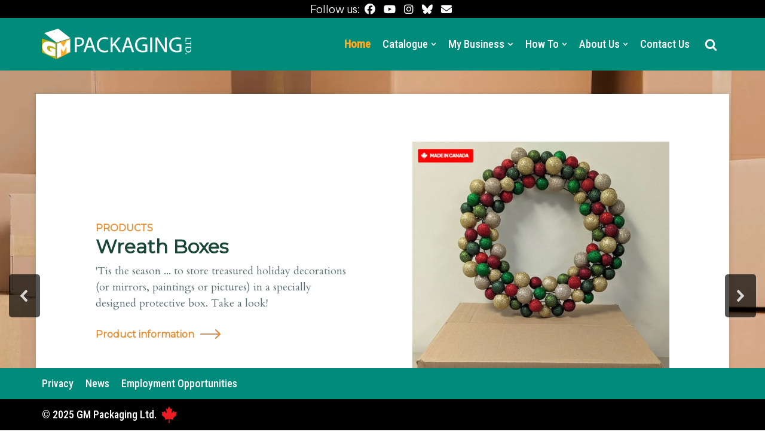

--- FILE ---
content_type: text/html; charset=UTF-8
request_url: https://gmpackaging.com/
body_size: 47669
content:
<!DOCTYPE html>
<html lang="en-CA">

<head><style>img.lazy{min-height:1px}</style><link rel="preload" href="https://gmpackaging.com/wp-content/plugins/w3-total-cache/pub/js/lazyload.min.js" as="script">
	
	<meta charset="UTF-8">
	<meta name="viewport" content="width=device-width, initial-scale=1, minimum-scale=1">
	<link rel="profile" href="http://gmpg.org/xfn/11">
		<title>GM Packaging &#8211; Packaging Supplies, Moving Boxes, Cartons &amp; More</title>
<meta name='robots' content='max-image-preview:large' />
<link rel='dns-prefetch' href='//maxcdn.bootstrapcdn.com' />
<link rel='dns-prefetch' href='//fonts.googleapis.com' />
<link rel="alternate" type="application/rss+xml" title="GM Packaging &raquo; Feed" href="https://gmpackaging.com/feed/" />
<link rel="alternate" type="application/rss+xml" title="GM Packaging &raquo; Comments Feed" href="https://gmpackaging.com/comments/feed/" />
<link rel="alternate" title="oEmbed (JSON)" type="application/json+oembed" href="https://gmpackaging.com/wp-json/oembed/1.0/embed?url=https%3A%2F%2Fgmpackaging.com%2F" />
<link rel="alternate" title="oEmbed (XML)" type="text/xml+oembed" href="https://gmpackaging.com/wp-json/oembed/1.0/embed?url=https%3A%2F%2Fgmpackaging.com%2F&#038;format=xml" />
		<!-- This site uses the Google Analytics by MonsterInsights plugin v9.11.1 - Using Analytics tracking - https://www.monsterinsights.com/ -->
							<script src="//www.googletagmanager.com/gtag/js?id=G-8S8K96N3Q5"  data-cfasync="false" data-wpfc-render="false" type="text/javascript" async></script>
			<script data-cfasync="false" data-wpfc-render="false" type="text/javascript">
				var mi_version = '9.11.1';
				var mi_track_user = true;
				var mi_no_track_reason = '';
								var MonsterInsightsDefaultLocations = {"page_location":"https:\/\/gmpackaging.com\/"};
								if ( typeof MonsterInsightsPrivacyGuardFilter === 'function' ) {
					var MonsterInsightsLocations = (typeof MonsterInsightsExcludeQuery === 'object') ? MonsterInsightsPrivacyGuardFilter( MonsterInsightsExcludeQuery ) : MonsterInsightsPrivacyGuardFilter( MonsterInsightsDefaultLocations );
				} else {
					var MonsterInsightsLocations = (typeof MonsterInsightsExcludeQuery === 'object') ? MonsterInsightsExcludeQuery : MonsterInsightsDefaultLocations;
				}

								var disableStrs = [
										'ga-disable-G-8S8K96N3Q5',
									];

				/* Function to detect opted out users */
				function __gtagTrackerIsOptedOut() {
					for (var index = 0; index < disableStrs.length; index++) {
						if (document.cookie.indexOf(disableStrs[index] + '=true') > -1) {
							return true;
						}
					}

					return false;
				}

				/* Disable tracking if the opt-out cookie exists. */
				if (__gtagTrackerIsOptedOut()) {
					for (var index = 0; index < disableStrs.length; index++) {
						window[disableStrs[index]] = true;
					}
				}

				/* Opt-out function */
				function __gtagTrackerOptout() {
					for (var index = 0; index < disableStrs.length; index++) {
						document.cookie = disableStrs[index] + '=true; expires=Thu, 31 Dec 2099 23:59:59 UTC; path=/';
						window[disableStrs[index]] = true;
					}
				}

				if ('undefined' === typeof gaOptout) {
					function gaOptout() {
						__gtagTrackerOptout();
					}
				}
								window.dataLayer = window.dataLayer || [];

				window.MonsterInsightsDualTracker = {
					helpers: {},
					trackers: {},
				};
				if (mi_track_user) {
					function __gtagDataLayer() {
						dataLayer.push(arguments);
					}

					function __gtagTracker(type, name, parameters) {
						if (!parameters) {
							parameters = {};
						}

						if (parameters.send_to) {
							__gtagDataLayer.apply(null, arguments);
							return;
						}

						if (type === 'event') {
														parameters.send_to = monsterinsights_frontend.v4_id;
							var hookName = name;
							if (typeof parameters['event_category'] !== 'undefined') {
								hookName = parameters['event_category'] + ':' + name;
							}

							if (typeof MonsterInsightsDualTracker.trackers[hookName] !== 'undefined') {
								MonsterInsightsDualTracker.trackers[hookName](parameters);
							} else {
								__gtagDataLayer('event', name, parameters);
							}
							
						} else {
							__gtagDataLayer.apply(null, arguments);
						}
					}

					__gtagTracker('js', new Date());
					__gtagTracker('set', {
						'developer_id.dZGIzZG': true,
											});
					if ( MonsterInsightsLocations.page_location ) {
						__gtagTracker('set', MonsterInsightsLocations);
					}
										__gtagTracker('config', 'G-8S8K96N3Q5', {"forceSSL":"true","link_attribution":"true"} );
										window.gtag = __gtagTracker;										(function () {
						/* https://developers.google.com/analytics/devguides/collection/analyticsjs/ */
						/* ga and __gaTracker compatibility shim. */
						var noopfn = function () {
							return null;
						};
						var newtracker = function () {
							return new Tracker();
						};
						var Tracker = function () {
							return null;
						};
						var p = Tracker.prototype;
						p.get = noopfn;
						p.set = noopfn;
						p.send = function () {
							var args = Array.prototype.slice.call(arguments);
							args.unshift('send');
							__gaTracker.apply(null, args);
						};
						var __gaTracker = function () {
							var len = arguments.length;
							if (len === 0) {
								return;
							}
							var f = arguments[len - 1];
							if (typeof f !== 'object' || f === null || typeof f.hitCallback !== 'function') {
								if ('send' === arguments[0]) {
									var hitConverted, hitObject = false, action;
									if ('event' === arguments[1]) {
										if ('undefined' !== typeof arguments[3]) {
											hitObject = {
												'eventAction': arguments[3],
												'eventCategory': arguments[2],
												'eventLabel': arguments[4],
												'value': arguments[5] ? arguments[5] : 1,
											}
										}
									}
									if ('pageview' === arguments[1]) {
										if ('undefined' !== typeof arguments[2]) {
											hitObject = {
												'eventAction': 'page_view',
												'page_path': arguments[2],
											}
										}
									}
									if (typeof arguments[2] === 'object') {
										hitObject = arguments[2];
									}
									if (typeof arguments[5] === 'object') {
										Object.assign(hitObject, arguments[5]);
									}
									if ('undefined' !== typeof arguments[1].hitType) {
										hitObject = arguments[1];
										if ('pageview' === hitObject.hitType) {
											hitObject.eventAction = 'page_view';
										}
									}
									if (hitObject) {
										action = 'timing' === arguments[1].hitType ? 'timing_complete' : hitObject.eventAction;
										hitConverted = mapArgs(hitObject);
										__gtagTracker('event', action, hitConverted);
									}
								}
								return;
							}

							function mapArgs(args) {
								var arg, hit = {};
								var gaMap = {
									'eventCategory': 'event_category',
									'eventAction': 'event_action',
									'eventLabel': 'event_label',
									'eventValue': 'event_value',
									'nonInteraction': 'non_interaction',
									'timingCategory': 'event_category',
									'timingVar': 'name',
									'timingValue': 'value',
									'timingLabel': 'event_label',
									'page': 'page_path',
									'location': 'page_location',
									'title': 'page_title',
									'referrer' : 'page_referrer',
								};
								for (arg in args) {
																		if (!(!args.hasOwnProperty(arg) || !gaMap.hasOwnProperty(arg))) {
										hit[gaMap[arg]] = args[arg];
									} else {
										hit[arg] = args[arg];
									}
								}
								return hit;
							}

							try {
								f.hitCallback();
							} catch (ex) {
							}
						};
						__gaTracker.create = newtracker;
						__gaTracker.getByName = newtracker;
						__gaTracker.getAll = function () {
							return [];
						};
						__gaTracker.remove = noopfn;
						__gaTracker.loaded = true;
						window['__gaTracker'] = __gaTracker;
					})();
									} else {
										console.log("");
					(function () {
						function __gtagTracker() {
							return null;
						}

						window['__gtagTracker'] = __gtagTracker;
						window['gtag'] = __gtagTracker;
					})();
									}
			</script>
										<script data-cfasync="false" data-wpfc-render="false" type="text/javascript">
								
		if ( typeof __gtagTracker === 'function' ) { __gtagTracker( 'config', 'AW-995067206', {} ); }
							</script>
											<!-- / Google Analytics by MonsterInsights -->
		<style id='wp-img-auto-sizes-contain-inline-css' type='text/css'>
img:is([sizes=auto i],[sizes^="auto," i]){contain-intrinsic-size:3000px 1500px}
/*# sourceURL=wp-img-auto-sizes-contain-inline-css */
</style>
<style id='wp-emoji-styles-inline-css' type='text/css'>

	img.wp-smiley, img.emoji {
		display: inline !important;
		border: none !important;
		box-shadow: none !important;
		height: 1em !important;
		width: 1em !important;
		margin: 0 0.07em !important;
		vertical-align: -0.1em !important;
		background: none !important;
		padding: 0 !important;
	}
/*# sourceURL=wp-emoji-styles-inline-css */
</style>
<style id='wp-block-library-inline-css' type='text/css'>
:root{--wp-block-synced-color:#7a00df;--wp-block-synced-color--rgb:122,0,223;--wp-bound-block-color:var(--wp-block-synced-color);--wp-editor-canvas-background:#ddd;--wp-admin-theme-color:#007cba;--wp-admin-theme-color--rgb:0,124,186;--wp-admin-theme-color-darker-10:#006ba1;--wp-admin-theme-color-darker-10--rgb:0,107,160.5;--wp-admin-theme-color-darker-20:#005a87;--wp-admin-theme-color-darker-20--rgb:0,90,135;--wp-admin-border-width-focus:2px}@media (min-resolution:192dpi){:root{--wp-admin-border-width-focus:1.5px}}.wp-element-button{cursor:pointer}:root .has-very-light-gray-background-color{background-color:#eee}:root .has-very-dark-gray-background-color{background-color:#313131}:root .has-very-light-gray-color{color:#eee}:root .has-very-dark-gray-color{color:#313131}:root .has-vivid-green-cyan-to-vivid-cyan-blue-gradient-background{background:linear-gradient(135deg,#00d084,#0693e3)}:root .has-purple-crush-gradient-background{background:linear-gradient(135deg,#34e2e4,#4721fb 50%,#ab1dfe)}:root .has-hazy-dawn-gradient-background{background:linear-gradient(135deg,#faaca8,#dad0ec)}:root .has-subdued-olive-gradient-background{background:linear-gradient(135deg,#fafae1,#67a671)}:root .has-atomic-cream-gradient-background{background:linear-gradient(135deg,#fdd79a,#004a59)}:root .has-nightshade-gradient-background{background:linear-gradient(135deg,#330968,#31cdcf)}:root .has-midnight-gradient-background{background:linear-gradient(135deg,#020381,#2874fc)}:root{--wp--preset--font-size--normal:16px;--wp--preset--font-size--huge:42px}.has-regular-font-size{font-size:1em}.has-larger-font-size{font-size:2.625em}.has-normal-font-size{font-size:var(--wp--preset--font-size--normal)}.has-huge-font-size{font-size:var(--wp--preset--font-size--huge)}.has-text-align-center{text-align:center}.has-text-align-left{text-align:left}.has-text-align-right{text-align:right}.has-fit-text{white-space:nowrap!important}#end-resizable-editor-section{display:none}.aligncenter{clear:both}.items-justified-left{justify-content:flex-start}.items-justified-center{justify-content:center}.items-justified-right{justify-content:flex-end}.items-justified-space-between{justify-content:space-between}.screen-reader-text{border:0;clip-path:inset(50%);height:1px;margin:-1px;overflow:hidden;padding:0;position:absolute;width:1px;word-wrap:normal!important}.screen-reader-text:focus{background-color:#ddd;clip-path:none;color:#444;display:block;font-size:1em;height:auto;left:5px;line-height:normal;padding:15px 23px 14px;text-decoration:none;top:5px;width:auto;z-index:100000}html :where(.has-border-color){border-style:solid}html :where([style*=border-top-color]){border-top-style:solid}html :where([style*=border-right-color]){border-right-style:solid}html :where([style*=border-bottom-color]){border-bottom-style:solid}html :where([style*=border-left-color]){border-left-style:solid}html :where([style*=border-width]){border-style:solid}html :where([style*=border-top-width]){border-top-style:solid}html :where([style*=border-right-width]){border-right-style:solid}html :where([style*=border-bottom-width]){border-bottom-style:solid}html :where([style*=border-left-width]){border-left-style:solid}html :where(img[class*=wp-image-]){height:auto;max-width:100%}:where(figure){margin:0 0 1em}html :where(.is-position-sticky){--wp-admin--admin-bar--position-offset:var(--wp-admin--admin-bar--height,0px)}@media screen and (max-width:600px){html :where(.is-position-sticky){--wp-admin--admin-bar--position-offset:0px}}

/*# sourceURL=wp-block-library-inline-css */
</style><style id='global-styles-inline-css' type='text/css'>
:root{--wp--preset--aspect-ratio--square: 1;--wp--preset--aspect-ratio--4-3: 4/3;--wp--preset--aspect-ratio--3-4: 3/4;--wp--preset--aspect-ratio--3-2: 3/2;--wp--preset--aspect-ratio--2-3: 2/3;--wp--preset--aspect-ratio--16-9: 16/9;--wp--preset--aspect-ratio--9-16: 9/16;--wp--preset--color--black: #000000;--wp--preset--color--cyan-bluish-gray: #abb8c3;--wp--preset--color--white: #ffffff;--wp--preset--color--pale-pink: #f78da7;--wp--preset--color--vivid-red: #cf2e2e;--wp--preset--color--luminous-vivid-orange: #ff6900;--wp--preset--color--luminous-vivid-amber: #fcb900;--wp--preset--color--light-green-cyan: #7bdcb5;--wp--preset--color--vivid-green-cyan: #00d084;--wp--preset--color--pale-cyan-blue: #8ed1fc;--wp--preset--color--vivid-cyan-blue: #0693e3;--wp--preset--color--vivid-purple: #9b51e0;--wp--preset--color--neve-link-color: var(--nv-primary-accent);--wp--preset--color--neve-link-hover-color: var(--nv-secondary-accent);--wp--preset--color--nv-site-bg: var(--nv-site-bg);--wp--preset--color--nv-light-bg: var(--nv-light-bg);--wp--preset--color--nv-dark-bg: var(--nv-dark-bg);--wp--preset--color--neve-text-color: var(--nv-text-color);--wp--preset--color--nv-text-dark-bg: var(--nv-text-dark-bg);--wp--preset--color--nv-c-1: var(--nv-c-1);--wp--preset--color--nv-c-2: var(--nv-c-2);--wp--preset--gradient--vivid-cyan-blue-to-vivid-purple: linear-gradient(135deg,rgb(6,147,227) 0%,rgb(155,81,224) 100%);--wp--preset--gradient--light-green-cyan-to-vivid-green-cyan: linear-gradient(135deg,rgb(122,220,180) 0%,rgb(0,208,130) 100%);--wp--preset--gradient--luminous-vivid-amber-to-luminous-vivid-orange: linear-gradient(135deg,rgb(252,185,0) 0%,rgb(255,105,0) 100%);--wp--preset--gradient--luminous-vivid-orange-to-vivid-red: linear-gradient(135deg,rgb(255,105,0) 0%,rgb(207,46,46) 100%);--wp--preset--gradient--very-light-gray-to-cyan-bluish-gray: linear-gradient(135deg,rgb(238,238,238) 0%,rgb(169,184,195) 100%);--wp--preset--gradient--cool-to-warm-spectrum: linear-gradient(135deg,rgb(74,234,220) 0%,rgb(151,120,209) 20%,rgb(207,42,186) 40%,rgb(238,44,130) 60%,rgb(251,105,98) 80%,rgb(254,248,76) 100%);--wp--preset--gradient--blush-light-purple: linear-gradient(135deg,rgb(255,206,236) 0%,rgb(152,150,240) 100%);--wp--preset--gradient--blush-bordeaux: linear-gradient(135deg,rgb(254,205,165) 0%,rgb(254,45,45) 50%,rgb(107,0,62) 100%);--wp--preset--gradient--luminous-dusk: linear-gradient(135deg,rgb(255,203,112) 0%,rgb(199,81,192) 50%,rgb(65,88,208) 100%);--wp--preset--gradient--pale-ocean: linear-gradient(135deg,rgb(255,245,203) 0%,rgb(182,227,212) 50%,rgb(51,167,181) 100%);--wp--preset--gradient--electric-grass: linear-gradient(135deg,rgb(202,248,128) 0%,rgb(113,206,126) 100%);--wp--preset--gradient--midnight: linear-gradient(135deg,rgb(2,3,129) 0%,rgb(40,116,252) 100%);--wp--preset--font-size--small: 13px;--wp--preset--font-size--medium: 20px;--wp--preset--font-size--large: 36px;--wp--preset--font-size--x-large: 42px;--wp--preset--spacing--20: 0.44rem;--wp--preset--spacing--30: 0.67rem;--wp--preset--spacing--40: 1rem;--wp--preset--spacing--50: 1.5rem;--wp--preset--spacing--60: 2.25rem;--wp--preset--spacing--70: 3.38rem;--wp--preset--spacing--80: 5.06rem;--wp--preset--shadow--natural: 6px 6px 9px rgba(0, 0, 0, 0.2);--wp--preset--shadow--deep: 12px 12px 50px rgba(0, 0, 0, 0.4);--wp--preset--shadow--sharp: 6px 6px 0px rgba(0, 0, 0, 0.2);--wp--preset--shadow--outlined: 6px 6px 0px -3px rgb(255, 255, 255), 6px 6px rgb(0, 0, 0);--wp--preset--shadow--crisp: 6px 6px 0px rgb(0, 0, 0);}:where(.is-layout-flex){gap: 0.5em;}:where(.is-layout-grid){gap: 0.5em;}body .is-layout-flex{display: flex;}.is-layout-flex{flex-wrap: wrap;align-items: center;}.is-layout-flex > :is(*, div){margin: 0;}body .is-layout-grid{display: grid;}.is-layout-grid > :is(*, div){margin: 0;}:where(.wp-block-columns.is-layout-flex){gap: 2em;}:where(.wp-block-columns.is-layout-grid){gap: 2em;}:where(.wp-block-post-template.is-layout-flex){gap: 1.25em;}:where(.wp-block-post-template.is-layout-grid){gap: 1.25em;}.has-black-color{color: var(--wp--preset--color--black) !important;}.has-cyan-bluish-gray-color{color: var(--wp--preset--color--cyan-bluish-gray) !important;}.has-white-color{color: var(--wp--preset--color--white) !important;}.has-pale-pink-color{color: var(--wp--preset--color--pale-pink) !important;}.has-vivid-red-color{color: var(--wp--preset--color--vivid-red) !important;}.has-luminous-vivid-orange-color{color: var(--wp--preset--color--luminous-vivid-orange) !important;}.has-luminous-vivid-amber-color{color: var(--wp--preset--color--luminous-vivid-amber) !important;}.has-light-green-cyan-color{color: var(--wp--preset--color--light-green-cyan) !important;}.has-vivid-green-cyan-color{color: var(--wp--preset--color--vivid-green-cyan) !important;}.has-pale-cyan-blue-color{color: var(--wp--preset--color--pale-cyan-blue) !important;}.has-vivid-cyan-blue-color{color: var(--wp--preset--color--vivid-cyan-blue) !important;}.has-vivid-purple-color{color: var(--wp--preset--color--vivid-purple) !important;}.has-black-background-color{background-color: var(--wp--preset--color--black) !important;}.has-cyan-bluish-gray-background-color{background-color: var(--wp--preset--color--cyan-bluish-gray) !important;}.has-white-background-color{background-color: var(--wp--preset--color--white) !important;}.has-pale-pink-background-color{background-color: var(--wp--preset--color--pale-pink) !important;}.has-vivid-red-background-color{background-color: var(--wp--preset--color--vivid-red) !important;}.has-luminous-vivid-orange-background-color{background-color: var(--wp--preset--color--luminous-vivid-orange) !important;}.has-luminous-vivid-amber-background-color{background-color: var(--wp--preset--color--luminous-vivid-amber) !important;}.has-light-green-cyan-background-color{background-color: var(--wp--preset--color--light-green-cyan) !important;}.has-vivid-green-cyan-background-color{background-color: var(--wp--preset--color--vivid-green-cyan) !important;}.has-pale-cyan-blue-background-color{background-color: var(--wp--preset--color--pale-cyan-blue) !important;}.has-vivid-cyan-blue-background-color{background-color: var(--wp--preset--color--vivid-cyan-blue) !important;}.has-vivid-purple-background-color{background-color: var(--wp--preset--color--vivid-purple) !important;}.has-black-border-color{border-color: var(--wp--preset--color--black) !important;}.has-cyan-bluish-gray-border-color{border-color: var(--wp--preset--color--cyan-bluish-gray) !important;}.has-white-border-color{border-color: var(--wp--preset--color--white) !important;}.has-pale-pink-border-color{border-color: var(--wp--preset--color--pale-pink) !important;}.has-vivid-red-border-color{border-color: var(--wp--preset--color--vivid-red) !important;}.has-luminous-vivid-orange-border-color{border-color: var(--wp--preset--color--luminous-vivid-orange) !important;}.has-luminous-vivid-amber-border-color{border-color: var(--wp--preset--color--luminous-vivid-amber) !important;}.has-light-green-cyan-border-color{border-color: var(--wp--preset--color--light-green-cyan) !important;}.has-vivid-green-cyan-border-color{border-color: var(--wp--preset--color--vivid-green-cyan) !important;}.has-pale-cyan-blue-border-color{border-color: var(--wp--preset--color--pale-cyan-blue) !important;}.has-vivid-cyan-blue-border-color{border-color: var(--wp--preset--color--vivid-cyan-blue) !important;}.has-vivid-purple-border-color{border-color: var(--wp--preset--color--vivid-purple) !important;}.has-vivid-cyan-blue-to-vivid-purple-gradient-background{background: var(--wp--preset--gradient--vivid-cyan-blue-to-vivid-purple) !important;}.has-light-green-cyan-to-vivid-green-cyan-gradient-background{background: var(--wp--preset--gradient--light-green-cyan-to-vivid-green-cyan) !important;}.has-luminous-vivid-amber-to-luminous-vivid-orange-gradient-background{background: var(--wp--preset--gradient--luminous-vivid-amber-to-luminous-vivid-orange) !important;}.has-luminous-vivid-orange-to-vivid-red-gradient-background{background: var(--wp--preset--gradient--luminous-vivid-orange-to-vivid-red) !important;}.has-very-light-gray-to-cyan-bluish-gray-gradient-background{background: var(--wp--preset--gradient--very-light-gray-to-cyan-bluish-gray) !important;}.has-cool-to-warm-spectrum-gradient-background{background: var(--wp--preset--gradient--cool-to-warm-spectrum) !important;}.has-blush-light-purple-gradient-background{background: var(--wp--preset--gradient--blush-light-purple) !important;}.has-blush-bordeaux-gradient-background{background: var(--wp--preset--gradient--blush-bordeaux) !important;}.has-luminous-dusk-gradient-background{background: var(--wp--preset--gradient--luminous-dusk) !important;}.has-pale-ocean-gradient-background{background: var(--wp--preset--gradient--pale-ocean) !important;}.has-electric-grass-gradient-background{background: var(--wp--preset--gradient--electric-grass) !important;}.has-midnight-gradient-background{background: var(--wp--preset--gradient--midnight) !important;}.has-small-font-size{font-size: var(--wp--preset--font-size--small) !important;}.has-medium-font-size{font-size: var(--wp--preset--font-size--medium) !important;}.has-large-font-size{font-size: var(--wp--preset--font-size--large) !important;}.has-x-large-font-size{font-size: var(--wp--preset--font-size--x-large) !important;}
/*# sourceURL=global-styles-inline-css */
</style>

<style id='classic-theme-styles-inline-css' type='text/css'>
/*! This file is auto-generated */
.wp-block-button__link{color:#fff;background-color:#32373c;border-radius:9999px;box-shadow:none;text-decoration:none;padding:calc(.667em + 2px) calc(1.333em + 2px);font-size:1.125em}.wp-block-file__button{background:#32373c;color:#fff;text-decoration:none}
/*# sourceURL=/wp-includes/css/classic-themes.min.css */
</style>
<link rel='stylesheet' id='contact-form-7-css' href='https://gmpackaging.com/wp-content/plugins/contact-form-7/includes/css/styles.css?ver=6.1.4' type='text/css' media='all' />
<link rel='stylesheet' id='sp-wps-font-awesome-css' href='https://gmpackaging.com/wp-content/plugins/woo-product-slider/src/Frontend/assets/css/font-awesome.min.css?ver=2.8.9' type='text/css' media='all' />
<link rel='stylesheet' id='sp-wps-swiper-css' href='https://gmpackaging.com/wp-content/plugins/woo-product-slider/src/Frontend/assets/css/swiper.min.css?ver=2.8.9' type='text/css' media='all' />
<link rel='stylesheet' id='sp_wps-fontello-icon-css' href='https://gmpackaging.com/wp-content/plugins/woo-product-slider/src/Admin/assets/css/fontello.min.css?ver=2.8.9' type='text/css' media='all' />
<link rel='stylesheet' id='sp-wps-style-css' href='https://gmpackaging.com/wp-content/plugins/woo-product-slider/src/Frontend/assets/css/style.min.css?ver=2.8.9' type='text/css' media='all' />
<style id='sp-wps-style-inline-css' type='text/css'>
 #wps-slider-section.wps-slider-section-335 .sp-woo-product-slider-section-title{ color: #444444; font-size: 22px; }#wps-slider-section #sp-woo-product-slider-335.wps-product-section .wpsp-pagination-dot .swiper-pagination-bullet{ background-color:#cccccc; } #wps-slider-section #sp-woo-product-slider-335.wps-product-section .wpsp-pagination-dot .swiper-pagination-bullet.swiper-pagination-bullet-active{ background-color:#333333; }#wps-slider-section #sp-woo-product-slider-335.wps-product-section .wpsp-nav { color:#444444; background-color:transparent; border: 1px solid #aaaaaa; } #wps-slider-section #sp-woo-product-slider-335.wps-product-section .wpsp-nav:hover { color:#ffffff; background-color:#444444; border-color:#444444; }#wps-slider-section #sp-woo-product-slider-335.wps-product-section[data-layout=grid] { margin-left: -20px;}#wps-slider-section #sp-woo-product-slider-335 .wpsf-grid-item { padding-left: 20px; margin-bottom: 20px;}#wps-slider-section #sp-woo-product-slider-335 .wpsf-product-title a{ color: #444444; font-size: 15px; } #wps-slider-section #sp-woo-product-slider-335 .wpsf-product-title a:hover{ color: #955b89; }#wps-slider-section #sp-woo-product-slider-335 .wpsf-product-price { color: #222222; font-size: 14px; } #wps-slider-section #sp-woo-product-slider-335 .wpsf-product-price del span { color: #888888; }#wps-slider-section #sp-woo-product-slider-335.wps-product-section .star-rating span:before { color: #F4C100; } #wps-slider-section #sp-woo-product-slider-335.wps-product-section .star-rating:before{ color: #C8C8C8; }#wps-slider-section #sp-woo-product-slider-335 .wpsf-cart-button a:not(.sp-wqvpro-view-button):not(.sp-wqv-view-button){ color: #444444; background-color: transparent; border: 1px solid #222222; } #wps-slider-section #sp-woo-product-slider-335 .wpsf-cart-button a:not(.sp-wqvpro-view-button):not(.sp-wqv-view-button):hover, #wps-slider-section #sp-woo-product-slider-335 .wpsf-cart-button a.added_to_cart{ color: #ffffff; background-color: #222222; border-color: #222222; }#sp-woo-product-slider-335.sp-wps-custom-template .wps-product-image .wpsf-product-img,#sp-woo-product-slider-335.sp-wps-theme_one .wps-product-image { border: 1px solid #dddddd;}#wps-slider-section #sp-woo-product-slider-335.sp-wps-theme_one .wpsf-product:hover .wps-product-image, #sp-woo-product-slider-335.sp-wps-custom-template .sp-wps-product-image-area:hover .wps-product-image .wpsf-product-img { border-color: #dddddd;}#wps-slider-section #sp-woo-product-slider-335 a.sp-wqv-view-button{ display: none; }
/*# sourceURL=sp-wps-style-inline-css */
</style>
<link rel='stylesheet' id='wqoecf-front-style.css-css' href='https://gmpackaging.com/wp-content/plugins/woo-quote-or-enquiry-contact-form-7/assets/css/wqoecf-front-style.css?ver=2.5' type='text/css' media='all' />
<link rel='stylesheet' id='woocommerce-layout-css' href='https://gmpackaging.com/wp-content/plugins/woocommerce/assets/css/woocommerce-layout.css?ver=6.4.1' type='text/css' media='all' />
<link rel='stylesheet' id='woocommerce-smallscreen-css' href='https://gmpackaging.com/wp-content/plugins/woocommerce/assets/css/woocommerce-smallscreen.css?ver=6.4.1' type='text/css' media='only screen and (max-width: 768px)' />
<link rel='stylesheet' id='woocommerce-general-css' href='https://gmpackaging.com/wp-content/plugins/woocommerce/assets/css/woocommerce.css?ver=6.4.1' type='text/css' media='all' />
<style id='woocommerce-inline-inline-css' type='text/css'>
.woocommerce form .form-row .required { visibility: visible; }
/*# sourceURL=woocommerce-inline-inline-css */
</style>
<link rel='stylesheet' id='ivory-search-styles-css' href='https://gmpackaging.com/wp-content/plugins/add-search-to-menu/public/css/ivory-search.min.css?ver=5.5.12' type='text/css' media='all' />
<link rel='stylesheet' id='nickx-fancybox-css-css' href='https://gmpackaging.com/wp-content/plugins/product-video-gallery-slider-for-woocommerce/css/fancybox.css?ver=1' type='text/css' media='all' />
<link rel='stylesheet' id='nickx-fontawesome-css-css' href='//maxcdn.bootstrapcdn.com/font-awesome/4.7.0/css/font-awesome.min.css?ver=1' type='text/css' media='all' />
<link rel='stylesheet' id='nickx-front-css-css' href='https://gmpackaging.com/wp-content/plugins/product-video-gallery-slider-for-woocommerce/css/nickx-front.css?ver=1' type='text/css' media='all' />
<link rel='stylesheet' id='dashicons-css' href='https://gmpackaging.com/wp-includes/css/dashicons.min.css?ver=6.9' type='text/css' media='all' />
<link rel='stylesheet' id='neve-woocommerce-css' href='https://gmpackaging.com/wp-content/themes/neve/assets/css/woocommerce.min.css?ver=3.1.1' type='text/css' media='all' />
<link rel='stylesheet' id='neve-style-css' href='https://gmpackaging.com/wp-content/themes/neve/style-main-new.min.css?ver=3.1.1' type='text/css' media='all' />
<style id='neve-style-inline-css' type='text/css'>
.nv-meta-list li.meta:not(:last-child):after { content:"/" }
 :root{ --container: 748px;--postWidth:100%; --primaryBtnBg: var(--nv-c-1); --secondaryBtnBg: var(--nv-primary-accent); --primaryBtnHoverBg: var(--nv-primary-accent); --primaryBtnColor: var(--nv-dark-bg); --secondaryBtnColor: #ffffff; --primaryBtnHoverColor: #ffffff; --secondaryBtnHoverColor: var(--nv-primary-accent);--primaryBtnBorderRadius:3px;--secondaryBtnBorderRadius:5px;--secondaryBtnBorderWidth:0;--btnPadding:13px 15px;--primaryBtnPadding:13px 15px;--secondaryBtnPadding:13px 15px; --bodyFontFamily: "Roboto Condensed"; --bodyFontSize: 15px; --bodyLineHeight: 1.6em; --bodyLetterSpacing: 0px; --bodyFontWeight: 400; --bodyTextTransform: none; --headingsFontFamily: Bitter; --h1FontSize: 36px; --h1FontWeight: 700; --h1LineHeight: 1.2em; --h1LetterSpacing: 0px; --h1TextTransform: none; --h2FontSize: 28px; --h2FontWeight: 700; --h2LineHeight: 1.3em; --h2LetterSpacing: 0px; --h2TextTransform: none; --h3FontSize: 24px; --h3FontWeight: 700; --h3LineHeight: 1.4; --h3LetterSpacing: 0px; --h3TextTransform: none; --h4FontSize: 20px; --h4FontWeight: 700; --h4LineHeight: 1.6; --h4LetterSpacing: 0px; --h4TextTransform: none; --h5FontSize: 16px; --h5FontWeight: 700; --h5LineHeight: 1.6; --h5LetterSpacing: 0px; --h5TextTransform: none; --h6FontSize: 14px; --h6FontWeight: 700; --h6LineHeight: 1.6; --h6LetterSpacing: 0px; --h6TextTransform: none;--formFieldBorderWidth:2px;--formFieldBorderRadius:3px; --formFieldBgColor: var(--nv-site-bg); --formFieldBorderColor: #dddddd; --formFieldColor: var(--nv-text-color);--formFieldPadding:10px 12px; } .single-post-container .alignfull > [class*="__inner-container"], .single-post-container .alignwide > [class*="__inner-container"]{ max-width:718px } .single-product .alignfull > [class*="__inner-container"], .single-product .alignwide > [class*="__inner-container"]{ max-width:718px } .nv-meta-list{ --avatarSize: 20px; } .single .nv-meta-list{ --avatarSize: 20px; } .nv-post-cover{ --height: 250px;--padding:40px 15px;--justify: flex-start; --textAlign: left; --vAlign: center; } .nv-post-cover .nv-title-meta-wrap, .nv-page-title-wrap, .entry-header{ --textAlign: left; } .nv-is-boxed.nv-title-meta-wrap{ --padding:40px 15px; --bgColor: var(--nv-dark-bg); } .nv-overlay{ --opacity: 50; --blendMode: normal; } .nv-is-boxed.nv-comments-wrap{ --padding:20px; } .nv-is-boxed.comment-respond{ --padding:20px; } .global-styled{ --bgColor: var(--nv-site-bg); } .header-top{ --rowBColor: var(--nv-light-bg); --color: var(--nv-text-color); --bgColor: var(--nv-site-bg); } .header-main{ --rowBWidth:0px; --rowBColor: var(--nv-light-bg); --color: var(--nv-secondary-accent); --bgColor: #008b7b; } .header-bottom{ --rowBColor: var(--nv-light-bg); --color: var(--nv-text-color); --bgColor: var(--nv-site-bg); } .header-menu-sidebar-bg{ --justify: flex-start; --textAlign: left;--flexG: 1; --color: var(--nv-text-color); --bgColor: var(--nv-site-bg); } .header-menu-sidebar{ width: 360px; } .builder-item--logo{ --maxWidth: 120px;--padding:10px 0;--margin:0; --textAlign: left;--justify: flex-start; } .builder-item--nav-icon,.header-menu-sidebar .close-sidebar-panel .navbar-toggle{ --borderRadius:0; } .builder-item--nav-icon{ --padding:10px 15px;--margin:0; } .builder-item--primary-menu{ --color: #ffffff; --hoverColor: var(--nv-site-bg); --activeColor: var(--nv-c-1); --spacing: 20px; --height: 25px;--padding:0;--margin:0; --fontSize: 1em; --lineHeight: 1.6em; --letterSpacing: 0px; --fontWeight: 500; --textTransform: none; --iconSize: 1em; } .hfg-is-group.has-primary-menu .inherit-ff{ --inheritedFW: 500; } .builder-item--header_search_responsive{ --iconSize: 21px; --color: #ffffff; --hoverColor: #e5fff6; --formFieldFontSize: 14px;--formFieldBorderWidth:2px;--formFieldBorderRadius:2px; --height: 40px;--padding:0 10px;--margin:0; } .footer-top-inner .row{ grid-template-columns:1fr; --vAlign: flex-start; } .footer-top{ --rowBColor: var(--nv-light-bg); --color: #fffefe; --bgColor: var(--nv-text-color); } .footer-main-inner .row{ grid-template-columns:1fr 1fr 1fr; --vAlign: flex-start; } .footer-main{ --rowBColor: var(--nv-light-bg); --color: var(--nv-text-color); --bgColor: var(--nv-site-bg); } .footer-bottom-inner .row{ grid-template-columns:1fr 1fr 1fr; --vAlign: flex-start; } .footer-bottom{ --rowBColor: var(--nv-light-bg); --color: var(--nv-text-dark-bg); --bgColor: #008b7b; } .builder-item--footer-menu{ --hoverColor: var(--nv-primary-accent); --spacing: 20px; --height: 25px;--padding:0;--margin:0; --fontSize: 1em; --lineHeight: 1.6; --letterSpacing: 0px; --fontWeight: 500; --textTransform: none; --iconSize: 1em; --textAlign: left;--justify: flex-start; } .builder-item--footer_copyright{ --padding:0;--margin:0; --fontSize: 1em; --lineHeight: 1.6; --letterSpacing: 0px; --fontWeight: 500; --textTransform: none; --iconSize: 1em; --textAlign: left;--justify: flex-start; } @media(min-width: 576px){ :root{ --container: 992px;--postWidth:50%;--btnPadding:13px 15px;--primaryBtnPadding:13px 15px;--secondaryBtnPadding:13px 15px; --bodyFontSize: 16px; --bodyLineHeight: 1.6em; --bodyLetterSpacing: 0px; --h1FontSize: 38px; --h1LineHeight: 1.2em; --h1LetterSpacing: 0px; --h2FontSize: 30px; --h2LineHeight: 1.2em; --h2LetterSpacing: 0px; --h3FontSize: 26px; --h3LineHeight: 1.4; --h3LetterSpacing: 0px; --h4FontSize: 22px; --h4LineHeight: 1.5; --h4LetterSpacing: 0px; --h5FontSize: 18px; --h5LineHeight: 1.6; --h5LetterSpacing: 0px; --h6FontSize: 14px; --h6LineHeight: 1.6; --h6LetterSpacing: 0px; } .single-post-container .alignfull > [class*="__inner-container"], .single-post-container .alignwide > [class*="__inner-container"]{ max-width:962px } .single-product .alignfull > [class*="__inner-container"], .single-product .alignwide > [class*="__inner-container"]{ max-width:962px } .nv-meta-list{ --avatarSize: 20px; } .single .nv-meta-list{ --avatarSize: 20px; } .nv-post-cover{ --height: 320px;--padding:60px 30px;--justify: flex-start; --textAlign: left; --vAlign: center; } .nv-post-cover .nv-title-meta-wrap, .nv-page-title-wrap, .entry-header{ --textAlign: left; } .nv-is-boxed.nv-title-meta-wrap{ --padding:60px 30px; } .nv-is-boxed.nv-comments-wrap{ --padding:30px; } .nv-is-boxed.comment-respond{ --padding:30px; } .header-main{ --rowBWidth:0px; } .header-menu-sidebar-bg{ --justify: flex-start; --textAlign: left;--flexG: 1; } .header-menu-sidebar{ width: 360px; } .builder-item--logo{ --maxWidth: 120px;--padding:10px 0;--margin:0; --textAlign: left;--justify: flex-start; } .builder-item--nav-icon{ --padding:10px 15px;--margin:0; } .builder-item--primary-menu{ --spacing: 20px; --height: 25px;--padding:0;--margin:0; --fontSize: 1em; --lineHeight: 1.6em; --letterSpacing: 0px; --iconSize: 1em; } .builder-item--header_search_responsive{ --formFieldFontSize: 14px;--formFieldBorderWidth:2px;--formFieldBorderRadius:2px; --height: 40px;--padding:0 10px;--margin:0; } .builder-item--footer-menu{ --spacing: 20px; --height: 25px;--padding:0;--margin:0; --fontSize: 1em; --lineHeight: 1.6; --letterSpacing: 0px; --iconSize: 1em; --textAlign: left;--justify: flex-start; } .builder-item--footer_copyright{ --padding:0;--margin:0; --fontSize: 1em; --lineHeight: 1.6; --letterSpacing: 0px; --iconSize: 1em; --textAlign: left;--justify: flex-start; } }@media(min-width: 960px){ :root{ --container: 1170px;--postWidth:33.333333333333%;--btnPadding:13px 15px;--primaryBtnPadding:13px 15px;--secondaryBtnPadding:13px 15px; --bodyFontSize: 18px; --bodyLineHeight: 1.8em; --bodyLetterSpacing: -0.1px; --h1FontSize: 45px; --h1LineHeight: 1.1em; --h1LetterSpacing: 0px; --h2FontSize: 36px; --h2LineHeight: 1.2em; --h2LetterSpacing: 0px; --h3FontSize: 28px; --h3LineHeight: 1.4; --h3LetterSpacing: 0px; --h4FontSize: 24px; --h4LineHeight: 1.5; --h4LetterSpacing: 0px; --h5FontSize: 20px; --h5LineHeight: 1.6; --h5LetterSpacing: 0px; --h6FontSize: 16px; --h6LineHeight: 1.6; --h6LetterSpacing: 0px; } body:not(.single):not(.archive):not(.blog):not(.search):not(.error404) .neve-main > .container .col, body.post-type-archive-course .neve-main > .container .col, body.post-type-archive-llms_membership .neve-main > .container .col{ max-width: 100%; } body:not(.single):not(.archive):not(.blog):not(.search):not(.error404) .nv-sidebar-wrap, body.post-type-archive-course .nv-sidebar-wrap, body.post-type-archive-llms_membership .nv-sidebar-wrap{ max-width: 0%; } .neve-main > .archive-container .nv-index-posts.col{ max-width: 100%; } .neve-main > .archive-container .nv-sidebar-wrap{ max-width: 0%; } .neve-main > .single-post-container .nv-single-post-wrap.col{ max-width: 70%; } .single-post-container .alignfull > [class*="__inner-container"], .single-post-container .alignwide > [class*="__inner-container"]{ max-width:789px } .container-fluid.single-post-container .alignfull > [class*="__inner-container"], .container-fluid.single-post-container .alignwide > [class*="__inner-container"]{ max-width:calc(70% + 15px) } .neve-main > .single-post-container .nv-sidebar-wrap{ max-width: 30%; } .archive.woocommerce .neve-main > .shop-container .nv-shop.col{ max-width: 70%; } .archive.woocommerce .neve-main > .shop-container .nv-sidebar-wrap{ max-width: 30%; } .single-product .neve-main > .shop-container .nv-shop.col{ max-width: 100%; } .single-product .alignfull > [class*="__inner-container"], .single-product .alignwide > [class*="__inner-container"]{ max-width:1140px } .single-product .container-fluid .alignfull > [class*="__inner-container"], .single-product .alignwide > [class*="__inner-container"]{ max-width:calc(100% + 15px) } .single-product .neve-main > .shop-container .nv-sidebar-wrap{ max-width: 0%; } .nv-meta-list{ --avatarSize: 20px; } .single .nv-meta-list{ --avatarSize: 20px; } .nv-post-cover{ --height: 400px;--padding:60px 40px;--justify: flex-start; --textAlign: left; --vAlign: center; } .nv-post-cover .nv-title-meta-wrap, .nv-page-title-wrap, .entry-header{ --textAlign: left; } .nv-is-boxed.nv-title-meta-wrap{ --padding:60px 40px; } .nv-is-boxed.nv-comments-wrap{ --padding:40px; } .nv-is-boxed.comment-respond{ --padding:40px; } .header-main{ --rowBWidth:0px; } .header-menu-sidebar-bg{ --justify: flex-start; --textAlign: left;--flexG: 1; } .header-menu-sidebar{ width: 360px; } .builder-item--logo{ --maxWidth: 250px;--padding:10px 0;--margin:0; --textAlign: left;--justify: flex-start; } .builder-item--nav-icon{ --padding:10px 15px;--margin:0; } .builder-item--primary-menu{ --spacing: 20px; --height: 25px;--padding:0;--margin:0; --fontSize: 1.025em; --lineHeight: 1.6em; --letterSpacing: 0px; --iconSize: 1.025em; } .builder-item--header_search_responsive{ --formFieldFontSize: 14px;--formFieldBorderWidth:2px;--formFieldBorderRadius:2px; --height: 40px;--padding:0 10px;--margin:0; } .builder-item--footer-menu{ --spacing: 20px; --height: 25px;--padding:0;--margin:0; --fontSize: 1em; --lineHeight: 1.6; --letterSpacing: 0px; --iconSize: 1em; --textAlign: left;--justify: flex-start; } .builder-item--footer_copyright{ --padding:0;--margin:0; --fontSize: 1em; --lineHeight: 1.6; --letterSpacing: 0px; --iconSize: 1em; --textAlign: left;--justify: flex-start; } }:root{--nv-primary-accent:#00984c;--nv-secondary-accent:#00984c;--nv-site-bg:#ffffff;--nv-light-bg:#f4f5f7;--nv-dark-bg:#121212;--nv-text-color:#272626;--nv-text-dark-bg:#ffffff;--nv-c-1:#fbaa29;--nv-c-2:#b3b20f;--nv-fallback-ff:Arial, Helvetica, sans-serif;}
/*# sourceURL=neve-style-inline-css */
</style>
<link rel='stylesheet' id='cf7cf-style-css' href='https://gmpackaging.com/wp-content/plugins/cf7-conditional-fields/style.css?ver=2.6.7' type='text/css' media='all' />
<link rel='stylesheet' id='neve-google-font-roboto-condensed-css' href='//fonts.googleapis.com/css?family=Roboto+Condensed%3A400%2C500&#038;display=swap&#038;ver=3.1.1' type='text/css' media='all' />
<link rel='stylesheet' id='neve-google-font-bitter-css' href='//fonts.googleapis.com/css?family=Bitter%3A400%2C700&#038;display=swap&#038;ver=3.1.1' type='text/css' media='all' />
<link rel="stylesheet" type="text/css" href="https://gmpackaging.com/wp-content/plugins/nextend-smart-slider3-pro/Public/SmartSlider3/Application/Frontend/Assets/dist/smartslider.min.css?ver=4180a0be" media="all">
<link rel="stylesheet" type="text/css" href="https://fonts.googleapis.com/css?display=swap&amp;family=Montserrat%3A300%2C400%7CCardo%3A300%2C400%7CRoboto%3A300%2C400" media="all">
<style data-related="n2-ss-4">div#n2-ss-4 .n2-ss-slider-1{display:grid;position:relative;}div#n2-ss-4 .n2-ss-slider-2{display:grid;position:relative;overflow:hidden;padding:0px 0px 0px 0px;border:0px solid RGBA(62,62,62,1);border-radius:0px;background-clip:padding-box;background-repeat:repeat;background-position:50% 50%;background-size:cover;background-attachment:scroll;z-index:1;}div#n2-ss-4:not(.n2-ss-loaded) .n2-ss-slider-2{background-image:none !important;}div#n2-ss-4 .n2-ss-slider-3{display:grid;grid-template-areas:'cover';position:relative;overflow:hidden;z-index:10;}div#n2-ss-4 .n2-ss-slider-3 > *{grid-area:cover;}div#n2-ss-4 .n2-ss-slide-backgrounds,div#n2-ss-4 .n2-ss-slider-3 > .n2-ss-divider{position:relative;}div#n2-ss-4 .n2-ss-slide-backgrounds{z-index:10;}div#n2-ss-4 .n2-ss-slide-backgrounds > *{overflow:hidden;}div#n2-ss-4 .n2-ss-slide-background{transform:translateX(-100000px);}div#n2-ss-4 .n2-ss-slider-4{place-self:center;position:relative;width:100%;height:100%;z-index:20;display:grid;grid-template-areas:'slide';}div#n2-ss-4 .n2-ss-slider-4 > *{grid-area:slide;}div#n2-ss-4.n2-ss-full-page--constrain-ratio .n2-ss-slider-4{height:auto;}div#n2-ss-4 .n2-ss-slide{display:grid;place-items:center;grid-auto-columns:100%;position:relative;z-index:20;-webkit-backface-visibility:hidden;transform:translateX(-100000px);}div#n2-ss-4 .n2-ss-slide{perspective:1000px;}div#n2-ss-4 .n2-ss-slide-active{z-index:21;}.n2-ss-background-animation{position:absolute;top:0;left:0;width:100%;height:100%;z-index:3;}div#n2-ss-4 .nextend-arrow{cursor:pointer;overflow:hidden;line-height:0 !important;z-index:18;-webkit-user-select:none;}div#n2-ss-4 .nextend-arrow img{position:relative;display:block;}div#n2-ss-4 .nextend-arrow img.n2-arrow-hover-img{display:none;}div#n2-ss-4 .nextend-arrow:FOCUS img.n2-arrow-hover-img,div#n2-ss-4 .nextend-arrow:HOVER img.n2-arrow-hover-img{display:inline;}div#n2-ss-4 .nextend-arrow:FOCUS img.n2-arrow-normal-img,div#n2-ss-4 .nextend-arrow:HOVER img.n2-arrow-normal-img{display:none;}div#n2-ss-4 .nextend-arrow-animated{overflow:hidden;}div#n2-ss-4 .nextend-arrow-animated > div{position:relative;}div#n2-ss-4 .nextend-arrow-animated .n2-active{position:absolute;}div#n2-ss-4 .nextend-arrow-animated-fade{transition:background 0.3s, opacity 0.4s;}div#n2-ss-4 .nextend-arrow-animated-horizontal > div{transition:all 0.4s;transform:none;}div#n2-ss-4 .nextend-arrow-animated-horizontal .n2-active{top:0;}div#n2-ss-4 .nextend-arrow-previous.nextend-arrow-animated-horizontal .n2-active{left:100%;}div#n2-ss-4 .nextend-arrow-next.nextend-arrow-animated-horizontal .n2-active{right:100%;}div#n2-ss-4 .nextend-arrow-previous.nextend-arrow-animated-horizontal:HOVER > div,div#n2-ss-4 .nextend-arrow-previous.nextend-arrow-animated-horizontal:FOCUS > div{transform:translateX(-100%);}div#n2-ss-4 .nextend-arrow-next.nextend-arrow-animated-horizontal:HOVER > div,div#n2-ss-4 .nextend-arrow-next.nextend-arrow-animated-horizontal:FOCUS > div{transform:translateX(100%);}div#n2-ss-4 .nextend-arrow-animated-vertical > div{transition:all 0.4s;transform:none;}div#n2-ss-4 .nextend-arrow-animated-vertical .n2-active{left:0;}div#n2-ss-4 .nextend-arrow-previous.nextend-arrow-animated-vertical .n2-active{top:100%;}div#n2-ss-4 .nextend-arrow-next.nextend-arrow-animated-vertical .n2-active{bottom:100%;}div#n2-ss-4 .nextend-arrow-previous.nextend-arrow-animated-vertical:HOVER > div,div#n2-ss-4 .nextend-arrow-previous.nextend-arrow-animated-vertical:FOCUS > div{transform:translateY(-100%);}div#n2-ss-4 .nextend-arrow-next.nextend-arrow-animated-vertical:HOVER > div,div#n2-ss-4 .nextend-arrow-next.nextend-arrow-animated-vertical:FOCUS > div{transform:translateY(100%);}div#n2-ss-4 .n2-ss-control-bullet{visibility:hidden;text-align:center;justify-content:center;z-index:14;}div#n2-ss-4 .n2-ss-control-bullet--calculate-size{left:0 !important;}div#n2-ss-4 .n2-ss-control-bullet-horizontal.n2-ss-control-bullet-fullsize{width:100%;}div#n2-ss-4 .n2-ss-control-bullet-vertical.n2-ss-control-bullet-fullsize{height:100%;flex-flow:column;}div#n2-ss-4 .nextend-bullet-bar{display:inline-flex;vertical-align:top;visibility:visible;align-items:center;flex-wrap:wrap;}div#n2-ss-4 .n2-bar-justify-content-left{justify-content:flex-start;}div#n2-ss-4 .n2-bar-justify-content-center{justify-content:center;}div#n2-ss-4 .n2-bar-justify-content-right{justify-content:flex-end;}div#n2-ss-4 .n2-ss-control-bullet-vertical > .nextend-bullet-bar{flex-flow:column;}div#n2-ss-4 .n2-ss-control-bullet-fullsize > .nextend-bullet-bar{display:flex;}div#n2-ss-4 .n2-ss-control-bullet-horizontal.n2-ss-control-bullet-fullsize > .nextend-bullet-bar{flex:1 1 auto;}div#n2-ss-4 .n2-ss-control-bullet-vertical.n2-ss-control-bullet-fullsize > .nextend-bullet-bar{height:100%;}div#n2-ss-4 .nextend-bullet-bar .n2-bullet{cursor:pointer;transition:background-color 0.4s;}div#n2-ss-4 .nextend-bullet-bar .n2-bullet.n2-active{cursor:default;}div#n2-ss-4 div.n2-ss-bullet-thumbnail-container{position:absolute;z-index:10000000;}div#n2-ss-4 .n2-ss-bullet-thumbnail-container .n2-ss-bullet-thumbnail{background-size:cover;background-repeat:no-repeat;background-position:center;}div#n2-ss-4 .n-uc-3CaU25ZYKY5K-inner{background-color:RGBA(255,255,255,1);border-width:0px 0px 0px 0px ;border-style:solid;border-color:RGBA(255,255,255,1);box-shadow:0px 1px 10px -1px RGBA(0,0,0,0.17);}div#n2-ss-4 .n-uc-3CaU25ZYKY5K-inner:HOVER{border-width:0px 0px 0px 0px ;border-style:solid;border-color:RGBA(255,255,255,1);}div#n2-ss-4 .n-uc-0gNtZHkllZlX-inner{border-width:0px 0px 0px 0px ;border-style:solid;border-color:RGBA(255,255,255,1);}div#n2-ss-4 .n-uc-0gNtZHkllZlX-inner:HOVER{border-width:0px 0px 0px 0px ;border-style:solid;border-color:RGBA(255,255,255,1);}div#n2-ss-4 .n-uc-K29tfRMO3tQk-inner{border-width:0px 0px 0px 0px ;border-style:solid;border-color:RGBA(255,255,255,1);}div#n2-ss-4 .n-uc-K29tfRMO3tQk-inner:HOVER{border-width:0px 0px 0px 0px ;border-style:solid;border-color:RGBA(255,255,255,1);}div#n2-ss-4 .n-uc-HWno735mtINL-inner{border-width:0px 0px 0px 0px ;border-style:solid;border-color:RGBA(255,255,255,1);}div#n2-ss-4 .n-uc-HWno735mtINL-inner:HOVER{border-width:0px 0px 0px 0px ;border-style:solid;border-color:RGBA(255,255,255,1);}div#n2-ss-4 .n2-font-22daa1a12bb2b976aa55770b074ef20d-hover{font-family: 'Montserrat';color: #E68C2F;font-size:100%;text-shadow: none;line-height: 110%;font-weight: normal;font-style: normal;text-decoration: none;text-align: inherit;letter-spacing: normal;word-spacing: normal;text-transform: uppercase;font-weight: 700;}div#n2-ss-4 .n2-font-2e66843d8cb77cc1e9ac3a01a07b317f-hover{font-family: 'Montserrat';color: #194636;font-size:200%;text-shadow: none;line-height: 110%;font-weight: normal;font-style: normal;text-decoration: none;text-align: inherit;letter-spacing: normal;word-spacing: normal;text-transform: none;font-weight: 700;}div#n2-ss-4 .n2-font-69f2cc34e14d55f1657d98c031e2499f-paragraph{font-family: 'Cardo';color: #5A7073;font-size:112.5%;text-shadow: none;line-height: 1.5;font-weight: normal;font-style: normal;text-decoration: none;text-align: inherit;letter-spacing: normal;word-spacing: normal;text-transform: none;font-weight: 400;}div#n2-ss-4 .n2-font-69f2cc34e14d55f1657d98c031e2499f-paragraph a, div#n2-ss-4 .n2-font-69f2cc34e14d55f1657d98c031e2499f-paragraph a:FOCUS{font-family: 'Cardo';color: #1890d7;font-size:100%;text-shadow: none;line-height: 1.5;font-weight: normal;font-style: normal;text-decoration: none;text-align: inherit;letter-spacing: normal;word-spacing: normal;text-transform: none;font-weight: 400;}div#n2-ss-4 .n2-font-69f2cc34e14d55f1657d98c031e2499f-paragraph a:HOVER, div#n2-ss-4 .n2-font-69f2cc34e14d55f1657d98c031e2499f-paragraph a:ACTIVE{font-family: 'Cardo';color: #1890d7;font-size:100%;text-shadow: none;line-height: 1.5;font-weight: normal;font-style: normal;text-decoration: none;text-align: inherit;letter-spacing: normal;word-spacing: normal;text-transform: none;font-weight: 400;}div#n2-ss-4 .n-uc-x8JaWuAlJk47-inner{border-width:0px 0px 0px 0px ;border-style:solid;border-color:RGBA(255,255,255,1);}div#n2-ss-4 .n-uc-x8JaWuAlJk47-inner:HOVER{border-width:0px 0px 0px 0px ;border-style:solid;border-color:RGBA(255,255,255,1);}div#n2-ss-4 .n-uc-HFw0kNXCgqdU-inner{border-width:0px 0px 0px 0px ;border-style:solid;border-color:RGBA(255,255,255,1);}div#n2-ss-4 .n-uc-HFw0kNXCgqdU-inner:HOVER{border-width:0px 0px 0px 0px ;border-style:solid;border-color:RGBA(255,255,255,1);}div#n2-ss-4 .n2-font-9a3fe2afb3916189bdba5bd06b764c86-hover{font-family: 'Montserrat';color: #E68C2F;font-size:100%;text-shadow: none;line-height: 110%;font-weight: normal;font-style: normal;text-decoration: none;text-align: inherit;letter-spacing: normal;word-spacing: normal;text-transform: none;font-weight: 700;}div#n2-ss-4 .n2-font-9a3fe2afb3916189bdba5bd06b764c86-hover:HOVER, div#n2-ss-4 .n2-font-9a3fe2afb3916189bdba5bd06b764c86-hover:ACTIVE, div#n2-ss-4 .n2-font-9a3fe2afb3916189bdba5bd06b764c86-hover:FOCUS{color: #c8741d;}div#n2-ss-4 .n-uc-oEAIhSa6p2wS-inner{border-width:0px 0px 0px 0px ;border-style:solid;border-color:RGBA(255,255,255,1);}div#n2-ss-4 .n-uc-oEAIhSa6p2wS-inner:HOVER{border-width:0px 0px 0px 0px ;border-style:solid;border-color:RGBA(255,255,255,1);}div#n2-ss-4 .n-uc-san4Nq1fi9wc-inner{border-width:0px 0px 0px 0px ;border-style:solid;border-color:RGBA(255,255,255,1);}div#n2-ss-4 .n-uc-san4Nq1fi9wc-inner:HOVER{border-width:0px 0px 0px 0px ;border-style:solid;border-color:RGBA(255,255,255,1);}div#n2-ss-4 .n-uc-HdnH8Ib4iWLd-inner{background-color:RGBA(255,255,255,1);border-width:0px 0px 0px 0px ;border-style:solid;border-color:RGBA(255,255,255,1);box-shadow:0px 1px 10px -1px RGBA(0,0,0,0.17);}div#n2-ss-4 .n-uc-HdnH8Ib4iWLd-inner:HOVER{border-width:0px 0px 0px 0px ;border-style:solid;border-color:RGBA(255,255,255,1);}div#n2-ss-4 .n-uc-KQsedDQtlU0o-inner{border-width:0px 0px 0px 0px ;border-style:solid;border-color:RGBA(255,255,255,1);}div#n2-ss-4 .n-uc-KQsedDQtlU0o-inner:HOVER{border-width:0px 0px 0px 0px ;border-style:solid;border-color:RGBA(255,255,255,1);}div#n2-ss-4 .n-uc-KeyekScOMbkR-inner{border-width:0px 0px 0px 0px ;border-style:solid;border-color:RGBA(255,255,255,1);}div#n2-ss-4 .n-uc-KeyekScOMbkR-inner:HOVER{border-width:0px 0px 0px 0px ;border-style:solid;border-color:RGBA(255,255,255,1);}div#n2-ss-4 .n-uc-090Z7mxXFhyx-inner{border-width:0px 0px 0px 0px ;border-style:solid;border-color:RGBA(255,255,255,1);}div#n2-ss-4 .n-uc-090Z7mxXFhyx-inner:HOVER{border-width:0px 0px 0px 0px ;border-style:solid;border-color:RGBA(255,255,255,1);}div#n2-ss-4 .n-uc-Ly07higdd3sb-inner{border-width:0px 0px 0px 0px ;border-style:solid;border-color:RGBA(255,255,255,1);}div#n2-ss-4 .n-uc-Ly07higdd3sb-inner:HOVER{border-width:0px 0px 0px 0px ;border-style:solid;border-color:RGBA(255,255,255,1);}div#n2-ss-4 .n-uc-26QJdNc0IVPQ-inner{border-width:0px 0px 0px 0px ;border-style:solid;border-color:RGBA(255,255,255,1);}div#n2-ss-4 .n-uc-26QJdNc0IVPQ-inner:HOVER{border-width:0px 0px 0px 0px ;border-style:solid;border-color:RGBA(255,255,255,1);}div#n2-ss-4 .n-uc-DYTAa5r9tCJ4-inner{border-width:0px 0px 0px 0px ;border-style:solid;border-color:RGBA(255,255,255,1);}div#n2-ss-4 .n-uc-DYTAa5r9tCJ4-inner:HOVER{border-width:0px 0px 0px 0px ;border-style:solid;border-color:RGBA(255,255,255,1);}div#n2-ss-4 .n-uc-IF8XcE8KQL8q-inner{border-width:0px 0px 0px 0px ;border-style:solid;border-color:RGBA(255,255,255,1);}div#n2-ss-4 .n-uc-IF8XcE8KQL8q-inner:HOVER{border-width:0px 0px 0px 0px ;border-style:solid;border-color:RGBA(255,255,255,1);}div#n2-ss-4 .n-uc-ca6lW3I3Skl9-inner{background-color:RGBA(255,255,255,1);border-width:0px 0px 0px 0px ;border-style:solid;border-color:RGBA(255,255,255,1);box-shadow:0px 1px 10px -1px RGBA(0,0,0,0.17);}div#n2-ss-4 .n-uc-ca6lW3I3Skl9-inner:HOVER{border-width:0px 0px 0px 0px ;border-style:solid;border-color:RGBA(255,255,255,1);}div#n2-ss-4 .n-uc-KwQ85pbY8McJ-inner{border-width:0px 0px 0px 0px ;border-style:solid;border-color:RGBA(255,255,255,1);}div#n2-ss-4 .n-uc-KwQ85pbY8McJ-inner:HOVER{border-width:0px 0px 0px 0px ;border-style:solid;border-color:RGBA(255,255,255,1);}div#n2-ss-4 .n-uc-9ciuba82ugKz-inner{border-width:0px 0px 0px 0px ;border-style:solid;border-color:RGBA(255,255,255,1);}div#n2-ss-4 .n-uc-9ciuba82ugKz-inner:HOVER{border-width:0px 0px 0px 0px ;border-style:solid;border-color:RGBA(255,255,255,1);}div#n2-ss-4 .n-uc-jvJ9ghTg6Q2K-inner{border-width:0px 0px 0px 0px ;border-style:solid;border-color:RGBA(255,255,255,1);}div#n2-ss-4 .n-uc-jvJ9ghTg6Q2K-inner:HOVER{border-width:0px 0px 0px 0px ;border-style:solid;border-color:RGBA(255,255,255,1);}div#n2-ss-4 .n-uc-kalGJEdKxyZx-inner{border-width:0px 0px 0px 0px ;border-style:solid;border-color:RGBA(255,255,255,1);}div#n2-ss-4 .n-uc-kalGJEdKxyZx-inner:HOVER{border-width:0px 0px 0px 0px ;border-style:solid;border-color:RGBA(255,255,255,1);}div#n2-ss-4 .n-uc-P36eONckjNOO-inner{border-width:0px 0px 0px 0px ;border-style:solid;border-color:RGBA(255,255,255,1);}div#n2-ss-4 .n-uc-P36eONckjNOO-inner:HOVER{border-width:0px 0px 0px 0px ;border-style:solid;border-color:RGBA(255,255,255,1);}div#n2-ss-4 .n-uc-qvBAFIuoykY8-inner{border-width:0px 0px 0px 0px ;border-style:solid;border-color:RGBA(255,255,255,1);}div#n2-ss-4 .n-uc-qvBAFIuoykY8-inner:HOVER{border-width:0px 0px 0px 0px ;border-style:solid;border-color:RGBA(255,255,255,1);}div#n2-ss-4 .n-uc-4m9N59EqD9Cq-inner{border-width:0px 0px 0px 0px ;border-style:solid;border-color:RGBA(255,255,255,1);}div#n2-ss-4 .n-uc-4m9N59EqD9Cq-inner:HOVER{border-width:0px 0px 0px 0px ;border-style:solid;border-color:RGBA(255,255,255,1);}div#n2-ss-4 .n-uc-nOpj0solsjnD-inner{background-color:RGBA(255,255,255,1);border-width:0px 0px 0px 0px ;border-style:solid;border-color:RGBA(255,255,255,1);box-shadow:0px 1px 10px -1px RGBA(0,0,0,0.17);}div#n2-ss-4 .n-uc-nOpj0solsjnD-inner:HOVER{border-width:0px 0px 0px 0px ;border-style:solid;border-color:RGBA(255,255,255,1);}div#n2-ss-4 .n-uc-IB6chW4vyt7V-inner{border-width:0px 0px 0px 0px ;border-style:solid;border-color:RGBA(255,255,255,1);}div#n2-ss-4 .n-uc-IB6chW4vyt7V-inner:HOVER{border-width:0px 0px 0px 0px ;border-style:solid;border-color:RGBA(255,255,255,1);}div#n2-ss-4 .n-uc-Fv38ZucrOH6u-inner{border-width:0px 0px 0px 0px ;border-style:solid;border-color:RGBA(255,255,255,1);}div#n2-ss-4 .n-uc-Fv38ZucrOH6u-inner:HOVER{border-width:0px 0px 0px 0px ;border-style:solid;border-color:RGBA(255,255,255,1);}div#n2-ss-4 .n-uc-fkVosMobIYgU-inner{border-width:0px 0px 0px 0px ;border-style:solid;border-color:RGBA(255,255,255,1);}div#n2-ss-4 .n-uc-fkVosMobIYgU-inner:HOVER{border-width:0px 0px 0px 0px ;border-style:solid;border-color:RGBA(255,255,255,1);}div#n2-ss-4 .n-uc-QwpnQaFWS7UD-inner{border-width:0px 0px 0px 0px ;border-style:solid;border-color:RGBA(255,255,255,1);}div#n2-ss-4 .n-uc-QwpnQaFWS7UD-inner:HOVER{border-width:0px 0px 0px 0px ;border-style:solid;border-color:RGBA(255,255,255,1);}div#n2-ss-4 .n-uc-BXIHCZzEngGl-inner{border-width:0px 0px 0px 0px ;border-style:solid;border-color:RGBA(255,255,255,1);}div#n2-ss-4 .n-uc-BXIHCZzEngGl-inner:HOVER{border-width:0px 0px 0px 0px ;border-style:solid;border-color:RGBA(255,255,255,1);}div#n2-ss-4 .n-uc-WzCkP812BHH2-inner{border-width:0px 0px 0px 0px ;border-style:solid;border-color:RGBA(255,255,255,1);}div#n2-ss-4 .n-uc-WzCkP812BHH2-inner:HOVER{border-width:0px 0px 0px 0px ;border-style:solid;border-color:RGBA(255,255,255,1);}div#n2-ss-4 .n-uc-Ncs4QOGsnKS2-inner{border-width:0px 0px 0px 0px ;border-style:solid;border-color:RGBA(255,255,255,1);}div#n2-ss-4 .n-uc-Ncs4QOGsnKS2-inner:HOVER{border-width:0px 0px 0px 0px ;border-style:solid;border-color:RGBA(255,255,255,1);}div#n2-ss-4 .n-uc-j7qRdwDhAuUa-inner{background-color:RGBA(255,255,255,1);border-width:0px 0px 0px 0px ;border-style:solid;border-color:RGBA(255,255,255,1);box-shadow:0px 1px 10px -1px RGBA(0,0,0,0.17);}div#n2-ss-4 .n-uc-j7qRdwDhAuUa-inner:HOVER{border-width:0px 0px 0px 0px ;border-style:solid;border-color:RGBA(255,255,255,1);}div#n2-ss-4 .n-uc-qDr0KV9RqR02-inner{border-width:0px 0px 0px 0px ;border-style:solid;border-color:RGBA(255,255,255,1);}div#n2-ss-4 .n-uc-qDr0KV9RqR02-inner:HOVER{border-width:0px 0px 0px 0px ;border-style:solid;border-color:RGBA(255,255,255,1);}div#n2-ss-4 .n-uc-FnOIYN1h1Ajq-inner{border-width:0px 0px 0px 0px ;border-style:solid;border-color:RGBA(255,255,255,1);}div#n2-ss-4 .n-uc-FnOIYN1h1Ajq-inner:HOVER{border-width:0px 0px 0px 0px ;border-style:solid;border-color:RGBA(255,255,255,1);}div#n2-ss-4 .n-uc-h7COwYlxZ1Ac-inner{border-width:0px 0px 0px 0px ;border-style:solid;border-color:RGBA(255,255,255,1);}div#n2-ss-4 .n-uc-h7COwYlxZ1Ac-inner:HOVER{border-width:0px 0px 0px 0px ;border-style:solid;border-color:RGBA(255,255,255,1);}div#n2-ss-4 .n-uc-nyj2HcQmgtxe-inner{border-width:0px 0px 0px 0px ;border-style:solid;border-color:RGBA(255,255,255,1);}div#n2-ss-4 .n-uc-nyj2HcQmgtxe-inner:HOVER{border-width:0px 0px 0px 0px ;border-style:solid;border-color:RGBA(255,255,255,1);}div#n2-ss-4 .n-uc-nsSR8D8LXyEN-inner{border-width:0px 0px 0px 0px ;border-style:solid;border-color:RGBA(255,255,255,1);}div#n2-ss-4 .n-uc-nsSR8D8LXyEN-inner:HOVER{border-width:0px 0px 0px 0px ;border-style:solid;border-color:RGBA(255,255,255,1);}div#n2-ss-4 .n-uc-7MNkbFOkoeUt-inner{border-width:0px 0px 0px 0px ;border-style:solid;border-color:RGBA(255,255,255,1);}div#n2-ss-4 .n-uc-7MNkbFOkoeUt-inner:HOVER{border-width:0px 0px 0px 0px ;border-style:solid;border-color:RGBA(255,255,255,1);}div#n2-ss-4 .n-uc-VcrAhwiacyGM-inner{border-width:0px 0px 0px 0px ;border-style:solid;border-color:RGBA(255,255,255,1);}div#n2-ss-4 .n-uc-VcrAhwiacyGM-inner:HOVER{border-width:0px 0px 0px 0px ;border-style:solid;border-color:RGBA(255,255,255,1);}div#n2-ss-4 .n-uc-8JrZ0QtzGx12-inner{background-color:RGBA(255,255,255,1);border-width:0px 0px 0px 0px ;border-style:solid;border-color:RGBA(255,255,255,1);box-shadow:0px 1px 10px -1px RGBA(0,0,0,0.17);}div#n2-ss-4 .n-uc-8JrZ0QtzGx12-inner:HOVER{border-width:0px 0px 0px 0px ;border-style:solid;border-color:RGBA(255,255,255,1);}div#n2-ss-4 .n-uc-OdAaMInIOpzc-inner{border-width:0px 0px 0px 0px ;border-style:solid;border-color:RGBA(255,255,255,1);}div#n2-ss-4 .n-uc-OdAaMInIOpzc-inner:HOVER{border-width:0px 0px 0px 0px ;border-style:solid;border-color:RGBA(255,255,255,1);}div#n2-ss-4 .n-uc-dXbs1YAeNyjG-inner{border-width:0px 0px 0px 0px ;border-style:solid;border-color:RGBA(255,255,255,1);}div#n2-ss-4 .n-uc-dXbs1YAeNyjG-inner:HOVER{border-width:0px 0px 0px 0px ;border-style:solid;border-color:RGBA(255,255,255,1);}div#n2-ss-4 .n-uc-75RegpD3MS0s-inner{border-width:0px 0px 0px 0px ;border-style:solid;border-color:RGBA(255,255,255,1);}div#n2-ss-4 .n-uc-75RegpD3MS0s-inner:HOVER{border-width:0px 0px 0px 0px ;border-style:solid;border-color:RGBA(255,255,255,1);}div#n2-ss-4 .n-uc-uCkS6uay4PWu-inner{border-width:0px 0px 0px 0px ;border-style:solid;border-color:RGBA(255,255,255,1);}div#n2-ss-4 .n-uc-uCkS6uay4PWu-inner:HOVER{border-width:0px 0px 0px 0px ;border-style:solid;border-color:RGBA(255,255,255,1);}div#n2-ss-4 .n-uc-5adyAZZu8JIY-inner{border-width:0px 0px 0px 0px ;border-style:solid;border-color:RGBA(255,255,255,1);}div#n2-ss-4 .n-uc-5adyAZZu8JIY-inner:HOVER{border-width:0px 0px 0px 0px ;border-style:solid;border-color:RGBA(255,255,255,1);}div#n2-ss-4 .n-uc-3sLn89c8gEtA-inner{border-width:0px 0px 0px 0px ;border-style:solid;border-color:RGBA(255,255,255,1);}div#n2-ss-4 .n-uc-3sLn89c8gEtA-inner:HOVER{border-width:0px 0px 0px 0px ;border-style:solid;border-color:RGBA(255,255,255,1);}div#n2-ss-4 .n-uc-OkwuDVUWFpUY-inner{border-width:0px 0px 0px 0px ;border-style:solid;border-color:RGBA(255,255,255,1);}div#n2-ss-4 .n-uc-OkwuDVUWFpUY-inner:HOVER{border-width:0px 0px 0px 0px ;border-style:solid;border-color:RGBA(255,255,255,1);}div#n2-ss-4 .n-uc-yYxmXjij9ZZo-inner{background-color:RGBA(255,255,255,1);border-width:0px 0px 0px 0px ;border-style:solid;border-color:RGBA(255,255,255,1);box-shadow:0px 1px 10px -1px RGBA(0,0,0,0.17);}div#n2-ss-4 .n-uc-yYxmXjij9ZZo-inner:HOVER{border-width:0px 0px 0px 0px ;border-style:solid;border-color:RGBA(255,255,255,1);}div#n2-ss-4 .n-uc-tUp2LBnMxQzE-inner{border-width:0px 0px 0px 0px ;border-style:solid;border-color:RGBA(255,255,255,1);}div#n2-ss-4 .n-uc-tUp2LBnMxQzE-inner:HOVER{border-width:0px 0px 0px 0px ;border-style:solid;border-color:RGBA(255,255,255,1);}div#n2-ss-4 .n-uc-onE6DU4kSdFs-inner{border-width:0px 0px 0px 0px ;border-style:solid;border-color:RGBA(255,255,255,1);}div#n2-ss-4 .n-uc-onE6DU4kSdFs-inner:HOVER{border-width:0px 0px 0px 0px ;border-style:solid;border-color:RGBA(255,255,255,1);}div#n2-ss-4 .n-uc-3nxC6VSeOqtd-inner{border-width:0px 0px 0px 0px ;border-style:solid;border-color:RGBA(255,255,255,1);}div#n2-ss-4 .n-uc-3nxC6VSeOqtd-inner:HOVER{border-width:0px 0px 0px 0px ;border-style:solid;border-color:RGBA(255,255,255,1);}div#n2-ss-4 .n-uc-toxFxFJMBlFM-inner{border-width:0px 0px 0px 0px ;border-style:solid;border-color:RGBA(255,255,255,1);}div#n2-ss-4 .n-uc-toxFxFJMBlFM-inner:HOVER{border-width:0px 0px 0px 0px ;border-style:solid;border-color:RGBA(255,255,255,1);}div#n2-ss-4 .n-uc-0skxfZlGzGz8-inner{border-width:0px 0px 0px 0px ;border-style:solid;border-color:RGBA(255,255,255,1);}div#n2-ss-4 .n-uc-0skxfZlGzGz8-inner:HOVER{border-width:0px 0px 0px 0px ;border-style:solid;border-color:RGBA(255,255,255,1);}div#n2-ss-4 .n-uc-sSFRXiSRlvE2-inner{border-width:0px 0px 0px 0px ;border-style:solid;border-color:RGBA(255,255,255,1);}div#n2-ss-4 .n-uc-sSFRXiSRlvE2-inner:HOVER{border-width:0px 0px 0px 0px ;border-style:solid;border-color:RGBA(255,255,255,1);}div#n2-ss-4 .n-uc-sjNVHFvc3Hik-inner{border-width:0px 0px 0px 0px ;border-style:solid;border-color:RGBA(255,255,255,1);}div#n2-ss-4 .n-uc-sjNVHFvc3Hik-inner:HOVER{border-width:0px 0px 0px 0px ;border-style:solid;border-color:RGBA(255,255,255,1);}div#n2-ss-4 .n-uc-FYHATTCgHNry-inner{background-color:RGBA(255,255,255,1);border-width:0px 0px 0px 0px ;border-style:solid;border-color:RGBA(255,255,255,1);box-shadow:0px 1px 10px -1px RGBA(0,0,0,0.17);}div#n2-ss-4 .n-uc-FYHATTCgHNry-inner:HOVER{border-width:0px 0px 0px 0px ;border-style:solid;border-color:RGBA(255,255,255,1);}div#n2-ss-4 .n-uc-fxOV7nQyCFNP-inner{border-width:0px 0px 0px 0px ;border-style:solid;border-color:RGBA(255,255,255,1);}div#n2-ss-4 .n-uc-fxOV7nQyCFNP-inner:HOVER{border-width:0px 0px 0px 0px ;border-style:solid;border-color:RGBA(255,255,255,1);}div#n2-ss-4 .n-uc-5Qi2eo3ZF3f7-inner{border-width:0px 0px 0px 0px ;border-style:solid;border-color:RGBA(255,255,255,1);}div#n2-ss-4 .n-uc-5Qi2eo3ZF3f7-inner:HOVER{border-width:0px 0px 0px 0px ;border-style:solid;border-color:RGBA(255,255,255,1);}div#n2-ss-4 .n-uc-QaKtMLBJXNH3-inner{border-width:0px 0px 0px 0px ;border-style:solid;border-color:RGBA(255,255,255,1);}div#n2-ss-4 .n-uc-QaKtMLBJXNH3-inner:HOVER{border-width:0px 0px 0px 0px ;border-style:solid;border-color:RGBA(255,255,255,1);}div#n2-ss-4 .n-uc-aYCIwhZtnVV8-inner{border-width:0px 0px 0px 0px ;border-style:solid;border-color:RGBA(255,255,255,1);}div#n2-ss-4 .n-uc-aYCIwhZtnVV8-inner:HOVER{border-width:0px 0px 0px 0px ;border-style:solid;border-color:RGBA(255,255,255,1);}div#n2-ss-4 .n-uc-pTbNOqjgVDyn-inner{border-width:0px 0px 0px 0px ;border-style:solid;border-color:RGBA(255,255,255,1);}div#n2-ss-4 .n-uc-pTbNOqjgVDyn-inner:HOVER{border-width:0px 0px 0px 0px ;border-style:solid;border-color:RGBA(255,255,255,1);}div#n2-ss-4 .n-uc-JtzTzr3RvB5S-inner{border-width:0px 0px 0px 0px ;border-style:solid;border-color:RGBA(255,255,255,1);}div#n2-ss-4 .n-uc-JtzTzr3RvB5S-inner:HOVER{border-width:0px 0px 0px 0px ;border-style:solid;border-color:RGBA(255,255,255,1);}div#n2-ss-4 .n-uc-ymawwOMzXCr3-inner{border-width:0px 0px 0px 0px ;border-style:solid;border-color:RGBA(255,255,255,1);}div#n2-ss-4 .n-uc-ymawwOMzXCr3-inner:HOVER{border-width:0px 0px 0px 0px ;border-style:solid;border-color:RGBA(255,255,255,1);}div#n2-ss-4 .n2-ss-slider-2{background-image: URL(//gmpackaging.com/wp-content/uploads/2023/01/boxes.jpg);}.n2webp div#n2-ss-4 .n2-ss-slider-2{background-image: URL(//gmpackaging.com/wp-content/uploads/slider/cache/d90f82070d4fc1c324420ba1de6a71bd/boxes.webp)}@media (max-width: 1200px) {.n2webp div#n2-ss-4 .n2-ss-slider-2{background-image: URL(//gmpackaging.com/wp-content/uploads/slider/cache/c300e20ebf99241439f51dabeaf501ed/boxes.webp)}}@media (max-width: 800px) {.n2webp div#n2-ss-4 .n2-ss-slider-2{background-image: URL(//gmpackaging.com/wp-content/uploads/slider/cache/65843a34ec70cd76eafa10b747d80640/boxes.webp)}}div#n2-ss-4 .n2-style-aae0a8b802ba05ae7a2273e9add8485f-heading{background: RGBA(0,0,0,0.67);opacity:1;padding:20px 10px 20px 10px ;box-shadow: none;border: 0px solid RGBA(0,0,0,1);border-radius:5px;}div#n2-ss-4 .n2-style-aae0a8b802ba05ae7a2273e9add8485f-heading:Hover, div#n2-ss-4 .n2-style-aae0a8b802ba05ae7a2273e9add8485f-heading:ACTIVE, div#n2-ss-4 .n2-style-aae0a8b802ba05ae7a2273e9add8485f-heading:FOCUS{background: RGBA(0,0,0,0.81);}div#n2-ss-4 .n2-style-0f49c107228a235c38205c385981731a-dot{background: #194636;opacity:1;padding:2px 20px 2px 20px ;box-shadow: none;border: 0px solid RGBA(0,0,0,1);border-radius:0px;margin: 4px 8px;}div#n2-ss-4 .n2-style-0f49c107228a235c38205c385981731a-dot.n2-active, div#n2-ss-4 .n2-style-0f49c107228a235c38205c385981731a-dot:HOVER, div#n2-ss-4 .n2-style-0f49c107228a235c38205c385981731a-dot:FOCUS{background: #E68C2F;}div#n2-ss-4 .n2-ss-slide-limiter{max-width:1200px;}div#n2-ss-4 .n-uc-hlfyvI4mUCih{padding:10px 10px 10px 10px}div#n2-ss-4 .n-uc-j6xZXLaj8y9M-inner{padding:10px 10px 10px 10px;justify-content:center}div#n2-ss-4 .n-uc-j6xZXLaj8y9M{align-self:center;}div#n2-ss-4 .n-uc-3CaU25ZYKY5K-inner{padding:80px 100px 80px 100px;text-align:left;--ssselfalign:var(--ss-fs);}div#n2-ss-4 .n-uc-3CaU25ZYKY5K-inner > .n2-ss-layer-row-inner{width:calc(100% + 21px);margin:-10px;flex-wrap:nowrap;}div#n2-ss-4 .n-uc-3CaU25ZYKY5K-inner > .n2-ss-layer-row-inner > .n2-ss-layer[data-sstype="col"]{margin:10px}div#n2-ss-4 .n-uc-0gNtZHkllZlX-inner{padding:0px 0px 0px 0px;justify-content:center}div#n2-ss-4 .n-uc-0gNtZHkllZlX{width:100%}div#n2-ss-4 .n-uc-K29tfRMO3tQk-inner{padding:0px 0px 0px 0px}div#n2-ss-4 .n-uc-K29tfRMO3tQk-inner > .n2-ss-layer-row-inner{width:calc(100% + 101px);margin:-50px;flex-wrap:nowrap;}div#n2-ss-4 .n-uc-K29tfRMO3tQk-inner > .n2-ss-layer-row-inner > .n2-ss-layer[data-sstype="col"]{margin:50px}div#n2-ss-4 .n-uc-HWno735mtINL-inner{padding:0px 0px 0px 0px;justify-content:center}div#n2-ss-4 .n-uc-HWno735mtINL{width:50%}div#n2-ss-4 .n-uc-slwDUA6SY87r{--margin-top:5px}div#n2-ss-4 .n-uc-P6QKqmayPOk2{--margin-top:10px}div#n2-ss-4 .n-uc-x8JaWuAlJk47-inner{padding:0px 0px 0px 0px}div#n2-ss-4 .n-uc-x8JaWuAlJk47-inner > .n2-ss-layer-row-inner{width:calc(100% + 11px);margin:-5px;flex-wrap:wrap;}div#n2-ss-4 .n-uc-x8JaWuAlJk47-inner > .n2-ss-layer-row-inner > .n2-ss-layer[data-sstype="col"]{margin:5px}div#n2-ss-4 .n-uc-x8JaWuAlJk47{--margin-top:30px;--margin-bottom:50px}div#n2-ss-4 .n-uc-HFw0kNXCgqdU-inner{padding:0px 0px 0px 0px;justify-content:center}div#n2-ss-4 .n-uc-HFw0kNXCgqdU{width:auto}div#n2-ss-4 .n-uc-oEAIhSa6p2wS-inner{padding:0px 0px 0px 0px;justify-content:center}div#n2-ss-4 .n-uc-oEAIhSa6p2wS{max-width: 70px;width:auto}div#n2-ss-4 .n-uc-san4Nq1fi9wc-inner{padding:0px 0px 0px 0px;text-align:center;--ssselfalign:center;;justify-content:center}div#n2-ss-4 .n-uc-san4Nq1fi9wc{width:50%}div#n2-ss-4 .n-uc-Ez9UXIUOOWVV{padding:10px 10px 10px 10px}div#n2-ss-4 .n-uc-zq7ItqYhIgjY-inner{padding:10px 10px 10px 10px;justify-content:center}div#n2-ss-4 .n-uc-zq7ItqYhIgjY{align-self:center;}div#n2-ss-4 .n-uc-HdnH8Ib4iWLd-inner{padding:80px 100px 80px 100px;text-align:left;--ssselfalign:var(--ss-fs);}div#n2-ss-4 .n-uc-HdnH8Ib4iWLd-inner > .n2-ss-layer-row-inner{width:calc(100% + 21px);margin:-10px;flex-wrap:nowrap;}div#n2-ss-4 .n-uc-HdnH8Ib4iWLd-inner > .n2-ss-layer-row-inner > .n2-ss-layer[data-sstype="col"]{margin:10px}div#n2-ss-4 .n-uc-KQsedDQtlU0o-inner{padding:0px 0px 0px 0px;justify-content:center}div#n2-ss-4 .n-uc-KQsedDQtlU0o{width:100%}div#n2-ss-4 .n-uc-KeyekScOMbkR-inner{padding:0px 0px 0px 0px}div#n2-ss-4 .n-uc-KeyekScOMbkR-inner > .n2-ss-layer-row-inner{width:calc(100% + 101px);margin:-50px;flex-wrap:nowrap;}div#n2-ss-4 .n-uc-KeyekScOMbkR-inner > .n2-ss-layer-row-inner > .n2-ss-layer[data-sstype="col"]{margin:50px}div#n2-ss-4 .n-uc-090Z7mxXFhyx-inner{padding:0px 0px 0px 0px;justify-content:center}div#n2-ss-4 .n-uc-090Z7mxXFhyx{width:50%}div#n2-ss-4 .n-uc-f4Qz56uNaMpX{--margin-top:5px}div#n2-ss-4 .n-uc-A5jmAOI1Rrj4{--margin-top:10px}div#n2-ss-4 .n-uc-Ly07higdd3sb-inner{padding:0px 0px 0px 0px}div#n2-ss-4 .n-uc-Ly07higdd3sb-inner > .n2-ss-layer-row-inner{width:calc(100% + 11px);margin:-5px;flex-wrap:wrap;}div#n2-ss-4 .n-uc-Ly07higdd3sb-inner > .n2-ss-layer-row-inner > .n2-ss-layer[data-sstype="col"]{margin:5px}div#n2-ss-4 .n-uc-Ly07higdd3sb{--margin-top:30px;--margin-bottom:50px}div#n2-ss-4 .n-uc-26QJdNc0IVPQ-inner{padding:0px 0px 0px 0px;justify-content:center}div#n2-ss-4 .n-uc-26QJdNc0IVPQ{width:auto}div#n2-ss-4 .n-uc-DYTAa5r9tCJ4-inner{padding:0px 0px 0px 0px;justify-content:center}div#n2-ss-4 .n-uc-DYTAa5r9tCJ4{max-width: 70px;width:auto}div#n2-ss-4 .n-uc-IF8XcE8KQL8q-inner{padding:0px 0px 0px 0px;text-align:center;--ssselfalign:center;;justify-content:center}div#n2-ss-4 .n-uc-IF8XcE8KQL8q{width:50%}div#n2-ss-4 .n-uc-R0kiCojdZ6fe{padding:10px 10px 10px 10px}div#n2-ss-4 .n-uc-dfI9Hjd1AhJG-inner{padding:10px 10px 10px 10px;justify-content:center}div#n2-ss-4 .n-uc-dfI9Hjd1AhJG{align-self:center;}div#n2-ss-4 .n-uc-ca6lW3I3Skl9-inner{padding:80px 100px 80px 100px;text-align:left;--ssselfalign:var(--ss-fs);}div#n2-ss-4 .n-uc-ca6lW3I3Skl9-inner > .n2-ss-layer-row-inner{width:calc(100% + 21px);margin:-10px;flex-wrap:nowrap;}div#n2-ss-4 .n-uc-ca6lW3I3Skl9-inner > .n2-ss-layer-row-inner > .n2-ss-layer[data-sstype="col"]{margin:10px}div#n2-ss-4 .n-uc-KwQ85pbY8McJ-inner{padding:0px 0px 0px 0px;justify-content:center}div#n2-ss-4 .n-uc-KwQ85pbY8McJ{width:100%}div#n2-ss-4 .n-uc-9ciuba82ugKz-inner{padding:0px 0px 0px 0px}div#n2-ss-4 .n-uc-9ciuba82ugKz-inner > .n2-ss-layer-row-inner{width:calc(100% + 101px);margin:-50px;flex-wrap:nowrap;}div#n2-ss-4 .n-uc-9ciuba82ugKz-inner > .n2-ss-layer-row-inner > .n2-ss-layer[data-sstype="col"]{margin:50px}div#n2-ss-4 .n-uc-jvJ9ghTg6Q2K-inner{padding:0px 0px 0px 0px;justify-content:center}div#n2-ss-4 .n-uc-jvJ9ghTg6Q2K{width:50%}div#n2-ss-4 .n-uc-xYNYRETxRbCH{--margin-top:5px}div#n2-ss-4 .n-uc-JhueWhaaWNG8{--margin-top:10px}div#n2-ss-4 .n-uc-kalGJEdKxyZx-inner{padding:0px 0px 0px 0px}div#n2-ss-4 .n-uc-kalGJEdKxyZx-inner > .n2-ss-layer-row-inner{width:calc(100% + 11px);margin:-5px;flex-wrap:wrap;}div#n2-ss-4 .n-uc-kalGJEdKxyZx-inner > .n2-ss-layer-row-inner > .n2-ss-layer[data-sstype="col"]{margin:5px}div#n2-ss-4 .n-uc-kalGJEdKxyZx{--margin-top:30px;--margin-bottom:50px}div#n2-ss-4 .n-uc-P36eONckjNOO-inner{padding:0px 0px 0px 0px;justify-content:center}div#n2-ss-4 .n-uc-P36eONckjNOO{width:auto}div#n2-ss-4 .n-uc-qvBAFIuoykY8-inner{padding:0px 0px 0px 0px;justify-content:center}div#n2-ss-4 .n-uc-qvBAFIuoykY8{max-width: 70px;width:auto}div#n2-ss-4 .n-uc-4m9N59EqD9Cq-inner{padding:0px 0px 0px 0px;text-align:center;--ssselfalign:center;;justify-content:center}div#n2-ss-4 .n-uc-4m9N59EqD9Cq{width:50%}div#n2-ss-4 .n-uc-INPqmr3nLtvJ{padding:10px 10px 10px 10px}div#n2-ss-4 .n-uc-mcNorp6amAf2-inner{padding:10px 10px 10px 10px;justify-content:center}div#n2-ss-4 .n-uc-mcNorp6amAf2{align-self:center;}div#n2-ss-4 .n-uc-nOpj0solsjnD-inner{padding:80px 100px 80px 100px;text-align:left;--ssselfalign:var(--ss-fs);}div#n2-ss-4 .n-uc-nOpj0solsjnD-inner > .n2-ss-layer-row-inner{width:calc(100% + 21px);margin:-10px;flex-wrap:nowrap;}div#n2-ss-4 .n-uc-nOpj0solsjnD-inner > .n2-ss-layer-row-inner > .n2-ss-layer[data-sstype="col"]{margin:10px}div#n2-ss-4 .n-uc-IB6chW4vyt7V-inner{padding:0px 0px 0px 0px;justify-content:center}div#n2-ss-4 .n-uc-IB6chW4vyt7V{width:100%}div#n2-ss-4 .n-uc-Fv38ZucrOH6u-inner{padding:0px 0px 0px 0px}div#n2-ss-4 .n-uc-Fv38ZucrOH6u-inner > .n2-ss-layer-row-inner{width:calc(100% + 101px);margin:-50px;flex-wrap:nowrap;}div#n2-ss-4 .n-uc-Fv38ZucrOH6u-inner > .n2-ss-layer-row-inner > .n2-ss-layer[data-sstype="col"]{margin:50px}div#n2-ss-4 .n-uc-fkVosMobIYgU-inner{padding:0px 0px 0px 0px;justify-content:center}div#n2-ss-4 .n-uc-fkVosMobIYgU{width:50%}div#n2-ss-4 .n-uc-bkxS6pe0dFZd{--margin-top:5px}div#n2-ss-4 .n-uc-9VZZfdF0bwhF{--margin-top:10px}div#n2-ss-4 .n-uc-QwpnQaFWS7UD-inner{padding:0px 0px 0px 0px}div#n2-ss-4 .n-uc-QwpnQaFWS7UD-inner > .n2-ss-layer-row-inner{width:calc(100% + 11px);margin:-5px;flex-wrap:wrap;}div#n2-ss-4 .n-uc-QwpnQaFWS7UD-inner > .n2-ss-layer-row-inner > .n2-ss-layer[data-sstype="col"]{margin:5px}div#n2-ss-4 .n-uc-QwpnQaFWS7UD{--margin-top:30px;--margin-bottom:50px}div#n2-ss-4 .n-uc-BXIHCZzEngGl-inner{padding:0px 0px 0px 0px;justify-content:center}div#n2-ss-4 .n-uc-BXIHCZzEngGl{width:auto}div#n2-ss-4 .n-uc-WzCkP812BHH2-inner{padding:0px 0px 0px 0px;justify-content:center}div#n2-ss-4 .n-uc-WzCkP812BHH2{max-width: 70px;width:auto}div#n2-ss-4 .n-uc-Ncs4QOGsnKS2-inner{padding:0px 0px 0px 0px;text-align:center;--ssselfalign:center;;justify-content:center}div#n2-ss-4 .n-uc-Ncs4QOGsnKS2{width:50%}div#n2-ss-4 .n-uc-YT5GNoFa1C7u{padding:10px 10px 10px 10px}div#n2-ss-4 .n-uc-AJdop3AU6E3I-inner{padding:10px 10px 10px 10px;justify-content:center}div#n2-ss-4 .n-uc-AJdop3AU6E3I{align-self:center;}div#n2-ss-4 .n-uc-j7qRdwDhAuUa-inner{padding:80px 100px 80px 100px;text-align:left;--ssselfalign:var(--ss-fs);}div#n2-ss-4 .n-uc-j7qRdwDhAuUa-inner > .n2-ss-layer-row-inner{width:calc(100% + 21px);margin:-10px;flex-wrap:nowrap;}div#n2-ss-4 .n-uc-j7qRdwDhAuUa-inner > .n2-ss-layer-row-inner > .n2-ss-layer[data-sstype="col"]{margin:10px}div#n2-ss-4 .n-uc-qDr0KV9RqR02-inner{padding:0px 0px 0px 0px;justify-content:center}div#n2-ss-4 .n-uc-qDr0KV9RqR02{width:100%}div#n2-ss-4 .n-uc-FnOIYN1h1Ajq-inner{padding:0px 0px 0px 0px}div#n2-ss-4 .n-uc-FnOIYN1h1Ajq-inner > .n2-ss-layer-row-inner{width:calc(100% + 101px);margin:-50px;flex-wrap:nowrap;}div#n2-ss-4 .n-uc-FnOIYN1h1Ajq-inner > .n2-ss-layer-row-inner > .n2-ss-layer[data-sstype="col"]{margin:50px}div#n2-ss-4 .n-uc-h7COwYlxZ1Ac-inner{padding:0px 0px 0px 0px;justify-content:center}div#n2-ss-4 .n-uc-h7COwYlxZ1Ac{width:50%}div#n2-ss-4 .n-uc-rW9JmSOOPUbm{--margin-top:5px}div#n2-ss-4 .n-uc-bJEhGOOAVNwl{--margin-top:10px}div#n2-ss-4 .n-uc-nyj2HcQmgtxe-inner{padding:0px 0px 0px 0px}div#n2-ss-4 .n-uc-nyj2HcQmgtxe-inner > .n2-ss-layer-row-inner{width:calc(100% + 11px);margin:-5px;flex-wrap:wrap;}div#n2-ss-4 .n-uc-nyj2HcQmgtxe-inner > .n2-ss-layer-row-inner > .n2-ss-layer[data-sstype="col"]{margin:5px}div#n2-ss-4 .n-uc-nyj2HcQmgtxe{--margin-top:30px;--margin-bottom:50px}div#n2-ss-4 .n-uc-nsSR8D8LXyEN-inner{padding:0px 0px 0px 0px;justify-content:center}div#n2-ss-4 .n-uc-nsSR8D8LXyEN{width:auto}div#n2-ss-4 .n-uc-7MNkbFOkoeUt-inner{padding:0px 0px 0px 0px;justify-content:center}div#n2-ss-4 .n-uc-7MNkbFOkoeUt{max-width: 70px;width:auto}div#n2-ss-4 .n-uc-VcrAhwiacyGM-inner{padding:0px 0px 0px 0px;text-align:center;--ssselfalign:center;;justify-content:center}div#n2-ss-4 .n-uc-VcrAhwiacyGM{width:50%}div#n2-ss-4 .n-uc-gngcIeDb7j9L{padding:10px 10px 10px 10px}div#n2-ss-4 .n-uc-EcS6PjoYywi5-inner{padding:10px 10px 10px 10px;justify-content:center}div#n2-ss-4 .n-uc-EcS6PjoYywi5{align-self:center;}div#n2-ss-4 .n-uc-8JrZ0QtzGx12-inner{padding:80px 100px 80px 100px;text-align:left;--ssselfalign:var(--ss-fs);}div#n2-ss-4 .n-uc-8JrZ0QtzGx12-inner > .n2-ss-layer-row-inner{width:calc(100% + 21px);margin:-10px;flex-wrap:nowrap;}div#n2-ss-4 .n-uc-8JrZ0QtzGx12-inner > .n2-ss-layer-row-inner > .n2-ss-layer[data-sstype="col"]{margin:10px}div#n2-ss-4 .n-uc-OdAaMInIOpzc-inner{padding:0px 0px 0px 0px;justify-content:center}div#n2-ss-4 .n-uc-OdAaMInIOpzc{width:100%}div#n2-ss-4 .n-uc-dXbs1YAeNyjG-inner{padding:0px 0px 0px 0px}div#n2-ss-4 .n-uc-dXbs1YAeNyjG-inner > .n2-ss-layer-row-inner{width:calc(100% + 101px);margin:-50px;flex-wrap:nowrap;}div#n2-ss-4 .n-uc-dXbs1YAeNyjG-inner > .n2-ss-layer-row-inner > .n2-ss-layer[data-sstype="col"]{margin:50px}div#n2-ss-4 .n-uc-75RegpD3MS0s-inner{padding:0px 0px 0px 0px;justify-content:center}div#n2-ss-4 .n-uc-75RegpD3MS0s{width:50%}div#n2-ss-4 .n-uc-k2nIJ1KQEl0j{--margin-top:5px}div#n2-ss-4 .n-uc-uUyFHNl8eDQd{--margin-top:10px}div#n2-ss-4 .n-uc-uCkS6uay4PWu-inner{padding:0px 0px 0px 0px}div#n2-ss-4 .n-uc-uCkS6uay4PWu-inner > .n2-ss-layer-row-inner{width:calc(100% + 11px);margin:-5px;flex-wrap:wrap;}div#n2-ss-4 .n-uc-uCkS6uay4PWu-inner > .n2-ss-layer-row-inner > .n2-ss-layer[data-sstype="col"]{margin:5px}div#n2-ss-4 .n-uc-uCkS6uay4PWu{--margin-top:30px;--margin-bottom:50px}div#n2-ss-4 .n-uc-5adyAZZu8JIY-inner{padding:0px 0px 0px 0px;justify-content:center}div#n2-ss-4 .n-uc-5adyAZZu8JIY{width:auto}div#n2-ss-4 .n-uc-3sLn89c8gEtA-inner{padding:0px 0px 0px 0px;justify-content:center}div#n2-ss-4 .n-uc-3sLn89c8gEtA{max-width: 70px;width:auto}div#n2-ss-4 .n-uc-OkwuDVUWFpUY-inner{padding:0px 0px 0px 0px;text-align:center;--ssselfalign:center;;justify-content:center}div#n2-ss-4 .n-uc-OkwuDVUWFpUY{width:50%}div#n2-ss-4 .n-uc-3F14LjsgjcIB{padding:10px 10px 10px 10px}div#n2-ss-4 .n-uc-LoeISQGAqg3d-inner{padding:10px 10px 10px 10px;justify-content:center}div#n2-ss-4 .n-uc-LoeISQGAqg3d{align-self:center;}div#n2-ss-4 .n-uc-yYxmXjij9ZZo-inner{padding:80px 100px 80px 100px;text-align:left;--ssselfalign:var(--ss-fs);}div#n2-ss-4 .n-uc-yYxmXjij9ZZo-inner > .n2-ss-layer-row-inner{width:calc(100% + 21px);margin:-10px;flex-wrap:nowrap;}div#n2-ss-4 .n-uc-yYxmXjij9ZZo-inner > .n2-ss-layer-row-inner > .n2-ss-layer[data-sstype="col"]{margin:10px}div#n2-ss-4 .n-uc-tUp2LBnMxQzE-inner{padding:0px 0px 0px 0px;justify-content:center}div#n2-ss-4 .n-uc-tUp2LBnMxQzE{width:100%}div#n2-ss-4 .n-uc-onE6DU4kSdFs-inner{padding:0px 0px 0px 0px}div#n2-ss-4 .n-uc-onE6DU4kSdFs-inner > .n2-ss-layer-row-inner{width:calc(100% + 101px);margin:-50px;flex-wrap:nowrap;}div#n2-ss-4 .n-uc-onE6DU4kSdFs-inner > .n2-ss-layer-row-inner > .n2-ss-layer[data-sstype="col"]{margin:50px}div#n2-ss-4 .n-uc-3nxC6VSeOqtd-inner{padding:0px 0px 0px 0px;justify-content:center}div#n2-ss-4 .n-uc-3nxC6VSeOqtd{width:50%}div#n2-ss-4 .n-uc-so1zYbtTlu2Q{--margin-top:5px}div#n2-ss-4 .n-uc-3J4fYbGZ9k23{--margin-top:10px}div#n2-ss-4 .n-uc-toxFxFJMBlFM-inner{padding:0px 0px 0px 0px}div#n2-ss-4 .n-uc-toxFxFJMBlFM-inner > .n2-ss-layer-row-inner{width:calc(100% + 11px);margin:-5px;flex-wrap:wrap;}div#n2-ss-4 .n-uc-toxFxFJMBlFM-inner > .n2-ss-layer-row-inner > .n2-ss-layer[data-sstype="col"]{margin:5px}div#n2-ss-4 .n-uc-toxFxFJMBlFM{--margin-top:30px;--margin-bottom:50px}div#n2-ss-4 .n-uc-0skxfZlGzGz8-inner{padding:0px 0px 0px 0px;justify-content:center}div#n2-ss-4 .n-uc-0skxfZlGzGz8{width:auto}div#n2-ss-4 .n-uc-sSFRXiSRlvE2-inner{padding:0px 0px 0px 0px;justify-content:center}div#n2-ss-4 .n-uc-sSFRXiSRlvE2{max-width: 70px;width:auto}div#n2-ss-4 .n-uc-sjNVHFvc3Hik-inner{padding:0px 0px 0px 0px;text-align:center;--ssselfalign:center;;justify-content:center}div#n2-ss-4 .n-uc-sjNVHFvc3Hik{width:50%}div#n2-ss-4 .n-uc-KiGljagE4ua2{padding:10px 10px 10px 10px}div#n2-ss-4 .n-uc-ItM8A4DRCRdT-inner{padding:10px 10px 10px 10px;justify-content:center}div#n2-ss-4 .n-uc-ItM8A4DRCRdT{align-self:center;}div#n2-ss-4 .n-uc-FYHATTCgHNry-inner{padding:80px 100px 80px 100px;text-align:left;--ssselfalign:var(--ss-fs);}div#n2-ss-4 .n-uc-FYHATTCgHNry-inner > .n2-ss-layer-row-inner{width:calc(100% + 21px);margin:-10px;flex-wrap:nowrap;}div#n2-ss-4 .n-uc-FYHATTCgHNry-inner > .n2-ss-layer-row-inner > .n2-ss-layer[data-sstype="col"]{margin:10px}div#n2-ss-4 .n-uc-fxOV7nQyCFNP-inner{padding:0px 0px 0px 0px;justify-content:center}div#n2-ss-4 .n-uc-fxOV7nQyCFNP{width:100%}div#n2-ss-4 .n-uc-5Qi2eo3ZF3f7-inner{padding:0px 0px 0px 0px}div#n2-ss-4 .n-uc-5Qi2eo3ZF3f7-inner > .n2-ss-layer-row-inner{width:calc(100% + 101px);margin:-50px;flex-wrap:nowrap;}div#n2-ss-4 .n-uc-5Qi2eo3ZF3f7-inner > .n2-ss-layer-row-inner > .n2-ss-layer[data-sstype="col"]{margin:50px}div#n2-ss-4 .n-uc-QaKtMLBJXNH3-inner{padding:0px 0px 0px 0px;justify-content:center}div#n2-ss-4 .n-uc-QaKtMLBJXNH3{width:50%}div#n2-ss-4 .n-uc-zYmld7vIvDlG{--margin-top:5px}div#n2-ss-4 .n-uc-y2i7E2nW80T3{--margin-top:10px}div#n2-ss-4 .n-uc-aYCIwhZtnVV8-inner{padding:0px 0px 0px 0px}div#n2-ss-4 .n-uc-aYCIwhZtnVV8-inner > .n2-ss-layer-row-inner{width:calc(100% + 11px);margin:-5px;flex-wrap:wrap;}div#n2-ss-4 .n-uc-aYCIwhZtnVV8-inner > .n2-ss-layer-row-inner > .n2-ss-layer[data-sstype="col"]{margin:5px}div#n2-ss-4 .n-uc-aYCIwhZtnVV8{--margin-top:30px;--margin-bottom:50px}div#n2-ss-4 .n-uc-pTbNOqjgVDyn-inner{padding:0px 0px 0px 0px;justify-content:center}div#n2-ss-4 .n-uc-pTbNOqjgVDyn{width:auto}div#n2-ss-4 .n-uc-JtzTzr3RvB5S-inner{padding:0px 0px 0px 0px;justify-content:center}div#n2-ss-4 .n-uc-JtzTzr3RvB5S{max-width: 70px;width:auto}div#n2-ss-4 .n-uc-ymawwOMzXCr3-inner{padding:0px 0px 0px 0px;text-align:center;--ssselfalign:center;;justify-content:center}div#n2-ss-4 .n-uc-ymawwOMzXCr3{width:50%}div#n2-ss-4-shape-divider-bottom{height:150px}div#n2-ss-4 .nextend-arrow img{width: 32px}@media (min-width: 1200px){div#n2-ss-4 [data-hide-desktopportrait="1"]{display: none !important;}}@media (orientation: landscape) and (max-width: 1199px) and (min-width: 901px),(orientation: portrait) and (max-width: 1199px) and (min-width: 701px){div#n2-ss-4 .n-uc-3CaU25ZYKY5K-inner{padding:50px 30px 0px 30px}div#n2-ss-4 .n-uc-3CaU25ZYKY5K-inner > .n2-ss-layer-row-inner{flex-wrap:nowrap;}div#n2-ss-4 .n-uc-0gNtZHkllZlX{width:100%}div#n2-ss-4 .n-uc-K29tfRMO3tQk-inner{padding:0px 0px 0px 0px}div#n2-ss-4 .n-uc-K29tfRMO3tQk-inner > .n2-ss-layer-row-inner{width:calc(100% + 21px);margin:-10px;flex-wrap:nowrap;}div#n2-ss-4 .n-uc-K29tfRMO3tQk-inner > .n2-ss-layer-row-inner > .n2-ss-layer[data-sstype="col"]{margin:10px}div#n2-ss-4 .n-uc-HWno735mtINL-inner{padding:0px 0px 0px 0px}div#n2-ss-4 .n-uc-HWno735mtINL{width:50%}div#n2-ss-4 .n-uc-rlym9On2n0Sc{--ssfont-scale:0.9}div#n2-ss-4 .n-uc-slwDUA6SY87r{--ssfont-scale:0.9}div#n2-ss-4 .n-uc-P6QKqmayPOk2{--margin-top:5px;--ssfont-scale:0.85}div#n2-ss-4 .n-uc-x8JaWuAlJk47-inner > .n2-ss-layer-row-inner{flex-wrap:wrap;}div#n2-ss-4 .n-uc-HFw0kNXCgqdU{width:auto}div#n2-ss-4 .n-uc-oEAIhSa6p2wS{width:auto}div#n2-ss-4 .n-uc-san4Nq1fi9wc{width:50%}div#n2-ss-4 .n-uc-HdnH8Ib4iWLd-inner{padding:50px 30px 0px 30px}div#n2-ss-4 .n-uc-HdnH8Ib4iWLd-inner > .n2-ss-layer-row-inner{flex-wrap:nowrap;}div#n2-ss-4 .n-uc-KQsedDQtlU0o{width:100%}div#n2-ss-4 .n-uc-KeyekScOMbkR-inner{padding:0px 0px 0px 0px}div#n2-ss-4 .n-uc-KeyekScOMbkR-inner > .n2-ss-layer-row-inner{width:calc(100% + 21px);margin:-10px;flex-wrap:nowrap;}div#n2-ss-4 .n-uc-KeyekScOMbkR-inner > .n2-ss-layer-row-inner > .n2-ss-layer[data-sstype="col"]{margin:10px}div#n2-ss-4 .n-uc-090Z7mxXFhyx-inner{padding:0px 0px 0px 0px}div#n2-ss-4 .n-uc-090Z7mxXFhyx{width:50%}div#n2-ss-4 .n-uc-UTsgkXucOCt3{--ssfont-scale:0.9}div#n2-ss-4 .n-uc-f4Qz56uNaMpX{--ssfont-scale:0.9}div#n2-ss-4 .n-uc-A5jmAOI1Rrj4{--margin-top:5px;--ssfont-scale:0.85}div#n2-ss-4 .n-uc-Ly07higdd3sb-inner > .n2-ss-layer-row-inner{flex-wrap:wrap;}div#n2-ss-4 .n-uc-26QJdNc0IVPQ{width:auto}div#n2-ss-4 .n-uc-DYTAa5r9tCJ4{width:auto}div#n2-ss-4 .n-uc-IF8XcE8KQL8q{width:50%}div#n2-ss-4 .n-uc-ca6lW3I3Skl9-inner{padding:50px 30px 0px 30px}div#n2-ss-4 .n-uc-ca6lW3I3Skl9-inner > .n2-ss-layer-row-inner{flex-wrap:nowrap;}div#n2-ss-4 .n-uc-KwQ85pbY8McJ{width:100%}div#n2-ss-4 .n-uc-9ciuba82ugKz-inner{padding:0px 0px 0px 0px}div#n2-ss-4 .n-uc-9ciuba82ugKz-inner > .n2-ss-layer-row-inner{width:calc(100% + 21px);margin:-10px;flex-wrap:nowrap;}div#n2-ss-4 .n-uc-9ciuba82ugKz-inner > .n2-ss-layer-row-inner > .n2-ss-layer[data-sstype="col"]{margin:10px}div#n2-ss-4 .n-uc-jvJ9ghTg6Q2K-inner{padding:0px 0px 0px 0px}div#n2-ss-4 .n-uc-jvJ9ghTg6Q2K{width:50%}div#n2-ss-4 .n-uc-5hSsyzSKfsty{--ssfont-scale:0.9}div#n2-ss-4 .n-uc-xYNYRETxRbCH{--ssfont-scale:0.9}div#n2-ss-4 .n-uc-JhueWhaaWNG8{--margin-top:5px;--ssfont-scale:0.85}div#n2-ss-4 .n-uc-kalGJEdKxyZx-inner > .n2-ss-layer-row-inner{flex-wrap:wrap;}div#n2-ss-4 .n-uc-P36eONckjNOO{width:auto}div#n2-ss-4 .n-uc-qvBAFIuoykY8{width:auto}div#n2-ss-4 .n-uc-4m9N59EqD9Cq{width:50%}div#n2-ss-4 .n-uc-nOpj0solsjnD-inner{padding:50px 30px 0px 30px}div#n2-ss-4 .n-uc-nOpj0solsjnD-inner > .n2-ss-layer-row-inner{flex-wrap:nowrap;}div#n2-ss-4 .n-uc-IB6chW4vyt7V{width:100%}div#n2-ss-4 .n-uc-Fv38ZucrOH6u-inner{padding:0px 0px 0px 0px}div#n2-ss-4 .n-uc-Fv38ZucrOH6u-inner > .n2-ss-layer-row-inner{width:calc(100% + 21px);margin:-10px;flex-wrap:nowrap;}div#n2-ss-4 .n-uc-Fv38ZucrOH6u-inner > .n2-ss-layer-row-inner > .n2-ss-layer[data-sstype="col"]{margin:10px}div#n2-ss-4 .n-uc-fkVosMobIYgU-inner{padding:0px 0px 0px 0px}div#n2-ss-4 .n-uc-fkVosMobIYgU{width:50%}div#n2-ss-4 .n-uc-DirOdgdBp42M{--ssfont-scale:0.9}div#n2-ss-4 .n-uc-bkxS6pe0dFZd{--ssfont-scale:0.9}div#n2-ss-4 .n-uc-9VZZfdF0bwhF{--margin-top:5px;--ssfont-scale:0.85}div#n2-ss-4 .n-uc-QwpnQaFWS7UD-inner > .n2-ss-layer-row-inner{flex-wrap:wrap;}div#n2-ss-4 .n-uc-BXIHCZzEngGl{width:auto}div#n2-ss-4 .n-uc-WzCkP812BHH2{width:auto}div#n2-ss-4 .n-uc-Ncs4QOGsnKS2{width:50%}div#n2-ss-4 .n-uc-j7qRdwDhAuUa-inner{padding:50px 30px 0px 30px}div#n2-ss-4 .n-uc-j7qRdwDhAuUa-inner > .n2-ss-layer-row-inner{flex-wrap:nowrap;}div#n2-ss-4 .n-uc-qDr0KV9RqR02{width:100%}div#n2-ss-4 .n-uc-FnOIYN1h1Ajq-inner{padding:0px 0px 0px 0px}div#n2-ss-4 .n-uc-FnOIYN1h1Ajq-inner > .n2-ss-layer-row-inner{width:calc(100% + 21px);margin:-10px;flex-wrap:nowrap;}div#n2-ss-4 .n-uc-FnOIYN1h1Ajq-inner > .n2-ss-layer-row-inner > .n2-ss-layer[data-sstype="col"]{margin:10px}div#n2-ss-4 .n-uc-h7COwYlxZ1Ac-inner{padding:0px 0px 0px 0px}div#n2-ss-4 .n-uc-h7COwYlxZ1Ac{width:50%}div#n2-ss-4 .n-uc-LiTSm9H47nx2{--ssfont-scale:0.9}div#n2-ss-4 .n-uc-rW9JmSOOPUbm{--ssfont-scale:0.9}div#n2-ss-4 .n-uc-bJEhGOOAVNwl{--margin-top:5px;--ssfont-scale:0.85}div#n2-ss-4 .n-uc-nyj2HcQmgtxe-inner > .n2-ss-layer-row-inner{flex-wrap:wrap;}div#n2-ss-4 .n-uc-nsSR8D8LXyEN{width:auto}div#n2-ss-4 .n-uc-7MNkbFOkoeUt{width:auto}div#n2-ss-4 .n-uc-VcrAhwiacyGM{width:50%}div#n2-ss-4 .n-uc-8JrZ0QtzGx12-inner{padding:50px 30px 0px 30px}div#n2-ss-4 .n-uc-8JrZ0QtzGx12-inner > .n2-ss-layer-row-inner{flex-wrap:nowrap;}div#n2-ss-4 .n-uc-OdAaMInIOpzc{width:100%}div#n2-ss-4 .n-uc-dXbs1YAeNyjG-inner{padding:0px 0px 0px 0px}div#n2-ss-4 .n-uc-dXbs1YAeNyjG-inner > .n2-ss-layer-row-inner{width:calc(100% + 21px);margin:-10px;flex-wrap:nowrap;}div#n2-ss-4 .n-uc-dXbs1YAeNyjG-inner > .n2-ss-layer-row-inner > .n2-ss-layer[data-sstype="col"]{margin:10px}div#n2-ss-4 .n-uc-75RegpD3MS0s-inner{padding:0px 0px 0px 0px}div#n2-ss-4 .n-uc-75RegpD3MS0s{width:50%}div#n2-ss-4 .n-uc-TPeUPFpSJM2E{--ssfont-scale:0.9}div#n2-ss-4 .n-uc-k2nIJ1KQEl0j{--ssfont-scale:0.9}div#n2-ss-4 .n-uc-uUyFHNl8eDQd{--margin-top:5px;--ssfont-scale:0.85}div#n2-ss-4 .n-uc-uCkS6uay4PWu-inner > .n2-ss-layer-row-inner{flex-wrap:wrap;}div#n2-ss-4 .n-uc-5adyAZZu8JIY{width:auto}div#n2-ss-4 .n-uc-3sLn89c8gEtA{width:auto}div#n2-ss-4 .n-uc-OkwuDVUWFpUY{width:50%}div#n2-ss-4 .n-uc-yYxmXjij9ZZo-inner{padding:50px 30px 0px 30px}div#n2-ss-4 .n-uc-yYxmXjij9ZZo-inner > .n2-ss-layer-row-inner{flex-wrap:nowrap;}div#n2-ss-4 .n-uc-tUp2LBnMxQzE{width:100%}div#n2-ss-4 .n-uc-onE6DU4kSdFs-inner{padding:0px 0px 0px 0px}div#n2-ss-4 .n-uc-onE6DU4kSdFs-inner > .n2-ss-layer-row-inner{width:calc(100% + 21px);margin:-10px;flex-wrap:nowrap;}div#n2-ss-4 .n-uc-onE6DU4kSdFs-inner > .n2-ss-layer-row-inner > .n2-ss-layer[data-sstype="col"]{margin:10px}div#n2-ss-4 .n-uc-3nxC6VSeOqtd-inner{padding:0px 0px 0px 0px}div#n2-ss-4 .n-uc-3nxC6VSeOqtd{width:50%}div#n2-ss-4 .n-uc-BvqcQ4hFkevt{--ssfont-scale:0.9}div#n2-ss-4 .n-uc-so1zYbtTlu2Q{--ssfont-scale:0.9}div#n2-ss-4 .n-uc-3J4fYbGZ9k23{--margin-top:5px;--ssfont-scale:0.85}div#n2-ss-4 .n-uc-toxFxFJMBlFM-inner > .n2-ss-layer-row-inner{flex-wrap:wrap;}div#n2-ss-4 .n-uc-0skxfZlGzGz8{width:auto}div#n2-ss-4 .n-uc-sSFRXiSRlvE2{width:auto}div#n2-ss-4 .n-uc-sjNVHFvc3Hik{width:50%}div#n2-ss-4 .n-uc-FYHATTCgHNry-inner{padding:50px 30px 0px 30px}div#n2-ss-4 .n-uc-FYHATTCgHNry-inner > .n2-ss-layer-row-inner{flex-wrap:nowrap;}div#n2-ss-4 .n-uc-fxOV7nQyCFNP{width:100%}div#n2-ss-4 .n-uc-5Qi2eo3ZF3f7-inner{padding:0px 0px 0px 0px}div#n2-ss-4 .n-uc-5Qi2eo3ZF3f7-inner > .n2-ss-layer-row-inner{width:calc(100% + 21px);margin:-10px;flex-wrap:nowrap;}div#n2-ss-4 .n-uc-5Qi2eo3ZF3f7-inner > .n2-ss-layer-row-inner > .n2-ss-layer[data-sstype="col"]{margin:10px}div#n2-ss-4 .n-uc-QaKtMLBJXNH3-inner{padding:0px 0px 0px 0px}div#n2-ss-4 .n-uc-QaKtMLBJXNH3{width:50%}div#n2-ss-4 .n-uc-kUwg7WmY74Lb{--ssfont-scale:0.9}div#n2-ss-4 .n-uc-zYmld7vIvDlG{--ssfont-scale:0.9}div#n2-ss-4 .n-uc-y2i7E2nW80T3{--margin-top:5px;--ssfont-scale:0.85}div#n2-ss-4 .n-uc-aYCIwhZtnVV8-inner > .n2-ss-layer-row-inner{flex-wrap:wrap;}div#n2-ss-4 .n-uc-pTbNOqjgVDyn{width:auto}div#n2-ss-4 .n-uc-JtzTzr3RvB5S{width:auto}div#n2-ss-4 .n-uc-ymawwOMzXCr3{width:50%}div#n2-ss-4 [data-hide-tabletportrait="1"]{display: none !important;}div#n2-ss-4-shape-divider-bottom{height:80px}}@media (orientation: landscape) and (max-width: 900px),(orientation: portrait) and (max-width: 700px){div#n2-ss-4 .n-uc-j6xZXLaj8y9M-inner{padding:0px 0px 0px 0px}div#n2-ss-4 .n-uc-3CaU25ZYKY5K-inner{padding:20px 15px 0px 15px}div#n2-ss-4 .n-uc-3CaU25ZYKY5K-inner > .n2-ss-layer-row-inner{flex-wrap:wrap;}div#n2-ss-4 .n-uc-3CaU25ZYKY5K{max-width:290px}div#n2-ss-4 .n-uc-0gNtZHkllZlX{width:calc(100% - 20px)}div#n2-ss-4 .n-uc-K29tfRMO3tQk-inner{padding:0px 0px 0px 0px}div#n2-ss-4 .n-uc-K29tfRMO3tQk-inner > .n2-ss-layer-row-inner{width:calc(100% + 21px);margin:-10px;flex-wrap:wrap;}div#n2-ss-4 .n-uc-K29tfRMO3tQk-inner > .n2-ss-layer-row-inner > .n2-ss-layer[data-sstype="col"]{margin:10px}div#n2-ss-4 .n-uc-HWno735mtINL-inner{padding:0px 0px 0px 0px;text-align:center;--ssselfalign:center;}div#n2-ss-4 .n-uc-HWno735mtINL{order: 2;width:calc(100% - 20px)}div#n2-ss-4 .n-uc-rlym9On2n0Sc{--ssfont-scale:0.9}div#n2-ss-4 .n-uc-slwDUA6SY87r{--margin-top:0px;--ssfont-scale:0.9}div#n2-ss-4 .n-uc-P6QKqmayPOk2{display:none}div#n2-ss-4 .n-uc-x8JaWuAlJk47-inner > .n2-ss-layer-row-inner{flex-wrap:wrap;}div#n2-ss-4 .n-uc-x8JaWuAlJk47{--margin-top:5px;--margin-bottom:15px}div#n2-ss-4 .n-uc-HFw0kNXCgqdU{width:auto}div#n2-ss-4 .n-uc-oEAIhSa6p2wS{width:auto}div#n2-ss-4 .n-uc-san4Nq1fi9wc{order: 1;width:calc(100% - 20px)}div#n2-ss-4 .n-uc-lQUtqRcnfAx3{max-width:210px}div#n2-ss-4 .n-uc-zq7ItqYhIgjY-inner{padding:0px 0px 0px 0px}div#n2-ss-4 .n-uc-HdnH8Ib4iWLd-inner{padding:20px 15px 0px 15px}div#n2-ss-4 .n-uc-HdnH8Ib4iWLd-inner > .n2-ss-layer-row-inner{flex-wrap:wrap;}div#n2-ss-4 .n-uc-HdnH8Ib4iWLd{max-width:290px}div#n2-ss-4 .n-uc-KQsedDQtlU0o{width:calc(100% - 20px)}div#n2-ss-4 .n-uc-KeyekScOMbkR-inner{padding:0px 0px 0px 0px}div#n2-ss-4 .n-uc-KeyekScOMbkR-inner > .n2-ss-layer-row-inner{width:calc(100% + 21px);margin:-10px;flex-wrap:wrap;}div#n2-ss-4 .n-uc-KeyekScOMbkR-inner > .n2-ss-layer-row-inner > .n2-ss-layer[data-sstype="col"]{margin:10px}div#n2-ss-4 .n-uc-090Z7mxXFhyx-inner{padding:0px 0px 0px 0px;text-align:center;--ssselfalign:center;}div#n2-ss-4 .n-uc-090Z7mxXFhyx{order: 2;width:calc(100% - 20px)}div#n2-ss-4 .n-uc-UTsgkXucOCt3{--ssfont-scale:0.9}div#n2-ss-4 .n-uc-f4Qz56uNaMpX{--margin-top:0px;--ssfont-scale:0.9}div#n2-ss-4 .n-uc-A5jmAOI1Rrj4{display:none}div#n2-ss-4 .n-uc-Ly07higdd3sb-inner > .n2-ss-layer-row-inner{flex-wrap:wrap;}div#n2-ss-4 .n-uc-Ly07higdd3sb{--margin-top:5px;--margin-bottom:15px}div#n2-ss-4 .n-uc-26QJdNc0IVPQ{width:auto}div#n2-ss-4 .n-uc-DYTAa5r9tCJ4{width:auto}div#n2-ss-4 .n-uc-IF8XcE8KQL8q{order: 1;width:calc(100% - 20px)}div#n2-ss-4 .n-uc-C1F3T8my68CU{max-width:210px}div#n2-ss-4 .n-uc-dfI9Hjd1AhJG-inner{padding:0px 0px 0px 0px}div#n2-ss-4 .n-uc-ca6lW3I3Skl9-inner{padding:20px 15px 0px 15px}div#n2-ss-4 .n-uc-ca6lW3I3Skl9-inner > .n2-ss-layer-row-inner{flex-wrap:wrap;}div#n2-ss-4 .n-uc-ca6lW3I3Skl9{max-width:290px}div#n2-ss-4 .n-uc-KwQ85pbY8McJ{width:calc(100% - 20px)}div#n2-ss-4 .n-uc-9ciuba82ugKz-inner{padding:0px 0px 0px 0px}div#n2-ss-4 .n-uc-9ciuba82ugKz-inner > .n2-ss-layer-row-inner{width:calc(100% + 21px);margin:-10px;flex-wrap:wrap;}div#n2-ss-4 .n-uc-9ciuba82ugKz-inner > .n2-ss-layer-row-inner > .n2-ss-layer[data-sstype="col"]{margin:10px}div#n2-ss-4 .n-uc-jvJ9ghTg6Q2K-inner{padding:0px 0px 0px 0px;text-align:center;--ssselfalign:center;}div#n2-ss-4 .n-uc-jvJ9ghTg6Q2K{order: 2;width:calc(100% - 20px)}div#n2-ss-4 .n-uc-5hSsyzSKfsty{--ssfont-scale:0.9}div#n2-ss-4 .n-uc-xYNYRETxRbCH{--margin-top:0px;--ssfont-scale:0.9}div#n2-ss-4 .n-uc-JhueWhaaWNG8{display:none}div#n2-ss-4 .n-uc-kalGJEdKxyZx-inner > .n2-ss-layer-row-inner{flex-wrap:wrap;}div#n2-ss-4 .n-uc-kalGJEdKxyZx{--margin-top:5px;--margin-bottom:15px}div#n2-ss-4 .n-uc-P36eONckjNOO{width:auto}div#n2-ss-4 .n-uc-qvBAFIuoykY8{width:auto}div#n2-ss-4 .n-uc-4m9N59EqD9Cq{order: 1;width:calc(100% - 20px)}div#n2-ss-4 .n-uc-oq0mzzC1mn8s{max-width:210px}div#n2-ss-4 .n-uc-mcNorp6amAf2-inner{padding:0px 0px 0px 0px}div#n2-ss-4 .n-uc-nOpj0solsjnD-inner{padding:20px 15px 0px 15px}div#n2-ss-4 .n-uc-nOpj0solsjnD-inner > .n2-ss-layer-row-inner{flex-wrap:wrap;}div#n2-ss-4 .n-uc-nOpj0solsjnD{max-width:290px}div#n2-ss-4 .n-uc-IB6chW4vyt7V{width:calc(100% - 20px)}div#n2-ss-4 .n-uc-Fv38ZucrOH6u-inner{padding:0px 0px 0px 0px}div#n2-ss-4 .n-uc-Fv38ZucrOH6u-inner > .n2-ss-layer-row-inner{width:calc(100% + 21px);margin:-10px;flex-wrap:wrap;}div#n2-ss-4 .n-uc-Fv38ZucrOH6u-inner > .n2-ss-layer-row-inner > .n2-ss-layer[data-sstype="col"]{margin:10px}div#n2-ss-4 .n-uc-fkVosMobIYgU-inner{padding:0px 0px 0px 0px;text-align:center;--ssselfalign:center;}div#n2-ss-4 .n-uc-fkVosMobIYgU{order: 2;width:calc(100% - 20px)}div#n2-ss-4 .n-uc-DirOdgdBp42M{--ssfont-scale:0.9}div#n2-ss-4 .n-uc-bkxS6pe0dFZd{--margin-top:0px;--ssfont-scale:0.9}div#n2-ss-4 .n-uc-9VZZfdF0bwhF{display:none}div#n2-ss-4 .n-uc-QwpnQaFWS7UD-inner > .n2-ss-layer-row-inner{flex-wrap:wrap;}div#n2-ss-4 .n-uc-QwpnQaFWS7UD{--margin-top:5px;--margin-bottom:15px}div#n2-ss-4 .n-uc-BXIHCZzEngGl{width:auto}div#n2-ss-4 .n-uc-WzCkP812BHH2{width:auto}div#n2-ss-4 .n-uc-Ncs4QOGsnKS2{order: 1;width:calc(100% - 20px)}div#n2-ss-4 .n-uc-bXaQSyhqCxEH{max-width:210px}div#n2-ss-4 .n-uc-AJdop3AU6E3I-inner{padding:0px 0px 0px 0px}div#n2-ss-4 .n-uc-j7qRdwDhAuUa-inner{padding:20px 15px 0px 15px}div#n2-ss-4 .n-uc-j7qRdwDhAuUa-inner > .n2-ss-layer-row-inner{flex-wrap:wrap;}div#n2-ss-4 .n-uc-j7qRdwDhAuUa{max-width:290px}div#n2-ss-4 .n-uc-qDr0KV9RqR02{width:calc(100% - 20px)}div#n2-ss-4 .n-uc-FnOIYN1h1Ajq-inner{padding:0px 0px 0px 0px}div#n2-ss-4 .n-uc-FnOIYN1h1Ajq-inner > .n2-ss-layer-row-inner{width:calc(100% + 21px);margin:-10px;flex-wrap:wrap;}div#n2-ss-4 .n-uc-FnOIYN1h1Ajq-inner > .n2-ss-layer-row-inner > .n2-ss-layer[data-sstype="col"]{margin:10px}div#n2-ss-4 .n-uc-h7COwYlxZ1Ac-inner{padding:0px 0px 0px 0px;text-align:center;--ssselfalign:center;}div#n2-ss-4 .n-uc-h7COwYlxZ1Ac{order: 2;width:calc(100% - 20px)}div#n2-ss-4 .n-uc-LiTSm9H47nx2{--ssfont-scale:0.9}div#n2-ss-4 .n-uc-rW9JmSOOPUbm{--margin-top:0px;--ssfont-scale:0.9}div#n2-ss-4 .n-uc-bJEhGOOAVNwl{display:none}div#n2-ss-4 .n-uc-nyj2HcQmgtxe-inner > .n2-ss-layer-row-inner{flex-wrap:wrap;}div#n2-ss-4 .n-uc-nyj2HcQmgtxe{--margin-top:5px;--margin-bottom:15px}div#n2-ss-4 .n-uc-nsSR8D8LXyEN{width:auto}div#n2-ss-4 .n-uc-7MNkbFOkoeUt{width:auto}div#n2-ss-4 .n-uc-VcrAhwiacyGM{order: 1;width:calc(100% - 20px)}div#n2-ss-4 .n-uc-5AQVdqnmcSwF{max-width:210px}div#n2-ss-4 .n-uc-EcS6PjoYywi5-inner{padding:0px 0px 0px 0px}div#n2-ss-4 .n-uc-8JrZ0QtzGx12-inner{padding:20px 15px 0px 15px}div#n2-ss-4 .n-uc-8JrZ0QtzGx12-inner > .n2-ss-layer-row-inner{flex-wrap:wrap;}div#n2-ss-4 .n-uc-8JrZ0QtzGx12{max-width:290px}div#n2-ss-4 .n-uc-OdAaMInIOpzc{width:calc(100% - 20px)}div#n2-ss-4 .n-uc-dXbs1YAeNyjG-inner{padding:0px 0px 0px 0px}div#n2-ss-4 .n-uc-dXbs1YAeNyjG-inner > .n2-ss-layer-row-inner{width:calc(100% + 21px);margin:-10px;flex-wrap:wrap;}div#n2-ss-4 .n-uc-dXbs1YAeNyjG-inner > .n2-ss-layer-row-inner > .n2-ss-layer[data-sstype="col"]{margin:10px}div#n2-ss-4 .n-uc-75RegpD3MS0s-inner{padding:0px 0px 0px 0px;text-align:center;--ssselfalign:center;}div#n2-ss-4 .n-uc-75RegpD3MS0s{order: 2;width:calc(100% - 20px)}div#n2-ss-4 .n-uc-TPeUPFpSJM2E{--ssfont-scale:0.9}div#n2-ss-4 .n-uc-k2nIJ1KQEl0j{--margin-top:0px;--ssfont-scale:0.9}div#n2-ss-4 .n-uc-uUyFHNl8eDQd{display:none}div#n2-ss-4 .n-uc-uCkS6uay4PWu-inner > .n2-ss-layer-row-inner{flex-wrap:wrap;}div#n2-ss-4 .n-uc-uCkS6uay4PWu{--margin-top:5px;--margin-bottom:15px}div#n2-ss-4 .n-uc-5adyAZZu8JIY{width:auto}div#n2-ss-4 .n-uc-3sLn89c8gEtA{width:auto}div#n2-ss-4 .n-uc-OkwuDVUWFpUY{order: 1;width:calc(100% - 20px)}div#n2-ss-4 .n-uc-DH742R0vMn0s{max-width:210px}div#n2-ss-4 .n-uc-LoeISQGAqg3d-inner{padding:0px 0px 0px 0px}div#n2-ss-4 .n-uc-yYxmXjij9ZZo-inner{padding:20px 15px 0px 15px}div#n2-ss-4 .n-uc-yYxmXjij9ZZo-inner > .n2-ss-layer-row-inner{flex-wrap:wrap;}div#n2-ss-4 .n-uc-yYxmXjij9ZZo{max-width:290px}div#n2-ss-4 .n-uc-tUp2LBnMxQzE{width:calc(100% - 20px)}div#n2-ss-4 .n-uc-onE6DU4kSdFs-inner{padding:0px 0px 0px 0px}div#n2-ss-4 .n-uc-onE6DU4kSdFs-inner > .n2-ss-layer-row-inner{width:calc(100% + 21px);margin:-10px;flex-wrap:wrap;}div#n2-ss-4 .n-uc-onE6DU4kSdFs-inner > .n2-ss-layer-row-inner > .n2-ss-layer[data-sstype="col"]{margin:10px}div#n2-ss-4 .n-uc-3nxC6VSeOqtd-inner{padding:0px 0px 0px 0px;text-align:center;--ssselfalign:center;}div#n2-ss-4 .n-uc-3nxC6VSeOqtd{order: 2;width:calc(100% - 20px)}div#n2-ss-4 .n-uc-BvqcQ4hFkevt{--ssfont-scale:0.9}div#n2-ss-4 .n-uc-so1zYbtTlu2Q{--margin-top:0px;--ssfont-scale:0.9}div#n2-ss-4 .n-uc-3J4fYbGZ9k23{display:none}div#n2-ss-4 .n-uc-toxFxFJMBlFM-inner > .n2-ss-layer-row-inner{flex-wrap:wrap;}div#n2-ss-4 .n-uc-toxFxFJMBlFM{--margin-top:5px;--margin-bottom:15px}div#n2-ss-4 .n-uc-0skxfZlGzGz8{width:auto}div#n2-ss-4 .n-uc-sSFRXiSRlvE2{width:auto}div#n2-ss-4 .n-uc-sjNVHFvc3Hik{order: 1;width:calc(100% - 20px)}div#n2-ss-4 .n-uc-S29vyITm3CdO{max-width:210px}div#n2-ss-4 .n-uc-ItM8A4DRCRdT-inner{padding:0px 0px 0px 0px}div#n2-ss-4 .n-uc-FYHATTCgHNry-inner{padding:20px 15px 0px 15px}div#n2-ss-4 .n-uc-FYHATTCgHNry-inner > .n2-ss-layer-row-inner{flex-wrap:wrap;}div#n2-ss-4 .n-uc-FYHATTCgHNry{max-width:290px}div#n2-ss-4 .n-uc-fxOV7nQyCFNP{width:calc(100% - 20px)}div#n2-ss-4 .n-uc-5Qi2eo3ZF3f7-inner{padding:0px 0px 0px 0px}div#n2-ss-4 .n-uc-5Qi2eo3ZF3f7-inner > .n2-ss-layer-row-inner{width:calc(100% + 21px);margin:-10px;flex-wrap:wrap;}div#n2-ss-4 .n-uc-5Qi2eo3ZF3f7-inner > .n2-ss-layer-row-inner > .n2-ss-layer[data-sstype="col"]{margin:10px}div#n2-ss-4 .n-uc-QaKtMLBJXNH3-inner{padding:0px 0px 0px 0px;text-align:center;--ssselfalign:center;}div#n2-ss-4 .n-uc-QaKtMLBJXNH3{order: 2;width:calc(100% - 20px)}div#n2-ss-4 .n-uc-kUwg7WmY74Lb{--ssfont-scale:0.9}div#n2-ss-4 .n-uc-zYmld7vIvDlG{--margin-top:0px;--ssfont-scale:0.9}div#n2-ss-4 .n-uc-y2i7E2nW80T3{display:none}div#n2-ss-4 .n-uc-aYCIwhZtnVV8-inner > .n2-ss-layer-row-inner{flex-wrap:wrap;}div#n2-ss-4 .n-uc-aYCIwhZtnVV8{--margin-top:5px;--margin-bottom:15px}div#n2-ss-4 .n-uc-pTbNOqjgVDyn{width:auto}div#n2-ss-4 .n-uc-JtzTzr3RvB5S{width:auto}div#n2-ss-4 .n-uc-ymawwOMzXCr3{order: 1;width:calc(100% - 20px)}div#n2-ss-4 .n-uc-iK7zjOyYNdiN{max-width:210px}div#n2-ss-4 [data-hide-mobileportrait="1"]{display: none !important;}div#n2-ss-4-shape-divider-bottom{height:50px}div#n2-ss-4 .nextend-arrow img{width: 16px}}</style>
<style data-related="n2-ss-12">div#n2-ss-12 .n2-ss-slider-1{position:relative;display:grid;}div#n2-ss-12 .n2-ss-slider-2{display:grid;grid-template-areas:'full';position:relative;overflow:hidden;border:0px solid RGBA(62,62,62,1);box-sizing:border-box;border-radius:0px;background-repeat:repeat;background-position:50% 50%;background-size:cover;background-attachment:scroll;z-index:1;}div#n2-ss-12 .n2-ss-slider-2 > *{grid-area:full;}div#n2-ss-12 .n2-ss-slider-2 > .n2-ss-preserve-size{max-width:1200px;}div#n2-ss-12 .n2-ss-slider-3{display:grid;grid-template-areas:'cover';position:relative;overflow:hidden;z-index:20;}div#n2-ss-12 .n2-ss-slider-3 > *{grid-area:cover;}div#n2-ss-12 .n2-ss-showcase-slides{place-self:center;position:relative;display:grid;grid-template-areas:'slide';width:100%;max-width:750px;perspective-origin:50% 50%;perspective:1000px;opacity:0.001;transform:translateX(-100000px);}div#n2-ss-12 .n2-ss-showcase-slides > *{grid-area:slide;}div#n2-ss-12 .n2-ss-showcase-slides--ready{animation-name:showcase-fade-in;animation-duration:1s;opacity:1;transform:none;}div#n2-ss-12 .n2-ss-slide{display:block;width:100%;border-radius:0px;border:0px solid RGBA(62,62,62,1);box-sizing:border-box;backface-visibility:hidden;}div#n2-ss-12.n2-ss-showcase-vertical .n2-ss-slide{clear:left;}div#n2-ss-12 .n2-ss-slide-inner{position:relative;width:100%;height:100%;z-index:20;}div#n2-ss-12 .n2-ss-showcase-overlay{width:100%;height:100%;cursor:pointer;position:absolute;top:0;left:0;z-index:2000000;display:block;}div#n2-ss-12 .n2-ss-slide-active .n2-ss-showcase-overlay{display:none;}div#n2-ss-12 .smart-slider-animate-in .n2-ss-showcase-overlay,div#n2-ss-12 .smart-slider-animate-out .n2-ss-showcase-overlay{display:block;}div#n2-ss-12 .n2-ss-slide-active{z-index:3;display:block;}div#n2-ss-12 .n2-ss-slide{perspective:1000px;}@keyframes showcase-fade-in{from{opacity:0;}to{opacity:1;}}div#n2-ss-12 .nextend-arrow{cursor:pointer;overflow:hidden;line-height:0 !important;z-index:18;-webkit-user-select:none;}div#n2-ss-12 .nextend-arrow img{position:relative;display:block;}div#n2-ss-12 .nextend-arrow img.n2-arrow-hover-img{display:none;}div#n2-ss-12 .nextend-arrow:FOCUS img.n2-arrow-hover-img,div#n2-ss-12 .nextend-arrow:HOVER img.n2-arrow-hover-img{display:inline;}div#n2-ss-12 .nextend-arrow:FOCUS img.n2-arrow-normal-img,div#n2-ss-12 .nextend-arrow:HOVER img.n2-arrow-normal-img{display:none;}div#n2-ss-12 .nextend-arrow-animated{overflow:hidden;}div#n2-ss-12 .nextend-arrow-animated > div{position:relative;}div#n2-ss-12 .nextend-arrow-animated .n2-active{position:absolute;}div#n2-ss-12 .nextend-arrow-animated-fade{transition:background 0.3s, opacity 0.4s;}div#n2-ss-12 .nextend-arrow-animated-horizontal > div{transition:all 0.4s;transform:none;}div#n2-ss-12 .nextend-arrow-animated-horizontal .n2-active{top:0;}div#n2-ss-12 .nextend-arrow-previous.nextend-arrow-animated-horizontal .n2-active{left:100%;}div#n2-ss-12 .nextend-arrow-next.nextend-arrow-animated-horizontal .n2-active{right:100%;}div#n2-ss-12 .nextend-arrow-previous.nextend-arrow-animated-horizontal:HOVER > div,div#n2-ss-12 .nextend-arrow-previous.nextend-arrow-animated-horizontal:FOCUS > div{transform:translateX(-100%);}div#n2-ss-12 .nextend-arrow-next.nextend-arrow-animated-horizontal:HOVER > div,div#n2-ss-12 .nextend-arrow-next.nextend-arrow-animated-horizontal:FOCUS > div{transform:translateX(100%);}div#n2-ss-12 .nextend-arrow-animated-vertical > div{transition:all 0.4s;transform:none;}div#n2-ss-12 .nextend-arrow-animated-vertical .n2-active{left:0;}div#n2-ss-12 .nextend-arrow-previous.nextend-arrow-animated-vertical .n2-active{top:100%;}div#n2-ss-12 .nextend-arrow-next.nextend-arrow-animated-vertical .n2-active{bottom:100%;}div#n2-ss-12 .nextend-arrow-previous.nextend-arrow-animated-vertical:HOVER > div,div#n2-ss-12 .nextend-arrow-previous.nextend-arrow-animated-vertical:FOCUS > div{transform:translateY(-100%);}div#n2-ss-12 .nextend-arrow-next.nextend-arrow-animated-vertical:HOVER > div,div#n2-ss-12 .nextend-arrow-next.nextend-arrow-animated-vertical:FOCUS > div{transform:translateY(100%);}div#n2-ss-12 .n2-ss-control-bullet{visibility:hidden;text-align:center;justify-content:center;z-index:14;}div#n2-ss-12 .n2-ss-control-bullet--calculate-size{left:0 !important;}div#n2-ss-12 .n2-ss-control-bullet-horizontal.n2-ss-control-bullet-fullsize{width:100%;}div#n2-ss-12 .n2-ss-control-bullet-vertical.n2-ss-control-bullet-fullsize{height:100%;flex-flow:column;}div#n2-ss-12 .nextend-bullet-bar{display:inline-flex;vertical-align:top;visibility:visible;align-items:center;flex-wrap:wrap;}div#n2-ss-12 .n2-bar-justify-content-left{justify-content:flex-start;}div#n2-ss-12 .n2-bar-justify-content-center{justify-content:center;}div#n2-ss-12 .n2-bar-justify-content-right{justify-content:flex-end;}div#n2-ss-12 .n2-ss-control-bullet-vertical > .nextend-bullet-bar{flex-flow:column;}div#n2-ss-12 .n2-ss-control-bullet-fullsize > .nextend-bullet-bar{display:flex;}div#n2-ss-12 .n2-ss-control-bullet-horizontal.n2-ss-control-bullet-fullsize > .nextend-bullet-bar{flex:1 1 auto;}div#n2-ss-12 .n2-ss-control-bullet-vertical.n2-ss-control-bullet-fullsize > .nextend-bullet-bar{height:100%;}div#n2-ss-12 .nextend-bullet-bar .n2-bullet{cursor:pointer;transition:background-color 0.4s;}div#n2-ss-12 .nextend-bullet-bar .n2-bullet.n2-active{cursor:default;}div#n2-ss-12 div.n2-ss-bullet-thumbnail-container{position:absolute;z-index:10000000;}div#n2-ss-12 .n2-ss-bullet-thumbnail-container .n2-ss-bullet-thumbnail{background-size:cover;background-repeat:no-repeat;background-position:center;}div#n2-ss-12 .n2-font-b870ccf548622567991ac70cdd481482-paragraph{font-family: 'Roboto','Arial';color: #ffffff;font-size:87.5%;text-shadow: none;line-height: 1.5;font-weight: normal;font-style: normal;text-decoration: none;text-align: inherit;letter-spacing: normal;word-spacing: normal;text-transform: none;}div#n2-ss-12 .n2-font-b870ccf548622567991ac70cdd481482-paragraph a, div#n2-ss-12 .n2-font-b870ccf548622567991ac70cdd481482-paragraph a:FOCUS{font-family: 'Roboto','Arial';color: #1890d7;font-size:100%;text-shadow: none;line-height: 1.5;font-weight: normal;font-style: normal;text-decoration: none;text-align: inherit;letter-spacing: normal;word-spacing: normal;text-transform: none;}div#n2-ss-12 .n2-font-b870ccf548622567991ac70cdd481482-paragraph a:HOVER, div#n2-ss-12 .n2-font-b870ccf548622567991ac70cdd481482-paragraph a:ACTIVE{font-family: 'Roboto','Arial';color: #1890d7;font-size:100%;text-shadow: none;line-height: 1.5;font-weight: normal;font-style: normal;text-decoration: none;text-align: inherit;letter-spacing: normal;word-spacing: normal;text-transform: none;}div#n2-ss-12 .n2-ss-slider-2{background-color:RGBA(246,246,246,1);}div#n2-ss-12 .n2-style-8163c95c40816e757dbca350649bf15b-dot{background: RGBA(255,255,255,0);opacity:1;padding:5px 5px 5px 5px ;box-shadow: none;border: 2px solid RGBA(0,152,76,1);border-radius:50px;margin: 4px;}div#n2-ss-12 .n2-style-8163c95c40816e757dbca350649bf15b-dot.n2-active, div#n2-ss-12 .n2-style-8163c95c40816e757dbca350649bf15b-dot:HOVER, div#n2-ss-12 .n2-style-8163c95c40816e757dbca350649bf15b-dot:FOCUS{background: #1cb93a;border: 2px solid RGBA(28,185,58,1);}div#n2-ss-12 .n-uc-m2DXbYuDIJSm{padding:10px 10px 0px 10px}div#n2-ss-12 .n-uc-vQBAnPe0pdwL-inner{padding:0px 0px 0px 0px;text-align:left;--ssselfalign:var(--ss-fs);;justify-content:center}div#n2-ss-12 .n-uc-vQBAnPe0pdwL{align-self:center;}div#n2-ss-12 .n-uc-tX46zbXnrkOa1{padding:10px 10px 0px 10px}div#n2-ss-12 .n-uc-vQBAnPe0pdwL1-inner{padding:0px 0px 0px 0px;text-align:left;--ssselfalign:var(--ss-fs);;justify-content:center}div#n2-ss-12 .n-uc-vQBAnPe0pdwL1{align-self:center;}div#n2-ss-12 .n-uc-tqCSUGaqqsIJ2{padding:10px 10px 0px 10px}div#n2-ss-12 .n-uc-vQBAnPe0pdwL2-inner{padding:0px 0px 0px 0px;text-align:left;--ssselfalign:var(--ss-fs);;justify-content:center}div#n2-ss-12 .n-uc-vQBAnPe0pdwL2{align-self:center;}div#n2-ss-12 .n-uc-jBajXf3cvCRf3{padding:10px 10px 0px 10px}div#n2-ss-12 .n-uc-vQBAnPe0pdwL3-inner{padding:0px 0px 0px 0px;text-align:left;--ssselfalign:var(--ss-fs);;justify-content:center}div#n2-ss-12 .n-uc-vQBAnPe0pdwL3{align-self:center;}div#n2-ss-12 .n-uc-CNbzJfc0AN1f4{padding:10px 10px 0px 10px}div#n2-ss-12 .n-uc-vQBAnPe0pdwL4-inner{padding:0px 0px 0px 0px;text-align:left;--ssselfalign:var(--ss-fs);;justify-content:center}div#n2-ss-12 .n-uc-vQBAnPe0pdwL4{align-self:center;}div#n2-ss-12 .nextend-arrow img{width: 32px}div#n2-ss-12 .n2-ss-slider-3{padding:20px 20px 20px 20px}@media (min-width: 1200px){div#n2-ss-12 [data-hide-desktopportrait="1"]{display: none !important;}}@media (orientation: landscape) and (max-width: 1199px) and (min-width: 901px),(orientation: portrait) and (max-width: 1199px) and (min-width: 701px){div#n2-ss-12 [data-hide-tabletportrait="1"]{display: none !important;}}@media (orientation: landscape) and (max-width: 900px),(orientation: portrait) and (max-width: 700px){div#n2-ss-12 [data-hide-mobileportrait="1"]{display: none !important;}div#n2-ss-12 .nextend-arrow img{width: 16px}}div#n2-ss-12 .n2-font-*-paragraph { color: black !important;}</style>
<script type="text/javascript" src="https://gmpackaging.com/wp-content/plugins/google-analytics-premium/assets/js/frontend-gtag.min.js?ver=9.11.1" id="monsterinsights-frontend-script-js" async="async" data-wp-strategy="async"></script>
<script data-cfasync="false" data-wpfc-render="false" type="text/javascript" id='monsterinsights-frontend-script-js-extra'>/* <![CDATA[ */
var monsterinsights_frontend = {"js_events_tracking":"true","download_extensions":"doc,pdf,ppt,zip,xls,docx,pptx,xlsx","inbound_paths":"[{\"path\":\"\\\/go\\\/\",\"label\":\"affiliate\"},{\"path\":\"\\\/recommend\\\/\",\"label\":\"affiliate\"}]","home_url":"https:\/\/gmpackaging.com","hash_tracking":"false","v4_id":"G-8S8K96N3Q5"};/* ]]> */
</script>
<script type="text/javascript" src="https://gmpackaging.com/wp-includes/js/jquery/jquery.min.js?ver=3.7.1" id="jquery-core-js"></script>
<script type="text/javascript" src="https://gmpackaging.com/wp-includes/js/jquery/jquery-migrate.min.js?ver=3.4.1" id="jquery-migrate-js"></script>
<link rel="https://api.w.org/" href="https://gmpackaging.com/wp-json/" /><link rel="alternate" title="JSON" type="application/json" href="https://gmpackaging.com/wp-json/wp/v2/pages/238" /><link rel="EditURI" type="application/rsd+xml" title="RSD" href="https://gmpackaging.com/xmlrpc.php?rsd" />
<meta name="generator" content="WordPress 6.9" />
<meta name="generator" content="WooCommerce 6.4.1" />
<link rel="canonical" href="https://gmpackaging.com/" />
<link rel='shortlink' href='https://gmpackaging.com/' />
	<style>
					.woocommerce a.wqoecf_enquiry_button {
			background-color: #fbaa29;
			}
				
	</style> 

	<style>div.woocommerce-variation-add-to-cart-disabled { display: none ! important; }</style><style>.single-product div.product-type-variable p.price { display: none !important; }</style>	<noscript><style>.woocommerce-product-gallery{ opacity: 1 !important; }</style></noscript>
	<link rel="icon" href="https://gmpackaging.com/wp-content/uploads/2023/04/cropped-gmplogo-32x32.png" sizes="32x32" />
<link rel="icon" href="https://gmpackaging.com/wp-content/uploads/2023/04/cropped-gmplogo-192x192.png" sizes="192x192" />
<link rel="apple-touch-icon" href="https://gmpackaging.com/wp-content/uploads/2023/04/cropped-gmplogo-180x180.png" />
<meta name="msapplication-TileImage" content="https://gmpackaging.com/wp-content/uploads/2023/04/cropped-gmplogo-270x270.png" />
		<style type="text/css" id="wp-custom-css">
			.woocommerce #content div.product div.summary, .woocommerce div.product div.summary, .woocommerce-page #content div.product div.summary, .woocommerce-page div.product div.summary {
    width: 100% !important; 
}
.woocommerce #reviews {
	display: block;
}
.sr-only {
position:absolute;
left:-10000px;
top:auto;
width:1px;
height:1px;
overflow:hidden;
}

.totallyHidden {
	display: none !important;
}

#canadianMade {
	position: absolute;
	top: 10px;
	left: 10px;
	display: block;
	background-color: red;
	padding: 8px;
	color: white;
	border-radius: 3px;
}

#canadianMade h4 {
	margin: 0;
	padding: 0 5px 0 25px;
	font-size: 13px;
	text-transform: uppercase;
	color: white;
	
	background-image: url("/wp-content/uploads/2025/03/maple-leaf.svg");
	background-repeat: no-repeat;
	background-size: contain;
}

.footer--row-inner.footer-bottom-inner.footer-content-wrap .builder-item--footer_copyright .component-wrap p {
	background-image: url("/wp-content/red-maple-leaf.svg");
	background-repeat: no-repeat;
	background-size: contain;
	padding-right: 35px;
	background-position: 100% 50%;
}

#header-grid {
	position: fixed;
	width: 100%;
	top:0;
	z-index: 9999;
}
body { padding-top: 70px}

body.admin-bar {
	padding-top: 90px;
}

body.admin-bar #header-grid {
	position: fixed;
	width: 100%;
	top:30px;
}

li.current-menu-parent a {
	font-weight: 800;
}

li.current-menu-parent ul li a {
	font-weight: normal;
}

li.current_page_item a:first-child{ font-weight: 600;}

.videoWrapper {
  position: relative;
  padding-bottom: 56.25%;
  /* 16:9 */
  padding-top: 25px;
  height: 0;
	margin: 1rem 0;
}

.videoWrapper iframe {
  position: absolute;
  top: 0;
  left: 0;
  width: 100%;
  height: 100%;
}

.woocommerce-tabs {
	margin: 40px 25px;
}

body.home .nv-page-title-wrap {
	display: none;
}
body #header-grid {
    position: fixed;
    width: 100%;
    top: 30px;
}

body.admin-bar #header-grid {
    position: fixed;
    width: 100%;
    top: 60px;
}

body #socialMediaBar {
	display: block;
	background-color: black;
	position: fixed;
	width: 100%;
	top: 0px;
	color: white;
	text-align: center;
  z-index: 9999;	
}
body.admin-bar #socialMediaBar {
	top: 30px;
}

.social-icon {
	margin-left: 5px;
	margin-right: 5px;
}

a .social-icon {
	color: white
}

a:hover .social-icon {
    color: var(--activeColor);
}

.woocommerce div.product form.cart .variations tr:not(:last-child) {
    margin-bottom: 10px;
    display: table-row; 
}


ul li.gmp-attribute {
	display: inline-block; padding: 5px 15px; border: 1px solid #999; border-radius: 20px; margin: 2px;	
}

ul li.gmp-attribute.selected {
	background-color: #666;
	color: white;
	border: 1px solid #333;
}

ul.wc-block-product-categories-list.wc-block-product-categories-list--depth-0 li.wc-block-product-categories-list-item a span.toggle, ul.wc-block-product-categories-list.wc-block-product-categories-list--depth-0 li.wc-block-product-categories-list-item a span.empty {
    position: relative;
    display: inline;
    margin-right: 35px;
    width: 25px;
}

ul.wc-block-product-categories-list.wc-block-product-categories-list--depth-0 li.wc-block-product-categories-list-item a span.toggle:before {
	display: inline-block;
	content: "\e147";
	position: absolute;
	top: 8px;
	left: 0;
	
}

ul.wc-block-product-categories-list.wc-block-product-categories-list--depth-0 li.wc-block-product-categories-list-item.expanded a span.toggle:before {
	content: "\e5c9";
}

ul.wc-block-product-categories-list.wc-block-product-categories-list--depth-0 li.wc-block-product-categories-list-item > ul.wc-block-product-categories-list.wc-block-product-categories-list--depth-1 {
    display: none;
}

ul.wc-block-product-categories-list.wc-block-product-categories-list--depth-0 li.wc-block-product-categories-list-item.expanded > ul.wc-block-product-categories-list.wc-block-product-categories-list--depth-1 {
  display: block !important;
	margin-left: 30px;
}

.widget ul ul.wc-block-product-categories-list {
    padding-left: 20px;
}

#aboutUs, #mapSection {
	margin-top: 3rem;
	margin-bottom: 3rem;
}

.p-3 {
	padding: 3rem;	
}

.d-flex {
	display: flex;
	flex-direction: row;
}

.flex-column {
	flex-direction: column;
}

.col-6 {
	width: 50%;
}

.col-4 {
	width: 33%;
}

.col-8 {
	width: 66.66%;
}

#site-footer {
	width: 100%;
	position: fixed;
	bottom: 0;
}


.homepageTestimonials .n2-ss-slider .n2-ss-text ,.homepageTestimonials .n2-ss-slider.n2-ss-section-main-content, .homepageTestimonials .n2-ss-slide-inner {padding: 1rem !important;}


header.woocommerce-products-header div.term-description {
	font-size: 1.25rem;
	border-bottom: 1px solid #333;
	margin-bottom: 30px;
}

header.woocommerce-products-header div.term-description p {
	margin: 10px 10px 10px 10px;
}


body {
	padding-top: 95px !important;
font-family: 'Be Vietnam Pro', sans-serif;
	font-weight: 300;
	letter-spacing: -1%;
	color: #454545;
	padding-bottom: 75px;
}

.light {
	color: #98a29f;
	font-weight: 300;
	letter-spacing: initial;
}

.paragraph {
	font-size: 24px;
}

h1, h2, h3,h4,h5 {
font-family: 'Be Vietnam Pro', sans-serif;
color: #333;
font-stretch: condensed;	
letter-spacing:-1px;		
}

h2 {
letter-spacing:-2px;	
}

h1 {
	font-size: 44px;
	font-weight: 700;
	line-height: 1.5;
	letter-spacing: -3px;
	font-stretch: condensed;	
}


body.admin-bar {
	padding-top: 130px !important;
}
.teamMember h3 {
	margin: 1.5rem 0;
	line-height: 1.35;
	font-weight: 400;
	font-size: 22px;
}

.teamMember h3 span {
	font-size: 18px;
	color: #008b7b;
}

.teamPhotoContainer {
	width: 100%;
	border-radius: 10px;
	height: 250px;
	overflow: hidden;
	position: relative;
	margin-bottom: 1rem;
	box-shadow: 0 0 15px rgba(0,0,0,0.05)
}

.teamPhoto {
	width: 100%;
	position: absolute;
	top: 0;
	left: 0;
	transition: top 0.25s;	
}

.teamMember:hover .teamPhoto{
	top: -20px;
	transition: top 0.25s;
}

h2.woocommerce-loop-product__title {
	font-weight: 600;
	font-size: 1.15rem !important;
	letter-spacing: initial;
}

.nv-icon.nv-search {
	margin-left: 15px !important;
}

.nv-nav-search {
	background-color: rgba(0,0,0,0.65);
}

.close-responsive-search>svg {
	fill: white !important;
}

.menu-item-nav-search.canvas .nv-nav-search .close-container {
    position: absolute;
    top: calc(50% - 75px);
    text-align: right;
}

.footer-bottom {
	  --bgColor: black;
}

.footer-top {
    --bgColor: #008b7b;
}

.footer-top .nav-ul li>a:hover {
	color: black;
}

.bonsaiMinHeight {
	min-height: 480px !important;
	align-items: center!important;
	display: flex;
}

.nv-index-posts.search.col .posts-wrapper article.type-product .content ul.nv-meta-list,.nv-index-posts.search.col .posts-wrapper article.type-product .content .excerpt-wrap.entry-summary {
	display: none;
}

.nv-index-posts.search.col .posts-wrapper article.type-product .content .nv-post-thumbnail-wrap {
    min-height: 250px;
    display: flex;
    align-items: center;
}

.nv-index-posts.search.col .posts-wrapper article.page.type-page,.nv-index-posts.search.col .posts-wrapper article.post.type-post,
.container.archive-container .nv-index-posts.blog.col 
.posts-wrapper article.post.type-post
{
	width: 100%;
}

	.nv-index-posts.search.col .posts-wrapper article.type-product .content h2.blog-entry-title {
		font-size: 16px;
	}	

	.nv-index-posts.search.col .posts-wrapper article.type-post .content h2.blog-entry-title, .nv-index-posts.search.col .posts-wrapper article.type-page .content h2.blog-entry-title,
.container.archive-container .nv-index-posts.blog.col 
.posts-wrapper article.post.type-post .content h2.blog-entry-title
{
		font-size: 20px;
	}	

.nv-index-posts.search ul.nv-meta-list {
	margin-bottom: 10px;
}

.nv-index-posts.search ul.nv-meta-list li.meta.author.vcard {
	display: none;
}

.nv-index-posts.nv-shop.col .price strong {
	font-size: var(--bodyFontSize);
	font-weight: 400;
}

.woocommerce a.wqoecf_enquiry_button {
	display: none;
}

.gmp-attribute.red.brand-,.gmp-attribute.red.model- {
	border: 0;
}

.woocommerce-variation-price .price .priceModal, .nv-single-product-top .price span:not(.woocommerce-Price-amount.amount,.woocommerce-Price-currencySymbol), .nv-single-product-top .price strong.priceModal {
    color: #fff !important;
    white-space: nowrap;
    padding: .618em 1em;
    font-weight: 700;
    border-radius: 3px;
    display: inline-block;
    box-shadow: none;	
    background-color: #fbaa29;	
		cursor: pointer;
}

.nav-ul .sub-menu li>a {
		font-weight: 400 !important;
    text-shadow: 0 0 2px rgba(0,0,0,0.5);
}	

li.current-menu-parent a {
    font-weight: 600;
}

.wp-block-columns.is-layout-flex.wp-container-4 {
	display: flex;
	align-items: stretch;
	margin-bottom: 2rem;
}




@media screen and (min-width: 1024px){
	.nv-index-posts.search.col .posts-wrapper article.type-product {
		width: calc(20% - 10px);	
		border: 1px solid #dfdfdf;
		margin: 5px;	
	}
}

@media screen and (max-width: 959px){
	button.navbar-toggle{
		color: white;
	}
	.header-menu-sidebar-bg {
			background-color: #008b7b;
	}
	
	.header-menu-sidebar-bg .navbar-toggle.active {
		color: #008b7b;
	}	
}

@media screen and (min-width: 801px){
  .wp-block-columns.is-layout-flex.wp-container-4 .teamMember {
	  max-width: 30% !important;
  }			
}

@media screen and (max-width: 800px){
	.d-flex-column-sm {
		flex-direction:column;
	}
	.col-sm-12 {
		width: 100%;
	}
  .wp-block-columns.is-layout-flex.wp-container-4 .teamMember {
	  max-width: 47% !important;
  }	
}


@media screen and (max-width: 500px){
	.d-flex-column-sm {
		flex-direction:column;
	}
	.col-sm-12 {
		width: 100%;
	}
  .wp-block-columns.is-layout-flex.wp-container-4 .teamMember {
	  max-width: 100% !important;
  }		
}
		</style>
					<style type="text/css">
					.is-form-style-1.is-form-id-3904 .is-search-input:focus,
			.is-form-style-1.is-form-id-3904 .is-search-input:hover,
			.is-form-style-1.is-form-id-3904 .is-search-input,
			.is-form-style-2.is-form-id-3904 .is-search-input:focus,
			.is-form-style-2.is-form-id-3904 .is-search-input:hover,
			.is-form-style-2.is-form-id-3904 .is-search-input,
			.is-form-style-3.is-form-id-3904 .is-search-input:focus,
			.is-form-style-3.is-form-id-3904 .is-search-input:hover,
			.is-form-style-3.is-form-id-3904 .is-search-input,
			.is-form-id-3904 .is-search-input:focus,
			.is-form-id-3904 .is-search-input:hover,
			.is-form-id-3904 .is-search-input {
                                                                                                background-color: #fcfcfc !important;			}
                        			</style>
		
		<link rel="stylesheet" href="https://cdnjs.cloudflare.com/ajax/libs/font-awesome/6.7.2/css/all.min.css" integrity="sha512-Evv84Mr4kqVGRNSgIGL/F/aIDqQb7xQ2vcrdIwxfjThSH8CSR7PBEakCr51Ck+w+/U6swU2Im1vVX0SVk9ABhg==" crossorigin="anonymous" referrerpolicy="no-referrer" />
	<!--link rel="stylesheet" href="https://cdnjs.cloudflare.com/ajax/libs/font-awesome/6.1.1/css/all.min.css" integrity="sha512-KfkfwYDsLkIlwQp6LFnl8zNdLGxu9YAA1QvwINks4PhcElQSvqcyVLLD9aMhXd13uQjoXtEKNosOWaZqXgel0g==" crossorigin="anonymous" referrerpolicy="no-referrer" /-->	
	<link rel="stylesheet" href="https://cdnjs.cloudflare.com/ajax/libs/font-awesome/6.7.2/css/brands.min.css" integrity="sha512-58P9Hy7II0YeXLv+iFiLCv1rtLW47xmiRpC1oFafeKNShp8V5bKV/ciVtYqbk2YfxXQMt58DjNfkXFOn62xE+g==" crossorigin="anonymous" referrerpolicy="no-referrer" />
	<!--link rel="stylesheet" href="https://cdnjs.cloudflare.com/ajax/libs/font-awesome/6.1.1/css/brands.min.css" integrity="sha512-OivR4OdSsE1onDm/i3J3Hpsm5GmOVvr9r49K3jJ0dnsxVzZgaOJ5MfxEAxCyGrzWozL9uJGKz6un3A7L+redIQ==" crossorigin="anonymous" referrerpolicy="no-referrer" /-->	
	<link rel="stylesheet" href="https://fonts.googleapis.com/css2?family=Material+Symbols+Outlined:opsz,wght,FILL,GRAD@20..48,100..700,0..1,-50..200" />

<link rel="preconnect" href="https://fonts.googleapis.com"><link rel="preconnect" href="https://fonts.gstatic.com" crossorigin><link href="https://fonts.googleapis.com/css2?family=Roboto:wght@200;300;400;500;700;750;800;&display=swap" rel="stylesheet">
<link href="https://fonts.googleapis.com/css2?family=Be+Vietnam+Pro:wght@100;200;300;400;500;700;800;900&display=swap" rel="stylesheet">


	<style>
	.material-symbols-outlined {
	  font-variation-settings:
	  'FILL' 0,
	  'wght' 400,
	  'GRAD' 0,
	  'opsz' 48
	}
	</style>

	<script>

		
		const pathName = window.location.pathname;



		document.addEventListener('DOMContentLoaded', function () {
	  
			var shopSidebar  = document.querySelectorAll("ul.wc-block-product-categories-list.wc-block-product-categories-list--depth-0 > li > a");
			var currentPage = window.location.pathname;

			for(var i = 0; i < shopSidebar.length; i++){

				var tmp = document.createElement('span');


				if (shopSidebar[i].href.includes(currentPage)){
					console.log(shopSidebar[i].href+":"+currentPage);					
					shopSidebar[i].parentElement.classList.toggle('expanded');
				}


				if (shopSidebar[i].parentElement.querySelectorAll('.wc-block-product-categories-list.wc-block-product-categories-list--depth-1').length > 0){
					tmp.className = 'toggle material-symbols-outlined';	
				} else {
					tmp.className = 'empty';
				}
			
				tmp.addEventListener('click', (event) => {
				    event.target.parentElement.parentElement.classList.toggle('expanded');
				    console.log(tmp.parentElement.parentElement.classList);
				    event.preventDefault();				    
				});
				shopSidebar[i].prepend(tmp);
			}

			var linkList = document.querySelectorAll('.wc-block-product-categories-list a');
			var matchingLinks = [...linkList].filter(link => link.href.includes(currentPage));
			
			for (var i=0; i<matchingLinks.length; i++){
				console.log(matchingLinks[i]);
			}

			toggleSidebar();
		}, false);

		const toggleSidebar = () => {
			if (pathName.includes('product-category')){
				//console.log("current pathname:" + pathName);
				const urlSections = pathName.split('/').filter(ele => ele!='' && ele!='product-category');
				//console.log(urlSections);

				var shopSidebar  = document.querySelectorAll("ul.wc-block-product-categories-list.wc-block-product-categories-list--depth-0 > li > a");

				for(var i = 0; i < shopSidebar.length; i++){
					console.log(shopSidebar[i]);
					console.log(shopSidebar[i].href);

					for (var c = 0; c< urlSections.length; c++ ){
						if (shopSidebar[i].href.includes("/"+urlSections[c])){
							shopSidebar[i].parentElement.classList.add("expanded"); 
						}
					}

				}
			}			
		}


		jQuery(document).on("click", ".woocommerce-variation-price .price, .nv-single-product-top .price span:not(.woocommerce-Price-amount.amount,.woocommerce-Price-currencySymbol), .nv-single-product-top .price strong.priceModal", function(){
		  //alert("toggleContactForPriceModal");
			jQuery(".woocommerce a.wqoecf_enquiry_button").click();
		});
	</script>	
	<!-- Google adwords tag (gtag.js) --> <script async src="https://www.googletagmanager.com/gtag/js?id=AW-995067206"></script> <script> window.dataLayer = window.dataLayer || []; function gtag(){dataLayer.push(arguments);} gtag('js', new Date()); gtag('config', 'AW-995067206'); </script>	
<script>(function(){this._N2=this._N2||{_r:[],_d:[],r:function(){this._r.push(arguments)},d:function(){this._d.push(arguments)}}}).call(window);!function(a){a.indexOf("Safari")>0&&-1===a.indexOf("Chrome")&&document.documentElement.style.setProperty("--ss-safari-fix-225962","1px")}(navigator.userAgent);!function(e,i,o,r){(i=e.match(/(Chrome|Firefox|Safari)\/(\d+)\./))&&("Chrome"==i[1]?r=+i[2]>=32:"Firefox"==i[1]?r=+i[2]>=65:"Safari"==i[1]&&(o=e.match(/Version\/(\d+)/)||e.match(/(\d+)[0-9_]+like Mac/))&&(r=+o[1]>=14),r&&document.documentElement.classList.add("n2webp"))}(navigator.userAgent);</script><script src="https://gmpackaging.com/wp-content/plugins/nextend-smart-slider3-pro/Public/SmartSlider3/Application/Frontend/Assets/dist/n2.min.js?ver=4180a0be" defer async></script>
<script src="https://gmpackaging.com/wp-content/plugins/nextend-smart-slider3-pro/Public/SmartSlider3/Application/Frontend/Assets/dist/smartslider-frontend.min.js?ver=4180a0be" defer async></script>
<script src="https://gmpackaging.com/wp-content/plugins/nextend-smart-slider3-pro/Public/SmartSlider3/Slider/SliderType/Simple/Assets/dist/ss-simple.min.js?ver=4180a0be" defer async></script>
<script src="https://gmpackaging.com/wp-content/plugins/nextend-smart-slider3-pro/Public/SmartSlider3/Widget/Arrow/ArrowImage/Assets/dist/w-arrow-image.min.js?ver=4180a0be" defer async></script>
<script src="https://gmpackaging.com/wp-content/plugins/nextend-smart-slider3-pro/Public/SmartSlider3/Widget/Bullet/Assets/dist/w-bullet.min.js?ver=4180a0be" defer async></script>
<script src="https://gmpackaging.com/wp-content/plugins/nextend-smart-slider3-pro/Public/SmartSlider3Pro/Slider/SliderType/Showcase/Assets/dist/ss-showcase.min.js?ver=4180a0be" defer async></script>
<script>_N2.r('documentReady',function(){_N2.r(["documentReady","smartslider-frontend","SmartSliderWidgetArrowImage","SmartSliderWidgetBulletTransition","ss-simple"],function(){new _N2.SmartSliderSimple('n2-ss-4',{"admin":false,"callbacks":"","background.video.mobile":1,"loadingTime":2000,"randomize":{"randomize":0,"randomizeFirst":0},"alias":{"id":0,"smoothScroll":0,"slideSwitch":0,"scroll":1},"align":"normal","isDelayed":0,"responsive":{"mediaQueries":{"all":false,"desktopportrait":["(min-width: 1200px)"],"tabletportrait":["(orientation: landscape) and (max-width: 1199px) and (min-width: 901px)","(orientation: portrait) and (max-width: 1199px) and (min-width: 701px)"],"mobileportrait":["(orientation: landscape) and (max-width: 900px)","(orientation: portrait) and (max-width: 700px)"]},"base":{"slideOuterWidth":1200,"slideOuterHeight":800,"sliderWidth":1200,"sliderHeight":800,"slideWidth":1200,"slideHeight":800},"hideOn":{"desktopLandscape":false,"desktopPortrait":false,"tabletLandscape":false,"tabletPortrait":false,"mobileLandscape":false,"mobilePortrait":false},"onResizeEnabled":true,"type":"fullwidth","sliderHeightBasedOn":"real","focusUser":1,"focusEdge":"auto","breakpoints":[{"device":"tabletPortrait","type":"max-screen-width","portraitWidth":1199,"landscapeWidth":1199},{"device":"mobilePortrait","type":"max-screen-width","portraitWidth":700,"landscapeWidth":900}],"enabledDevices":{"desktopLandscape":0,"desktopPortrait":1,"tabletLandscape":0,"tabletPortrait":1,"mobileLandscape":0,"mobilePortrait":1},"sizes":{"desktopPortrait":{"width":1200,"height":800,"max":3000,"min":1200},"tabletPortrait":{"width":701,"height":467,"customHeight":false,"max":1199,"min":701},"mobilePortrait":{"width":320,"height":213,"customHeight":false,"max":900,"min":320}},"overflowHiddenPage":0,"focus":{"offsetTop":"#wpadminbar","offsetBottom":""}},"controls":{"mousewheel":0,"touch":"horizontal","keyboard":1,"blockCarouselInteraction":1},"playWhenVisible":1,"playWhenVisibleAt":0.5,"lazyLoad":0,"lazyLoadNeighbor":0,"blockrightclick":0,"maintainSession":0,"autoplay":{"enabled":0,"start":1,"duration":8000,"autoplayLoop":1,"allowReStart":0,"pause":{"click":1,"mouse":"0","mediaStarted":1},"resume":{"click":0,"mouse":"0","mediaEnded":1,"slidechanged":0},"interval":1,"intervalModifier":"loop","intervalSlide":"current"},"perspective":1000,"layerMode":{"playOnce":0,"playFirstLayer":1,"mode":"skippable","inAnimation":"mainInEnd"},"parallax":{"enabled":1,"mobile":0,"is3D":0,"animate":1,"horizontal":"mouse","vertical":"mouse","origin":"slider","scrollmove":"both"},"postBackgroundAnimations":0,"bgAnimations":0,"mainanimation":{"type":"horizontal","duration":800,"delay":0,"ease":"easeOutQuad","shiftedBackgroundAnimation":"auto"},"carousel":1,"initCallbacks":function(){this.stages.done("ResizeFirst",function(){var i=document.documentElement,n=this.sliderElement.querySelectorAll(".n2-ss-shape-divider");n.length&&n.forEach(function(n){var t=n.querySelector(".n2-ss-shape-divider-inner");if(+n.dataset.ssSdAnimate){var s=n.querySelector("svg");this.visible((function(){var i=s.querySelectorAll("*"),t=100/(n.dataset.ssSdSpeed||100),o={};s.dataset.yoyo&&(o={onComplete:function(){this.reverse()},onReverseComplete:function(){this.restart()}});for(var r=0;r<i.length;r++)_N2.J.to(i[r],parseFloat(i[r].getAttribute("duration"))*t,Object.assign({attr:{d:i[r].getAttribute("to-d")},delay:0,ease:"easeOutCubic"},o,{delay:i[r].getAttribute("delay"),ease:i[r].getAttribute("ease")}))}))}var o=n.dataset.ssSdScroll;if("shrink"===o||"grow"===o)if(IntersectionObserver){var r,a,d=n.dataset.ssSdSide,h=function(n,s){var o,a,d=(a=0,window.matchMedia&&/Android|iPhone|iPad|iPod|BlackBerry/i.test(navigator.userAgent||navigator.vendor||window.opera)?(o=n2const.isIOS?i.clientHeight:window.innerHeight,a=window.matchMedia("(orientation: landscape)").matches?Math.min(screen.width,o):Math.min(screen.height,o)):a=window.n2Height||i.clientHeight,a),h=this.sliderElement.getBoundingClientRect().top+n;r=Math.max(0,Math.min(100,Math.abs(s-h/d*100))),t.style.transform="scaleY("+r/100+")"}.bind(this);"shrink"===o?(r=100,a=function(){h("bottom"===d?this.responsive.resizeContext.sliderHeight:0,0)}.bind(this)):"grow"===o&&(r=0,a=function(){h("bottom"===d?this.responsive.resizeContext.sliderHeight:0,100)}.bind(this)),new IntersectionObserver((function(i){i[0].isIntersecting?(window.addEventListener("scroll",a),window.addEventListener("resize",a)):(window.removeEventListener("scroll",a),window.removeEventListener("resize",a)),a()})).observe(this.sliderElement)}else t.style.transform="scaleY(1)"}.bind(this))}.bind(this));new _N2.SmartSliderWidgetArrowImage(this);new _N2.SmartSliderWidgetBulletTransition(this,{"area":12,"dotClasses":"n2-style-0f49c107228a235c38205c385981731a-dot ","mode":"","action":"click"})}})});_N2.r(["documentReady","smartslider-frontend","ss-showcase","SmartSliderWidgetArrowImage","SmartSliderWidgetBulletTransition"],function(){new _N2.SmartSliderShowcase('n2-ss-12',{"admin":false,"callbacks":"","background.video.mobile":1,"loadingTime":2000,"randomize":{"randomize":0,"randomizeFirst":0},"alias":{"id":0,"smoothScroll":0,"slideSwitch":0,"scroll":1},"align":"normal","isDelayed":0,"responsive":{"mediaQueries":{"all":false,"desktopportrait":["(min-width: 1200px)"],"tabletportrait":["(orientation: landscape) and (max-width: 1199px) and (min-width: 901px)","(orientation: portrait) and (max-width: 1199px) and (min-width: 701px)"],"mobileportrait":["(orientation: landscape) and (max-width: 900px)","(orientation: portrait) and (max-width: 700px)"]},"base":{"sliderWidth":1200,"sliderHeight":700,"slideWidth":750,"slideHeight":440},"hideOn":{"desktopLandscape":false,"desktopPortrait":false,"tabletLandscape":false,"tabletPortrait":false,"mobileLandscape":false,"mobilePortrait":false},"onResizeEnabled":true,"type":"fullwidth","sliderHeightBasedOn":"real","focusUser":1,"focusEdge":"auto","breakpoints":[{"device":"tabletPortrait","type":"max-screen-width","portraitWidth":1199,"landscapeWidth":1199},{"device":"mobilePortrait","type":"max-screen-width","portraitWidth":700,"landscapeWidth":900}],"enabledDevices":{"desktopLandscape":0,"desktopPortrait":1,"tabletLandscape":0,"tabletPortrait":1,"mobileLandscape":0,"mobilePortrait":1},"sizes":{"desktopPortrait":{"width":1200,"height":700,"max":3000,"min":1200},"tabletPortrait":{"width":701,"height":408,"customHeight":false,"max":1199,"min":701},"mobilePortrait":{"width":320,"height":186,"customHeight":false,"max":900,"min":320}},"overflowHiddenPage":0,"focus":{"offsetTop":"#wpadminbar","offsetBottom":""}},"controls":{"mousewheel":0,"touch":"horizontal","keyboard":1,"blockCarouselInteraction":1},"playWhenVisible":1,"playWhenVisibleAt":0.5,"lazyLoad":0,"lazyLoadNeighbor":0,"blockrightclick":0,"maintainSession":0,"autoplay":{"enabled":0,"start":1,"duration":8000,"autoplayLoop":1,"allowReStart":0,"pause":{"click":1,"mouse":"0","mediaStarted":1},"resume":{"click":0,"mouse":"0","mediaEnded":1,"slidechanged":0},"interval":1,"intervalModifier":"loop","intervalSlide":"current"},"perspective":1000,"layerMode":{"playOnce":0,"playFirstLayer":1,"mode":"skippable","inAnimation":"mainInEnd"},"parallax":{"enabled":1,"mobile":0,"is3D":0,"animate":1,"horizontal":"mouse","vertical":"mouse","origin":"slider","scrollmove":"both"},"postBackgroundAnimations":0,"carousel":1,"carouselSideSlides":1,"showcase":{"duration":400,"ease":"easeOutQuad","direction":"horizontal","distance":20,"animate":{"opacity":{"before":0.5,"active":1,"after":0.5},"scale":{"before":0.8,"active":0.99,"after":0.8},"x":null,"y":null,"z":{"before":1,"active":0,"after":1},"rotationX":null,"rotationY":null,"rotationZ":null},"overlay":"1"},"initCallbacks":function(){new _N2.SmartSliderWidgetArrowImage(this);new _N2.SmartSliderWidgetBulletTransition(this,{"area":10,"dotClasses":"n2-style-8163c95c40816e757dbca350649bf15b-dot ","mode":"","action":"click"})}})})});</script></head>

<body  class="home wp-singular page-template-default page page-id-238 wp-custom-logo wp-theme-neve wp-child-theme-gmp theme-neve woocommerce-no-js neve  nv-blog-grid nv-sidebar-full-width menu_sidebar_slide_left" id="neve_body"  >

<div class="wrapper">
	
	<header class="header" role="banner" next-page-hide>
		<a class="neve-skip-link show-on-focus" href="#content" >
			Skip to content		</a>
		<div id="socialMediaBar">
			Follow us:
			<a href="https://www.facebook.com/gmpackagingltd" target="_blank"><i class="social-icon fa-brands fa-facebook"></i></a>
			<a href="https://www.youtube.com/c/GMPackagingLtdMississauga/featured" target="_blank"><i class="social-icon fa-brands fa-youtube"></i></a>
			<a href="https://www.instagram.com/gmpackaging_canada/?hl=en" target="_blank"><i class="social-icon fa-brands fa-instagram"></i></a>
			<a href="https://bsky.app/profile/gmpackaging.bsky.social" target="_blank"><i class="social-icon fa-brands fa-bluesky"></i></a>			
			<a href="mailto:info@gmpackaging.com"><i class="social-icon fa-solid fa-envelope"></i></a>
		</div>		
		<div id="header-grid"  class="hfg_header site-header">
	
<nav class="header--row header-main hide-on-mobile hide-on-tablet layout-full-contained nv-navbar header--row"
	data-row-id="main" data-show-on="desktop">

	<div
		class="header--row-inner header-main-inner">
		<div class="container">
			<div
				class="row row--wrapper"
				data-section="hfg_header_layout_main" >
				<div class="hfg-slot left"><div class="builder-item desktop-left"><div class="item--inner builder-item--logo"
		data-section="title_tagline"
		data-item-id="logo">
	<div class="site-logo">
	<a class="brand" href="https://gmpackaging.com/" title="GM Packaging"
			aria-label="GM Packaging"><img width="250" height="52" src="https://gmpackaging.com/wp-content/uploads/2022/02/gmpackaginglogo-inverted.png" class="skip-lazy" alt="" decoding="async" /></a></div>

	</div>

</div></div><div class="hfg-slot right"><div class="builder-item has-nav hfg-is-group has-primary-menu"><div class="item--inner builder-item--primary-menu has_menu"
		data-section="header_menu_primary"
		data-item-id="primary-menu">
	<div class="nv-nav-wrap">
	<div role="navigation" class="style-plain nav-menu-primary"
			aria-label="Primary Menu">

		<ul id="nv-primary-navigation-main" class="primary-menu-ul nav-ul"><li id="menu-item-281" class="menu-item menu-item-type-post_type menu-item-object-page menu-item-home current-menu-item page_item page-item-238 current_page_item menu-item-281"><a href="https://gmpackaging.com/" aria-current="page">Home</a></li>
<li id="menu-item-3866" class="menu-item menu-item-type-post_type menu-item-object-page menu-item-has-children menu-item-3866"><a href="https://gmpackaging.com/browse/"><span class="menu-item-title-wrap dd-title">Catalogue</span><div  class="caret-wrap 2"><span class="caret"><svg xmlns="http://www.w3.org/2000/svg" viewBox="0 0 448 512"><path d="M207.029 381.476L12.686 187.132c-9.373-9.373-9.373-24.569 0-33.941l22.667-22.667c9.357-9.357 24.522-9.375 33.901-.04L224 284.505l154.745-154.021c9.379-9.335 24.544-9.317 33.901.04l22.667 22.667c9.373 9.373 9.373 24.569 0 33.941L240.971 381.476c-9.373 9.372-24.569 9.372-33.942 0z"/></svg></span></div></a>
<ul class="sub-menu">
	<li id="menu-item-578" class="menu-item menu-item-type-post_type menu-item-object-page menu-item-578"><a href="https://gmpackaging.com/browse/">Browse</a></li>
	<li id="menu-item-586" class="menu-item menu-item-type-post_type menu-item-object-page menu-item-586"><a href="https://gmpackaging.com/pricing-services-policies/">Our Pricing and Policies</a></li>
</ul>
</li>
<li id="menu-item-293" class="menu-item menu-item-type-post_type menu-item-object-page menu-item-has-children menu-item-293"><a href="https://gmpackaging.com/my-business/"><span class="menu-item-title-wrap dd-title">My Business</span><div  class="caret-wrap 5"><span class="caret"><svg xmlns="http://www.w3.org/2000/svg" viewBox="0 0 448 512"><path d="M207.029 381.476L12.686 187.132c-9.373-9.373-9.373-24.569 0-33.941l22.667-22.667c9.357-9.357 24.522-9.375 33.901-.04L224 284.505l154.745-154.021c9.379-9.335 24.544-9.317 33.901.04l22.667 22.667c9.373 9.373 9.373 24.569 0 33.941L240.971 381.476c-9.373 9.372-24.569 9.372-33.942 0z"/></svg></span></div></a>
<ul class="sub-menu">
	<li id="menu-item-294" class="menu-item menu-item-type-post_type menu-item-object-page menu-item-294"><a href="https://gmpackaging.com/my-business/moving/">Moving</a></li>
	<li id="menu-item-295" class="menu-item menu-item-type-post_type menu-item-object-page menu-item-295"><a href="https://gmpackaging.com/my-business/self-storage/">Self Storage</a></li>
	<li id="menu-item-4441" class="menu-item menu-item-type-post_type menu-item-object-page menu-item-4441"><a href="https://gmpackaging.com/my-business/restoration-services/">Restoration Services</a></li>
</ul>
</li>
<li id="menu-item-291" class="menu-item menu-item-type-post_type menu-item-object-page menu-item-has-children menu-item-291"><a href="https://gmpackaging.com/how-to/"><span class="menu-item-title-wrap dd-title">How To</span><div  class="caret-wrap 9"><span class="caret"><svg xmlns="http://www.w3.org/2000/svg" viewBox="0 0 448 512"><path d="M207.029 381.476L12.686 187.132c-9.373-9.373-9.373-24.569 0-33.941l22.667-22.667c9.357-9.357 24.522-9.375 33.901-.04L224 284.505l154.745-154.021c9.379-9.335 24.544-9.317 33.901.04l22.667 22.667c9.373 9.373 9.373 24.569 0 33.941L240.971 381.476c-9.373 9.372-24.569 9.372-33.942 0z"/></svg></span></div></a>
<ul class="sub-menu">
	<li id="menu-item-4993" class="menu-item menu-item-type-post_type menu-item-object-page menu-item-4993"><a href="https://gmpackaging.com/how-to/box-dimensions/">Size Box Dimensions</a></li>
	<li id="menu-item-6814" class="menu-item menu-item-type-post_type menu-item-object-page menu-item-6814"><a href="https://gmpackaging.com/how-to/moving-seniors-safely/">Move Seniors Safely</a></li>
</ul>
</li>
<li id="menu-item-282" class="menu-item menu-item-type-post_type menu-item-object-page menu-item-has-children menu-item-282"><a href="https://gmpackaging.com/about-us/"><span class="menu-item-title-wrap dd-title">About Us</span><div  class="caret-wrap 12"><span class="caret"><svg xmlns="http://www.w3.org/2000/svg" viewBox="0 0 448 512"><path d="M207.029 381.476L12.686 187.132c-9.373-9.373-9.373-24.569 0-33.941l22.667-22.667c9.357-9.357 24.522-9.375 33.901-.04L224 284.505l154.745-154.021c9.379-9.335 24.544-9.317 33.901.04l22.667 22.667c9.373 9.373 9.373 24.569 0 33.941L240.971 381.476c-9.373 9.372-24.569 9.372-33.942 0z"/></svg></span></div></a>
<ul class="sub-menu">
	<li id="menu-item-284" class="menu-item menu-item-type-post_type menu-item-object-page menu-item-284"><a href="https://gmpackaging.com/about-us/our-story/">Our Story</a></li>
	<li id="menu-item-285" class="menu-item menu-item-type-post_type menu-item-object-page menu-item-285"><a href="https://gmpackaging.com/about-us/our-team/">Our Team</a></li>
	<li id="menu-item-6714" class="menu-item menu-item-type-taxonomy menu-item-object-category menu-item-6714"><a href="https://gmpackaging.com/category/testimonials/customer-reviews/">Customer Reviews</a></li>
</ul>
</li>
<li id="menu-item-289" class="menu-item menu-item-type-post_type menu-item-object-page menu-item-289"><a href="https://gmpackaging.com/contact-us/">Contact Us</a></li>
</ul>	</div>
</div>

	</div>

<div class="item--inner builder-item--header_search_responsive"
		data-section="header_search_responsive"
		data-item-id="header_search_responsive">
	<div class="nv-search-icon-component" >
	<div  class="menu-item-nav-search canvas">
		<a aria-label="Search" href="#" role="button" class="nv-icon nv-search" >
				<svg width="15" height="15" viewBox="0 0 1792 1792" xmlns="http://www.w3.org/2000/svg"><path d="M1216 832q0-185-131.5-316.5t-316.5-131.5-316.5 131.5-131.5 316.5 131.5 316.5 316.5 131.5 316.5-131.5 131.5-316.5zm512 832q0 52-38 90t-90 38q-54 0-90-38l-343-342q-179 124-399 124-143 0-273.5-55.5t-225-150-150-225-55.5-273.5 55.5-273.5 150-225 225-150 273.5-55.5 273.5 55.5 225 150 150 225 55.5 273.5q0 220-124 399l343 343q37 37 37 90z"/></svg>
			</a>		<div class="nv-nav-search" aria-label="search">
			<div class="form-wrap container responsive-search">
				
<form role="search"
	method="get"
	class="search-form"
	action="https://gmpackaging.com/">
	<label>
		<span class="screen-reader-text">Search for...</span>
	</label>
	<input type="search"
		class="search-field"
		aria-label="Search"
		placeholder="Search for..."
		value=""
		name="s"/>
	<button type="submit"
			class="search-submit"
			aria-label="Search">
		<span class="nv-search-icon-wrap">
			<div role="button" class="nv-icon nv-search" >
				<svg width="15" height="15" viewBox="0 0 1792 1792" xmlns="http://www.w3.org/2000/svg"><path d="M1216 832q0-185-131.5-316.5t-316.5-131.5-316.5 131.5-131.5 316.5 131.5 316.5 316.5 131.5 316.5-131.5 131.5-316.5zm512 832q0 52-38 90t-90 38q-54 0-90-38l-343-342q-179 124-399 124-143 0-273.5-55.5t-225-150-150-225-55.5-273.5 55.5-273.5 150-225 225-150 273.5-55.5 273.5 55.5 225 150 150 225 55.5 273.5q0 220-124 399l343 343q37 37 37 90z"/></svg>
			</div>		</span>
	</button>
	</form>
			</div>
							<div class="close-container container responsive-search">
					<button  class="close-responsive-search"
												>
						<svg width="50" height="50" viewBox="0 0 20 20" fill="#555555"><path d="M14.95 6.46L11.41 10l3.54 3.54l-1.41 1.41L10 11.42l-3.53 3.53l-1.42-1.42L8.58 10L5.05 6.47l1.42-1.42L10 8.58l3.54-3.53z"/><rect/></svg>
					</button>
				</div>
					</div>
	</div>
</div>
	</div>

</div></div>							</div>
		</div>
	</div>
</nav>


<nav class="header--row header-main hide-on-desktop layout-full-contained nv-navbar header--row"
	data-row-id="main" data-show-on="mobile">

	<div
		class="header--row-inner header-main-inner">
		<div class="container">
			<div
				class="row row--wrapper"
				data-section="hfg_header_layout_main" >
				<div class="hfg-slot left"><div class="builder-item tablet-left mobile-left"><div class="item--inner builder-item--logo"
		data-section="title_tagline"
		data-item-id="logo">
	<div class="site-logo">
	<a class="brand" href="https://gmpackaging.com/" title="GM Packaging"
			aria-label="GM Packaging"><img width="250" height="52" src="https://gmpackaging.com/wp-content/uploads/2022/02/gmpackaginglogo-inverted.png" class="skip-lazy" alt="" decoding="async" /></a></div>

	</div>

</div></div><div class="hfg-slot right"><div class="builder-item tablet-left mobile-left"><div class="item--inner builder-item--nav-icon"
		data-section="header_menu_icon"
		data-item-id="nav-icon">
	<div class="menu-mobile-toggle item-button navbar-toggle-wrapper">
	<button type="button" class="navbar-toggle"
			value="Navigation Menu"
					aria-label="Navigation Menu ">
				<span class="bars">
			<span class="icon-bar"></span>
			<span class="icon-bar"></span>
			<span class="icon-bar"></span>
		</span>
		<span class="screen-reader-text">Navigation Menu</span>
	</button>
</div> <!--.navbar-toggle-wrapper-->


	</div>

</div></div>							</div>
		</div>
	</div>
</nav>

<div
		id="header-menu-sidebar" class="header-menu-sidebar menu-sidebar-panel slide_left"
		data-row-id="sidebar">
	<div id="header-menu-sidebar-bg" class="header-menu-sidebar-bg">
		<div class="close-sidebar-panel navbar-toggle-wrapper">
			<button type="button" class="navbar-toggle active" 					value="Navigation Menu"
					aria-label="Navigation Menu ">
				<span class="bars">
					<span class="icon-bar"></span>
					<span class="icon-bar"></span>
					<span class="icon-bar"></span>
				</span>
				<span class="screen-reader-text">
				Navigation Menu					</span>
			</button>
		</div>
		<div id="header-menu-sidebar-inner" class="header-menu-sidebar-inner ">
						<div class="builder-item has-nav"><div class="item--inner builder-item--primary-menu has_menu"
		data-section="header_menu_primary"
		data-item-id="primary-menu">
	<div class="nv-nav-wrap">
	<div role="navigation" class="style-plain nav-menu-primary"
			aria-label="Primary Menu">

		<ul id="nv-primary-navigation-sidebar" class="primary-menu-ul nav-ul"><li class="menu-item menu-item-type-post_type menu-item-object-page menu-item-home current-menu-item page_item page-item-238 current_page_item menu-item-281"><a href="https://gmpackaging.com/" aria-current="page">Home</a></li>
<li class="menu-item menu-item-type-post_type menu-item-object-page menu-item-has-children menu-item-3866"><a href="https://gmpackaging.com/browse/"><span class="menu-item-title-wrap dd-title">Catalogue</span><div tabindex="0" class="caret-wrap 2"><span class="caret"><svg xmlns="http://www.w3.org/2000/svg" viewBox="0 0 448 512"><path d="M207.029 381.476L12.686 187.132c-9.373-9.373-9.373-24.569 0-33.941l22.667-22.667c9.357-9.357 24.522-9.375 33.901-.04L224 284.505l154.745-154.021c9.379-9.335 24.544-9.317 33.901.04l22.667 22.667c9.373 9.373 9.373 24.569 0 33.941L240.971 381.476c-9.373 9.372-24.569 9.372-33.942 0z"/></svg></span></div></a>
<ul class="sub-menu">
	<li class="menu-item menu-item-type-post_type menu-item-object-page menu-item-578"><a href="https://gmpackaging.com/browse/">Browse</a></li>
	<li class="menu-item menu-item-type-post_type menu-item-object-page menu-item-586"><a href="https://gmpackaging.com/pricing-services-policies/">Our Pricing and Policies</a></li>
</ul>
</li>
<li class="menu-item menu-item-type-post_type menu-item-object-page menu-item-has-children menu-item-293"><a href="https://gmpackaging.com/my-business/"><span class="menu-item-title-wrap dd-title">My Business</span><div tabindex="0" class="caret-wrap 5"><span class="caret"><svg xmlns="http://www.w3.org/2000/svg" viewBox="0 0 448 512"><path d="M207.029 381.476L12.686 187.132c-9.373-9.373-9.373-24.569 0-33.941l22.667-22.667c9.357-9.357 24.522-9.375 33.901-.04L224 284.505l154.745-154.021c9.379-9.335 24.544-9.317 33.901.04l22.667 22.667c9.373 9.373 9.373 24.569 0 33.941L240.971 381.476c-9.373 9.372-24.569 9.372-33.942 0z"/></svg></span></div></a>
<ul class="sub-menu">
	<li class="menu-item menu-item-type-post_type menu-item-object-page menu-item-294"><a href="https://gmpackaging.com/my-business/moving/">Moving</a></li>
	<li class="menu-item menu-item-type-post_type menu-item-object-page menu-item-295"><a href="https://gmpackaging.com/my-business/self-storage/">Self Storage</a></li>
	<li class="menu-item menu-item-type-post_type menu-item-object-page menu-item-4441"><a href="https://gmpackaging.com/my-business/restoration-services/">Restoration Services</a></li>
</ul>
</li>
<li class="menu-item menu-item-type-post_type menu-item-object-page menu-item-has-children menu-item-291"><a href="https://gmpackaging.com/how-to/"><span class="menu-item-title-wrap dd-title">How To</span><div tabindex="0" class="caret-wrap 9"><span class="caret"><svg xmlns="http://www.w3.org/2000/svg" viewBox="0 0 448 512"><path d="M207.029 381.476L12.686 187.132c-9.373-9.373-9.373-24.569 0-33.941l22.667-22.667c9.357-9.357 24.522-9.375 33.901-.04L224 284.505l154.745-154.021c9.379-9.335 24.544-9.317 33.901.04l22.667 22.667c9.373 9.373 9.373 24.569 0 33.941L240.971 381.476c-9.373 9.372-24.569 9.372-33.942 0z"/></svg></span></div></a>
<ul class="sub-menu">
	<li class="menu-item menu-item-type-post_type menu-item-object-page menu-item-4993"><a href="https://gmpackaging.com/how-to/box-dimensions/">Size Box Dimensions</a></li>
	<li class="menu-item menu-item-type-post_type menu-item-object-page menu-item-6814"><a href="https://gmpackaging.com/how-to/moving-seniors-safely/">Move Seniors Safely</a></li>
</ul>
</li>
<li class="menu-item menu-item-type-post_type menu-item-object-page menu-item-has-children menu-item-282"><a href="https://gmpackaging.com/about-us/"><span class="menu-item-title-wrap dd-title">About Us</span><div tabindex="0" class="caret-wrap 12"><span class="caret"><svg xmlns="http://www.w3.org/2000/svg" viewBox="0 0 448 512"><path d="M207.029 381.476L12.686 187.132c-9.373-9.373-9.373-24.569 0-33.941l22.667-22.667c9.357-9.357 24.522-9.375 33.901-.04L224 284.505l154.745-154.021c9.379-9.335 24.544-9.317 33.901.04l22.667 22.667c9.373 9.373 9.373 24.569 0 33.941L240.971 381.476c-9.373 9.372-24.569 9.372-33.942 0z"/></svg></span></div></a>
<ul class="sub-menu">
	<li class="menu-item menu-item-type-post_type menu-item-object-page menu-item-284"><a href="https://gmpackaging.com/about-us/our-story/">Our Story</a></li>
	<li class="menu-item menu-item-type-post_type menu-item-object-page menu-item-285"><a href="https://gmpackaging.com/about-us/our-team/">Our Team</a></li>
	<li class="menu-item menu-item-type-taxonomy menu-item-object-category menu-item-6714"><a href="https://gmpackaging.com/category/testimonials/customer-reviews/">Customer Reviews</a></li>
</ul>
</li>
<li class="menu-item menu-item-type-post_type menu-item-object-page menu-item-289"><a href="https://gmpackaging.com/contact-us/">Contact Us</a></li>
</ul>	</div>
</div>

	</div>

</div><div class="builder-item desktop-left tablet-left mobile-left"><div class="item--inner builder-item--header_search_responsive"
		data-section="header_search_responsive"
		data-item-id="header_search_responsive">
	<div class="nv-search-icon-component" >
	<div  class="menu-item-nav-search floating">
		<a aria-label="Search" href="#" role="button" class="nv-icon nv-search" >
				<svg width="15" height="15" viewBox="0 0 1792 1792" xmlns="http://www.w3.org/2000/svg"><path d="M1216 832q0-185-131.5-316.5t-316.5-131.5-316.5 131.5-131.5 316.5 131.5 316.5 316.5 131.5 316.5-131.5 131.5-316.5zm512 832q0 52-38 90t-90 38q-54 0-90-38l-343-342q-179 124-399 124-143 0-273.5-55.5t-225-150-150-225-55.5-273.5 55.5-273.5 150-225 225-150 273.5-55.5 273.5 55.5 225 150 150 225 55.5 273.5q0 220-124 399l343 343q37 37 37 90z"/></svg>
			</a>		<div class="nv-nav-search" aria-label="search">
			<div class="form-wrap ">
				
<form role="search"
	method="get"
	class="search-form"
	action="https://gmpackaging.com/">
	<label>
		<span class="screen-reader-text">Search for...</span>
	</label>
	<input type="search"
		class="search-field"
		aria-label="Search"
		placeholder="Search for..."
		value=""
		name="s"/>
	<button type="submit"
			class="search-submit"
			aria-label="Search">
		<span class="nv-search-icon-wrap">
			<div role="button" class="nv-icon nv-search" >
				<svg width="15" height="15" viewBox="0 0 1792 1792" xmlns="http://www.w3.org/2000/svg"><path d="M1216 832q0-185-131.5-316.5t-316.5-131.5-316.5 131.5-131.5 316.5 131.5 316.5 316.5 131.5 316.5-131.5 131.5-316.5zm512 832q0 52-38 90t-90 38q-54 0-90-38l-343-342q-179 124-399 124-143 0-273.5-55.5t-225-150-150-225-55.5-273.5 55.5-273.5 150-225 225-150 273.5-55.5 273.5 55.5 225 150 150 225 55.5 273.5q0 220-124 399l343 343q37 37 37 90z"/></svg>
			</div>		</span>
	</button>
	</form>
			</div>
							<div class="close-container ">
					<button  class="close-responsive-search"
												>
						<svg width="50" height="50" viewBox="0 0 20 20" fill="#555555"><path d="M14.95 6.46L11.41 10l3.54 3.54l-1.41 1.41L10 11.42l-3.53 3.53l-1.42-1.42L8.58 10L5.05 6.47l1.42-1.42L10 8.58l3.54-3.53z"/><rect/></svg>
					</button>
				</div>
					</div>
	</div>
</div>
	</div>

</div>					</div>
	</div>
</div>
<div class="header-menu-sidebar-overlay hfg-ov"></div>
</div>
	</header>

	

	
	<main id="content" class="neve-main" role="main">

<div class="container single-page-container">
	<div class="row">
				<div class="nv-single-page-wrap col">
			<div class="nv-page-title-wrap nv-big-title" >
	<div class="nv-page-title ">
				<h1>Home</h1>
					</div><!--.nv-page-title-->
</div> <!--.nv-page-title-wrap-->
	<div class="nv-content-wrap entry-content"><div class="n2_clear"><ss3-force-full-width data-overflow-x="body" data-horizontal-selector="body"><div class="n2-section-smartslider fitvidsignore  n2_clear" data-ssid="4"><div id="n2-ss-4-align" class="n2-ss-align"><div class="n2-padding"><div id="n2-ss-4" data-creator="Smart Slider 3" data-responsive="fullwidth" class="n2-ss-slider n2-ow n2-has-hover n2notransition  "><div class="n2-ss-slider-wrapper-outside" style="grid-template-rows:1fr auto"><div class="n2-ss-slider-wrapper-inside">
        <div class="n2-ss-slider-1 n2_ss__touch_element n2-ow" style="">
            <div class="n2-ss-slider-2 n2-ow">
                                                <div class="n2-ss-slider-3 n2-ow" style="">

                    <div class="n2-ss-slide-backgrounds n2-ow-all"><div class="n2-ss-slide-background" data-public-id="1" data-mode="fill"><div data-color="RGBA(255,255,255,0)" style="background-color: RGBA(255,255,255,0);" class="n2-ss-slide-background-color"></div></div><div class="n2-ss-slide-background" data-public-id="2" data-mode="fill"><div data-color="RGBA(255,255,255,0)" style="background-color: RGBA(255,255,255,0);" class="n2-ss-slide-background-color"></div></div><div class="n2-ss-slide-background" data-public-id="3" data-mode="fill"><div data-color="RGBA(255,255,255,0)" style="background-color: RGBA(255,255,255,0);" class="n2-ss-slide-background-color"></div></div><div class="n2-ss-slide-background" data-public-id="4" data-mode="fill"><div data-color="RGBA(255,255,255,0)" style="background-color: RGBA(255,255,255,0);" class="n2-ss-slide-background-color"></div></div><div class="n2-ss-slide-background" data-public-id="5" data-mode="fill"><div data-color="RGBA(255,255,255,0)" style="background-color: RGBA(255,255,255,0);" class="n2-ss-slide-background-color"></div></div><div class="n2-ss-slide-background" data-public-id="6" data-mode="fill"><div data-color="RGBA(255,255,255,0)" style="background-color: RGBA(255,255,255,0);" class="n2-ss-slide-background-color"></div></div><div class="n2-ss-slide-background" data-public-id="7" data-mode="fill"><div data-color="RGBA(255,255,255,0)" style="background-color: RGBA(255,255,255,0);" class="n2-ss-slide-background-color"></div></div><div class="n2-ss-slide-background" data-public-id="8" data-mode="fill"><div data-color="RGBA(255,255,255,0)" style="background-color: RGBA(255,255,255,0);" class="n2-ss-slide-background-color"></div></div></div>                    <div class="n2-ss-slider-4 n2-ow">
                        <svg xmlns="http://www.w3.org/2000/svg" viewBox="0 0 1200 800" data-related-device="desktopPortrait" class="n2-ow n2-ss-preserve-size n2-ss-preserve-size--slider n2-ss-slide-limiter"></svg><div data-first="1" data-slide-duration="0" data-id="113" data-slide-public-id="1" data-title="Products - Wreath Boxes" class="n2-ss-slide n2-ow  n2-ss-slide-113"><div role="note" class="n2-ss-slide--focus" tabindex="-1">Products - Wreath Boxes</div><div class="n2-ss-layers-container n2-ss-slide-limiter n2-ow"><div class="n2-ss-layer n2-ow n-uc-hlfyvI4mUCih" data-sstype="slide" data-pm="default"><div class="n2-ss-layer n2-ow n-uc-j6xZXLaj8y9M" data-pm="default" data-sstype="content" data-hasbackground="0"><div class="n2-ss-section-main-content n2-ss-layer-with-background n2-ss-layer-content n2-ow n-uc-j6xZXLaj8y9M-inner"><div class="n2-ss-layer n2-ow n2-ss-layer--block n2-ss-has-self-align n-uc-3CaU25ZYKY5K" data-pm="normal" data-sstype="row"><div class="n2-ss-layer-row n2-ss-layer-with-background n-uc-3CaU25ZYKY5K-inner"><div class="n2-ss-layer-row-inner "><div class="n2-ss-layer n2-ow n-uc-0gNtZHkllZlX" data-pm="default" data-sstype="col"><div class="n2-ss-layer-col n2-ss-layer-with-background n2-ss-layer-content n-uc-0gNtZHkllZlX-inner"><div class="n2-ss-layer n2-ow n2-ss-layer--block n2-ss-has-self-align bonsaiMinHeight n-uc-K29tfRMO3tQk" data-pm="normal" data-sstype="row"><div class="n2-ss-layer-row n2-ss-layer-with-background n-uc-K29tfRMO3tQk-inner"><div class="n2-ss-layer-row-inner "><div class="n2-ss-layer n2-ow n-uc-HWno735mtINL" data-pm="default" data-sstype="col"><div class="n2-ss-layer-col n2-ss-layer-with-background n2-ss-layer-content n-uc-HWno735mtINL-inner"><div class="n2-ss-layer n2-ow n-uc-rlym9On2n0Sc" data-pm="normal" data-sstype="layer"><div id="n2-ss-4item1" class="n2-font-22daa1a12bb2b976aa55770b074ef20d-hover   n2-ss-item-content n2-ss-text n2-ow" style="display:block;">Products<br></div></div><div class="n2-ss-layer n2-ow n-uc-slwDUA6SY87r" data-pm="normal" data-sstype="layer"><div id="n2-ss-4item2" class="n2-font-2e66843d8cb77cc1e9ac3a01a07b317f-hover   n2-ss-item-content n2-ss-text n2-ow" style="display:block;">Wreath Boxes<br></div></div><div class="n2-ss-layer n2-ow n-uc-P6QKqmayPOk2" data-pm="normal" data-hidemobileportrait="1" data-sstype="layer"><div class="n2-ss-item-content n2-ss-text n2-ow-all"><div class=""><p class="n2-font-69f2cc34e14d55f1657d98c031e2499f-paragraph   ">'Tis the season ... to store treasured holiday decorations (or mirrors, paintings or pictures) in a specially designed protective box. Take a look!</p>
</div></div></div><div class="n2-ss-layer n2-ow n2-ss-layer--auto n2-ss-has-self-align n-uc-x8JaWuAlJk47" data-pm="normal" data-sstype="row"><div class="n2-ss-layer-row n2-ss-layer-with-background n-uc-x8JaWuAlJk47-inner"><div class="n2-ss-layer-row-inner "><div class="n2-ss-layer n2-ow n-uc-HFw0kNXCgqdU" data-pm="default" data-sstype="col"><div class="n2-ss-layer-col n2-ss-layer-with-background n2-ss-layer-content n-uc-HFw0kNXCgqdU-inner"><div class="n2-ss-layer n2-ow n-uc-wYBy7bK732t6" data-pm="normal" data-sstype="layer"><div id="n2-ss-4item4" class="  n2-ss-item-content n2-ss-text n2-ow" style="display:block;"><a class="n2-ow n2-font-9a3fe2afb3916189bdba5bd06b764c86-hover " style="display:block;" href="https://gmpackaging.com/shop/boxes/moving-boxes/art-mirror/wreath-box-24-1-2-x-6-1-2-x-26-1-4-inches/">Product information</a></div></div></div></div><div class="n2-ss-layer n2-ow n-uc-oEAIhSa6p2wS" data-pm="default" data-sstype="col"><div class="n2-ss-layer-col n2-ss-layer-with-background n2-ss-layer-content n-uc-oEAIhSa6p2wS-inner"><div class="n2-ss-layer n2-ow n-uc-zPCHXWUqo6Bn" data-pm="normal" data-sstype="layer"><div class=" n2-ss-item-image-content n2-ss-item-content n2-ow-all"><picture class="skip-lazy" data-skip-lazy="1"><source srcset="//gmpackaging.com/wp-content/uploads/slider/cache/3ca3bf488570b245663ee49dc56892c9/arrow1.webp" type="image/webp" class="skip-lazy" data-skip-lazy="1"><img decoding="async" id="n2-ss-4item5" alt="" class="skip-lazy" width="34" height="16" data-skip-lazy="1" src="//gmpackaging.com/wp-content/uploads/slider4/arrow1.png" /></picture></div></div></div></div></div></div></div></div></div><div class="n2-ss-layer n2-ow n-uc-san4Nq1fi9wc" data-pm="default" data-sstype="col"><div class="n2-ss-layer-col n2-ss-layer-with-background n2-ss-layer-content n-uc-san4Nq1fi9wc-inner"><div class="n2-ss-layer n2-ow n-uc-lQUtqRcnfAx3" data-pm="normal" data-sstype="layer"><div class=" n2-ss-item-image-content n2-ss-item-content n2-ow-all"><a href="https://gmpackaging.com/shop/boxes/moving-boxes/art-mirror/wreath-box-24-1-2-x-6-1-2-x-26-1-4-inches/"><picture class="skip-lazy" data-skip-lazy="1"><source srcset="//gmpackaging.com/wp-content/uploads/slider/cache/7e1314a63ec993f612d6e68f9a072fde/wreath-box02-1000w-madeincanada.webp" type="image/webp" media="(max-width: 425px)" class="skip-lazy" data-skip-lazy="1"><source srcset="//gmpackaging.com/wp-content/uploads/slider/cache/282f90b0864fef856a8cad3b28223217/wreath-box02-1000w-madeincanada.webp" type="image/webp" media="(max-width: 800px)" class="skip-lazy" data-skip-lazy="1"><source srcset="//gmpackaging.com/wp-content/uploads/slider/cache/2f977978a887fa7c39bfdd3c91fa9314/wreath-box02-1000w-madeincanada.webp" type="image/webp" class="skip-lazy" data-skip-lazy="1"><img fetchpriority="high" decoding="async" id="n2-ss-4item6" alt="Wreath box with &amp;quot;Made in Canada&amp;quot; sticker" class="skip-lazy" width="1000" height="1200" data-skip-lazy="1" src="//gmpackaging.com/wp-content/uploads/2025/03/wreath-box02-1000w-madeincanada.jpg" /></picture></a></div></div></div></div></div></div></div></div></div></div></div></div></div></div></div></div></div><div data-slide-duration="0" data-id="100" data-slide-public-id="2" data-title="Events 2" class="n2-ss-slide n2-ow  n2-ss-slide-100"><div role="note" class="n2-ss-slide--focus" tabindex="-1">Events 2</div><div class="n2-ss-layers-container n2-ss-slide-limiter n2-ow"><div class="n2-ss-layer n2-ow n-uc-Ez9UXIUOOWVV" data-sstype="slide" data-pm="default"><div class="n2-ss-layer n2-ow n-uc-zq7ItqYhIgjY" data-pm="default" data-sstype="content" data-hasbackground="0"><div class="n2-ss-section-main-content n2-ss-layer-with-background n2-ss-layer-content n2-ow n-uc-zq7ItqYhIgjY-inner"><div class="n2-ss-layer n2-ow n2-ss-layer--block n2-ss-has-self-align n-uc-HdnH8Ib4iWLd" data-pm="normal" data-sstype="row"><div class="n2-ss-layer-row n2-ss-layer-with-background n-uc-HdnH8Ib4iWLd-inner"><div class="n2-ss-layer-row-inner "><div class="n2-ss-layer n2-ow n-uc-KQsedDQtlU0o" data-pm="default" data-sstype="col"><div class="n2-ss-layer-col n2-ss-layer-with-background n2-ss-layer-content n-uc-KQsedDQtlU0o-inner"><div class="n2-ss-layer n2-ow n2-ss-layer--block n2-ss-has-self-align bonsaiMinHeight n-uc-KeyekScOMbkR" data-pm="normal" data-sstype="row"><div class="n2-ss-layer-row n2-ss-layer-with-background n-uc-KeyekScOMbkR-inner"><div class="n2-ss-layer-row-inner "><div class="n2-ss-layer n2-ow n-uc-090Z7mxXFhyx" data-pm="default" data-sstype="col"><div class="n2-ss-layer-col n2-ss-layer-with-background n2-ss-layer-content n-uc-090Z7mxXFhyx-inner"><div class="n2-ss-layer n2-ow n-uc-UTsgkXucOCt3" data-pm="normal" data-sstype="layer"><div id="n2-ss-4item7" class="n2-font-22daa1a12bb2b976aa55770b074ef20d-hover   n2-ss-item-content n2-ss-text n2-ow" style="display:block;">Events</div></div><div class="n2-ss-layer n2-ow n-uc-f4Qz56uNaMpX" data-pm="normal" data-sstype="layer"><div id="n2-ss-4item8" class="n2-font-2e66843d8cb77cc1e9ac3a01a07b317f-hover   n2-ss-item-content n2-ss-text n2-ow" style="display:block;">Thanks for visiting GM Packaging at industry events this fall!</div></div><div class="n2-ss-layer n2-ow n-uc-A5jmAOI1Rrj4" data-pm="normal" data-hidemobileportrait="1" data-sstype="layer"><div class="n2-ss-item-content n2-ss-text n2-ow-all"><div class=""><p class="n2-font-69f2cc34e14d55f1657d98c031e2499f-paragraph   ">GM Packaging was happy to visit with friends, clients and colleagues at fall industry events again in 2025. We were delighted to meet so many of you at the Canadian Association of Movers (CAM) and Canadian Self Storage Association (CSSA) trade show/conferences!</p>
</div></div></div><div class="n2-ss-layer n2-ow n2-ss-layer--auto n2-ss-has-self-align n-uc-Ly07higdd3sb" data-pm="normal" data-sstype="row"><div class="n2-ss-layer-row n2-ss-layer-with-background n-uc-Ly07higdd3sb-inner"><div class="n2-ss-layer-row-inner "><div class="n2-ss-layer n2-ow n-uc-26QJdNc0IVPQ" data-pm="default" data-sstype="col"><div class="n2-ss-layer-col n2-ss-layer-with-background n2-ss-layer-content n-uc-26QJdNc0IVPQ-inner"><div class="n2-ss-layer n2-ow n-uc-2rPwwIxMFbJd" data-pm="normal" data-sstype="layer"><div id="n2-ss-4item10" class="  n2-ss-item-content n2-ss-text n2-ow" style="display:block;"><a class="n2-ow n2-font-9a3fe2afb3916189bdba5bd06b764c86-hover " style="display:block;" href="https://gmpackaging.com/2025/08/25/visit-gm-packaging-at-industry-events-this-fall-2/">Learn more here</a></div></div></div></div><div class="n2-ss-layer n2-ow n-uc-DYTAa5r9tCJ4" data-pm="default" data-sstype="col"><div class="n2-ss-layer-col n2-ss-layer-with-background n2-ss-layer-content n-uc-DYTAa5r9tCJ4-inner"><div class="n2-ss-layer n2-ow n-uc-tjeNQZgsCPbB" data-pm="normal" data-sstype="layer"><div class=" n2-ss-item-image-content n2-ss-item-content n2-ow-all"><picture class="skip-lazy" data-skip-lazy="1"><source srcset="//gmpackaging.com/wp-content/uploads/slider/cache/3ca3bf488570b245663ee49dc56892c9/arrow1.webp" type="image/webp" class="skip-lazy" data-skip-lazy="1"><img decoding="async" id="n2-ss-4item11" alt="" class="skip-lazy" loading="lazy" width="34" height="16" data-skip-lazy="1" src="//gmpackaging.com/wp-content/uploads/slider4/arrow1.png" /></picture></div></div></div></div></div></div></div></div></div><div class="n2-ss-layer n2-ow n-uc-IF8XcE8KQL8q" data-pm="default" data-sstype="col"><div class="n2-ss-layer-col n2-ss-layer-with-background n2-ss-layer-content n-uc-IF8XcE8KQL8q-inner"><div class="n2-ss-layer n2-ow n-uc-C1F3T8my68CU" data-pm="normal" data-sstype="layer"><div class=" n2-ss-item-image-content n2-ss-item-content n2-ow-all"><a href="https://gmpackaging.com/2025/08/25/visit-gm-packaging-at-industry-events-this-fall-2/"><picture class="skip-lazy" data-skip-lazy="1"><source srcset="//gmpackaging.com/wp-content/uploads/slider/cache/24ade59744db96dc08a60184150e621b/2025-gmp-cma01-1000.webp" type="image/webp" media="(max-width: 425px)" class="skip-lazy" data-skip-lazy="1"><source srcset="//gmpackaging.com/wp-content/uploads/slider/cache/a399966b231cd8bac5bf486cc30a3a1f/2025-gmp-cma01-1000.webp" type="image/webp" media="(max-width: 800px)" class="skip-lazy" data-skip-lazy="1"><source srcset="//gmpackaging.com/wp-content/uploads/slider/cache/6c3331e3a4e1aaa7b78c3eefb1f0d872/2025-gmp-cma01-1000.webp" type="image/webp" class="skip-lazy" data-skip-lazy="1"><img decoding="async" id="n2-ss-4item12" alt="GM Packaging booth at Canadian Association of Movers (CAM) 2025 show" class="skip-lazy" loading="lazy" width="1000" height="1173" data-skip-lazy="1" src="//gmpackaging.com/wp-content/uploads/2025/12/2025-gmp-cma01-1000.jpg" /></picture></a></div></div></div></div></div></div></div></div></div></div></div></div></div></div></div></div></div><div data-slide-duration="0" data-id="125" data-slide-public-id="3" data-title="Products - Frogtape Special" class="n2-ss-slide n2-ow  n2-ss-slide-125"><div role="note" class="n2-ss-slide--focus" tabindex="-1">Products - Frogtape Special</div><div class="n2-ss-layers-container n2-ss-slide-limiter n2-ow"><div class="n2-ss-layer n2-ow n-uc-R0kiCojdZ6fe" data-sstype="slide" data-pm="default"><div class="n2-ss-layer n2-ow n-uc-dfI9Hjd1AhJG" data-pm="default" data-sstype="content" data-hasbackground="0"><div class="n2-ss-section-main-content n2-ss-layer-with-background n2-ss-layer-content n2-ow n-uc-dfI9Hjd1AhJG-inner"><div class="n2-ss-layer n2-ow n2-ss-layer--block n2-ss-has-self-align n-uc-ca6lW3I3Skl9" data-pm="normal" data-sstype="row"><div class="n2-ss-layer-row n2-ss-layer-with-background n-uc-ca6lW3I3Skl9-inner"><div class="n2-ss-layer-row-inner "><div class="n2-ss-layer n2-ow n-uc-KwQ85pbY8McJ" data-pm="default" data-sstype="col"><div class="n2-ss-layer-col n2-ss-layer-with-background n2-ss-layer-content n-uc-KwQ85pbY8McJ-inner"><div class="n2-ss-layer n2-ow n2-ss-layer--block n2-ss-has-self-align bonsaiMinHeight n-uc-9ciuba82ugKz" data-pm="normal" data-sstype="row"><div class="n2-ss-layer-row n2-ss-layer-with-background n-uc-9ciuba82ugKz-inner"><div class="n2-ss-layer-row-inner "><div class="n2-ss-layer n2-ow n-uc-jvJ9ghTg6Q2K" data-pm="default" data-sstype="col"><div class="n2-ss-layer-col n2-ss-layer-with-background n2-ss-layer-content n-uc-jvJ9ghTg6Q2K-inner"><div class="n2-ss-layer n2-ow n-uc-5hSsyzSKfsty" data-pm="normal" data-sstype="layer"><div id="n2-ss-4item13" class="n2-font-22daa1a12bb2b976aa55770b074ef20d-hover   n2-ss-item-content n2-ss-text n2-ow" style="display:block;">Products<br></div></div><div class="n2-ss-layer n2-ow n-uc-xYNYRETxRbCH" data-pm="normal" data-sstype="layer"><div id="n2-ss-4item14" class="n2-font-2e66843d8cb77cc1e9ac3a01a07b317f-hover   n2-ss-item-content n2-ss-text n2-ow" style="display:block;">Blowout sale prices on Shurtape Frogtape!<br></div></div><div class="n2-ss-layer n2-ow n-uc-JhueWhaaWNG8" data-pm="normal" data-hidemobileportrait="1" data-sstype="layer"><div class="n2-ss-item-content n2-ss-text n2-ow-all"><div class=""><p class="n2-font-69f2cc34e14d55f1657d98c031e2499f-paragraph   ">Paint like a pro with this premium grade masking tape. The tape contains a super-absorbent polymer that reacts with the water in latex paint and instantly gels to form a micro-barrier that seals the edges of the tape to prevent paint bleed. The result is a crisp, professional paint line.</p>
</div></div></div><div class="n2-ss-layer n2-ow n2-ss-layer--auto n2-ss-has-self-align n-uc-kalGJEdKxyZx" data-pm="normal" data-sstype="row"><div class="n2-ss-layer-row n2-ss-layer-with-background n-uc-kalGJEdKxyZx-inner"><div class="n2-ss-layer-row-inner "><div class="n2-ss-layer n2-ow n-uc-P36eONckjNOO" data-pm="default" data-sstype="col"><div class="n2-ss-layer-col n2-ss-layer-with-background n2-ss-layer-content n-uc-P36eONckjNOO-inner"><div class="n2-ss-layer n2-ow n-uc-Al05t5VqPUWe" data-pm="normal" data-sstype="layer"><div id="n2-ss-4item16" class="  n2-ss-item-content n2-ss-text n2-ow" style="display:block;"><a class="n2-ow n2-font-9a3fe2afb3916189bdba5bd06b764c86-hover " style="display:block;" href="https://gmpackaging.com/shop/tapes-and-dispensers/painters-tape/shurtape-frogtape-painters-tape-24-mm-x-55-m/">Product information</a></div></div></div></div><div class="n2-ss-layer n2-ow n-uc-qvBAFIuoykY8" data-pm="default" data-sstype="col"><div class="n2-ss-layer-col n2-ss-layer-with-background n2-ss-layer-content n-uc-qvBAFIuoykY8-inner"><div class="n2-ss-layer n2-ow n-uc-MjsHxWX5iydf" data-pm="normal" data-sstype="layer"><div class=" n2-ss-item-image-content n2-ss-item-content n2-ow-all"><picture class="skip-lazy" data-skip-lazy="1"><source srcset="//gmpackaging.com/wp-content/uploads/slider/cache/3ca3bf488570b245663ee49dc56892c9/arrow1.webp" type="image/webp" class="skip-lazy" data-skip-lazy="1"><img decoding="async" id="n2-ss-4item17" alt="" class="skip-lazy" loading="lazy" width="34" height="16" data-skip-lazy="1" src="//gmpackaging.com/wp-content/uploads/slider4/arrow1.png" /></picture></div></div></div></div></div></div></div></div></div><div class="n2-ss-layer n2-ow n-uc-4m9N59EqD9Cq" data-pm="default" data-sstype="col"><div class="n2-ss-layer-col n2-ss-layer-with-background n2-ss-layer-content n-uc-4m9N59EqD9Cq-inner"><div class="n2-ss-layer n2-ow n-uc-oq0mzzC1mn8s" data-pm="normal" data-sstype="layer"><div class=" n2-ss-item-image-content n2-ss-item-content n2-ow-all"><a href="https://gmpackaging.com/shop/tapes-and-dispensers/painters-tape/shurtape-frogtape-painters-tape-24-mm-x-55-m/"><picture class="skip-lazy" data-skip-lazy="1"><source srcset="//gmpackaging.com/wp-content/uploads/slider/cache/f4d887454f5f5f80c79d01d04e0ae2cb/t1552-1000.webp" type="image/webp" media="(max-width: 425px)" class="skip-lazy" data-skip-lazy="1"><source srcset="//gmpackaging.com/wp-content/uploads/slider/cache/2ffc4c24812f3556d00964174fde009f/t1552-1000.webp" type="image/webp" media="(max-width: 800px)" class="skip-lazy" data-skip-lazy="1"><source srcset="//gmpackaging.com/wp-content/uploads/slider/cache/f281ac96bca5e0db5d60e8aa1e6dab45/t1552-1000.webp" type="image/webp" class="skip-lazy" data-skip-lazy="1"><img decoding="async" id="n2-ss-4item18" alt="Shurtape Frogtape T1552 (24 mm x 55 m)" class="skip-lazy" loading="lazy" width="1000" height="1328" data-skip-lazy="1" src="//gmpackaging.com/wp-content/uploads/2022/05/t1552-1000.jpg" /></picture></a></div></div></div></div></div></div></div></div></div></div></div></div></div></div></div></div></div><div data-slide-duration="0" data-id="120" data-slide-public-id="4" data-title="Products - Paper Bags with Handles" class="n2-ss-slide n2-ow  n2-ss-slide-120"><div role="note" class="n2-ss-slide--focus" tabindex="-1">Products - Paper Bags with Handles</div><div class="n2-ss-layers-container n2-ss-slide-limiter n2-ow"><div class="n2-ss-layer n2-ow n-uc-INPqmr3nLtvJ" data-sstype="slide" data-pm="default"><div class="n2-ss-layer n2-ow n-uc-mcNorp6amAf2" data-pm="default" data-sstype="content" data-hasbackground="0"><div class="n2-ss-section-main-content n2-ss-layer-with-background n2-ss-layer-content n2-ow n-uc-mcNorp6amAf2-inner"><div class="n2-ss-layer n2-ow n2-ss-layer--block n2-ss-has-self-align n-uc-nOpj0solsjnD" data-pm="normal" data-sstype="row"><div class="n2-ss-layer-row n2-ss-layer-with-background n-uc-nOpj0solsjnD-inner"><div class="n2-ss-layer-row-inner "><div class="n2-ss-layer n2-ow n-uc-IB6chW4vyt7V" data-pm="default" data-sstype="col"><div class="n2-ss-layer-col n2-ss-layer-with-background n2-ss-layer-content n-uc-IB6chW4vyt7V-inner"><div class="n2-ss-layer n2-ow n2-ss-layer--block n2-ss-has-self-align bonsaiMinHeight n-uc-Fv38ZucrOH6u" data-pm="normal" data-sstype="row"><div class="n2-ss-layer-row n2-ss-layer-with-background n-uc-Fv38ZucrOH6u-inner"><div class="n2-ss-layer-row-inner "><div class="n2-ss-layer n2-ow n-uc-fkVosMobIYgU" data-pm="default" data-sstype="col"><div class="n2-ss-layer-col n2-ss-layer-with-background n2-ss-layer-content n-uc-fkVosMobIYgU-inner"><div class="n2-ss-layer n2-ow n-uc-DirOdgdBp42M" data-pm="normal" data-sstype="layer"><div id="n2-ss-4item19" class="n2-font-22daa1a12bb2b976aa55770b074ef20d-hover   n2-ss-item-content n2-ss-text n2-ow" style="display:block;">Products<br></div></div><div class="n2-ss-layer n2-ow n-uc-bkxS6pe0dFZd" data-pm="normal" data-sstype="layer"><div id="n2-ss-4item20" class="n2-font-2e66843d8cb77cc1e9ac3a01a07b317f-hover   n2-ss-item-content n2-ss-text n2-ow" style="display:block;">Paper Bags with Handles<br></div></div><div class="n2-ss-layer n2-ow n-uc-9VZZfdF0bwhF" data-pm="normal" data-hidemobileportrait="1" data-sstype="layer"><div class="n2-ss-item-content n2-ss-text n2-ow-all"><div class=""><p class="n2-font-69f2cc34e14d55f1657d98c031e2499f-paragraph   ">These attractive paper bags are ideal for gifts and related products, sturdy with twisted handles. Learn more ...</p>
</div></div></div><div class="n2-ss-layer n2-ow n2-ss-layer--auto n2-ss-has-self-align n-uc-QwpnQaFWS7UD" data-pm="normal" data-sstype="row"><div class="n2-ss-layer-row n2-ss-layer-with-background n-uc-QwpnQaFWS7UD-inner"><div class="n2-ss-layer-row-inner "><div class="n2-ss-layer n2-ow n-uc-BXIHCZzEngGl" data-pm="default" data-sstype="col"><div class="n2-ss-layer-col n2-ss-layer-with-background n2-ss-layer-content n-uc-BXIHCZzEngGl-inner"><div class="n2-ss-layer n2-ow n-uc-t2uZ6ECsyeav" data-pm="normal" data-sstype="layer"><div id="n2-ss-4item22" class="  n2-ss-item-content n2-ss-text n2-ow" style="display:block;"><a class="n2-ow n2-font-9a3fe2afb3916189bdba5bd06b764c86-hover " style="display:block;" href="https://gmpackaging.com/shop/bags/paper-bags-with-handles/">Product information</a></div></div></div></div><div class="n2-ss-layer n2-ow n-uc-WzCkP812BHH2" data-pm="default" data-sstype="col"><div class="n2-ss-layer-col n2-ss-layer-with-background n2-ss-layer-content n-uc-WzCkP812BHH2-inner"><div class="n2-ss-layer n2-ow n-uc-p79a2BWWlrKR" data-pm="normal" data-sstype="layer"><div class=" n2-ss-item-image-content n2-ss-item-content n2-ow-all"><picture class="skip-lazy" data-skip-lazy="1"><source srcset="//gmpackaging.com/wp-content/uploads/slider/cache/3ca3bf488570b245663ee49dc56892c9/arrow1.webp" type="image/webp" class="skip-lazy" data-skip-lazy="1"><img decoding="async" id="n2-ss-4item23" alt="" class="skip-lazy" loading="lazy" width="34" height="16" data-skip-lazy="1" src="//gmpackaging.com/wp-content/uploads/slider4/arrow1.png" /></picture></div></div></div></div></div></div></div></div></div><div class="n2-ss-layer n2-ow n-uc-Ncs4QOGsnKS2" data-pm="default" data-sstype="col"><div class="n2-ss-layer-col n2-ss-layer-with-background n2-ss-layer-content n-uc-Ncs4QOGsnKS2-inner"><div class="n2-ss-layer n2-ow n-uc-bXaQSyhqCxEH" data-pm="normal" data-sstype="layer"><div class=" n2-ss-item-image-content n2-ss-item-content n2-ow-all"><a href="https://gmpackaging.com/shop/bags/paper-bags-with-handles/"><picture class="skip-lazy" data-skip-lazy="1"><source srcset="//gmpackaging.com/wp-content/uploads/slider/cache/1e3bd6a87888ac84fa72438fb827bcb2/paper-bags-handles-madeincanada-1000.webp" type="image/webp" media="(max-width: 425px)" class="skip-lazy" data-skip-lazy="1"><source srcset="//gmpackaging.com/wp-content/uploads/slider/cache/4570779c176974e71bf5d2a93dd07693/paper-bags-handles-madeincanada-1000.webp" type="image/webp" media="(max-width: 800px)" class="skip-lazy" data-skip-lazy="1"><source srcset="//gmpackaging.com/wp-content/uploads/slider/cache/fc8745e00e3db0a54808f961a61cd642/paper-bags-handles-madeincanada-1000.webp" type="image/webp" class="skip-lazy" data-skip-lazy="1"><img decoding="async" id="n2-ss-4item24" alt="Paper bags with handles - Made in Canada" class="skip-lazy" loading="lazy" width="1000" height="935" data-skip-lazy="1" src="//gmpackaging.com/wp-content/uploads/2025/10/paper-bags-handles-madeincanada-1000.jpg" /></picture></a></div></div></div></div></div></div></div></div></div></div></div></div></div></div></div></div></div><div data-slide-duration="0" data-id="117" data-slide-public-id="5" data-title="Great services help when a move gets complicated at the last minute" class="n2-ss-slide n2-ow  n2-ss-slide-117"><div role="note" class="n2-ss-slide--focus" tabindex="-1">Great services help when a move gets complicated at the last minute</div><div class="n2-ss-layers-container n2-ss-slide-limiter n2-ow"><div class="n2-ss-layer n2-ow n-uc-YT5GNoFa1C7u" data-sstype="slide" data-pm="default"><div class="n2-ss-layer n2-ow n-uc-AJdop3AU6E3I" data-pm="default" data-sstype="content" data-hasbackground="0"><div class="n2-ss-section-main-content n2-ss-layer-with-background n2-ss-layer-content n2-ow n-uc-AJdop3AU6E3I-inner"><div class="n2-ss-layer n2-ow n2-ss-layer--block n2-ss-has-self-align n-uc-j7qRdwDhAuUa" data-pm="normal" data-sstype="row"><div class="n2-ss-layer-row n2-ss-layer-with-background n-uc-j7qRdwDhAuUa-inner"><div class="n2-ss-layer-row-inner "><div class="n2-ss-layer n2-ow n-uc-qDr0KV9RqR02" data-pm="default" data-sstype="col"><div class="n2-ss-layer-col n2-ss-layer-with-background n2-ss-layer-content n-uc-qDr0KV9RqR02-inner"><div class="n2-ss-layer n2-ow n2-ss-layer--block n2-ss-has-self-align bonsaiMinHeight n-uc-FnOIYN1h1Ajq" data-pm="normal" data-sstype="row"><div class="n2-ss-layer-row n2-ss-layer-with-background n-uc-FnOIYN1h1Ajq-inner"><div class="n2-ss-layer-row-inner "><div class="n2-ss-layer n2-ow n-uc-h7COwYlxZ1Ac" data-pm="default" data-sstype="col"><div class="n2-ss-layer-col n2-ss-layer-with-background n2-ss-layer-content n-uc-h7COwYlxZ1Ac-inner"><div class="n2-ss-layer n2-ow n-uc-LiTSm9H47nx2" data-pm="normal" data-sstype="layer"><div id="n2-ss-4item25" class="n2-font-22daa1a12bb2b976aa55770b074ef20d-hover   n2-ss-item-content n2-ss-text n2-ow" style="display:block;">GM Packaging on the move<br></div></div><div class="n2-ss-layer n2-ow n-uc-rW9JmSOOPUbm" data-pm="normal" data-sstype="layer"><div id="n2-ss-4item26" class="n2-font-2e66843d8cb77cc1e9ac3a01a07b317f-hover   n2-ss-item-content n2-ss-text n2-ow" style="display:block;">Great services help when a move gets complicated at the last minute</div></div><div class="n2-ss-layer n2-ow n-uc-bJEhGOOAVNwl" data-pm="normal" data-hidemobileportrait="1" data-sstype="layer"><div class="n2-ss-item-content n2-ss-text n2-ow-all"><div class=""><p class="n2-font-69f2cc34e14d55f1657d98c031e2499f-paragraph   ">Thank you to <strong>Frank Team Demolition Services</strong> for amazing last minute assistance when we hit something tricky during the recent GM Packaging move.</p>
</div></div></div><div class="n2-ss-layer n2-ow n2-ss-layer--auto n2-ss-has-self-align n-uc-nyj2HcQmgtxe" data-pm="normal" data-sstype="row"><div class="n2-ss-layer-row n2-ss-layer-with-background n-uc-nyj2HcQmgtxe-inner"><div class="n2-ss-layer-row-inner "><div class="n2-ss-layer n2-ow n-uc-nsSR8D8LXyEN" data-pm="default" data-sstype="col"><div class="n2-ss-layer-col n2-ss-layer-with-background n2-ss-layer-content n-uc-nsSR8D8LXyEN-inner"><div class="n2-ss-layer n2-ow n-uc-44rrxPmvrcub" data-pm="normal" data-sstype="layer"><div id="n2-ss-4item28" class="  n2-ss-item-content n2-ss-text n2-ow" style="display:block;"><a class="n2-ow n2-font-9a3fe2afb3916189bdba5bd06b764c86-hover " style="display:block;" href="https://gmpackaging.com/2025/08/18/great-services-help-when-a-move-gets-complicated-at-the-last-minute/">Learn more here</a></div></div></div></div><div class="n2-ss-layer n2-ow n-uc-7MNkbFOkoeUt" data-pm="default" data-sstype="col"><div class="n2-ss-layer-col n2-ss-layer-with-background n2-ss-layer-content n-uc-7MNkbFOkoeUt-inner"><div class="n2-ss-layer n2-ow n-uc-ica9jqkjfOVK" data-pm="normal" data-sstype="layer"><div class=" n2-ss-item-image-content n2-ss-item-content n2-ow-all"><picture class="skip-lazy" data-skip-lazy="1"><source srcset="//gmpackaging.com/wp-content/uploads/slider/cache/3ca3bf488570b245663ee49dc56892c9/arrow1.webp" type="image/webp" class="skip-lazy" data-skip-lazy="1"><img decoding="async" id="n2-ss-4item29" alt="" class="skip-lazy" loading="lazy" width="34" height="16" data-skip-lazy="1" src="//gmpackaging.com/wp-content/uploads/slider4/arrow1.png" /></picture></div></div></div></div></div></div></div></div></div><div class="n2-ss-layer n2-ow n-uc-VcrAhwiacyGM" data-pm="default" data-sstype="col"><div class="n2-ss-layer-col n2-ss-layer-with-background n2-ss-layer-content n-uc-VcrAhwiacyGM-inner"><div class="n2-ss-layer n2-ow n-uc-5AQVdqnmcSwF" data-pm="normal" data-sstype="layer"><div class=" n2-ss-item-image-content n2-ss-item-content n2-ow-all"><a href="https://gmpackaging.com/2025/08/18/great-services-help-when-a-move-gets-complicated-at-the-last-minute/"><picture class="skip-lazy" data-skip-lazy="1"><source srcset="//gmpackaging.com/wp-content/uploads/slider/cache/4517cce0fb6d5687ab91889869fd3e8d/frank-team04-1000.webp" type="image/webp" media="(max-width: 425px)" class="skip-lazy" data-skip-lazy="1"><source srcset="//gmpackaging.com/wp-content/uploads/slider/cache/a78573e7dce433d2a67899f8feb1ad08/frank-team04-1000.webp" type="image/webp" media="(max-width: 800px)" class="skip-lazy" data-skip-lazy="1"><source srcset="//gmpackaging.com/wp-content/uploads/slider/cache/0f3fcbacf27d86719c79ba7a942b1bb8/frank-team04-1000.webp" type="image/webp" class="skip-lazy" data-skip-lazy="1"><img decoding="async" id="n2-ss-4item30" alt="GM Packaging's Sue Goodwin thanks *the* Frank from Frank Team Demolition Services" class="skip-lazy" loading="lazy" width="1000" height="1328" data-skip-lazy="1" src="//gmpackaging.com/wp-content/uploads/2025/08/frank-team04-1000.jpg" /></picture></a></div></div></div></div></div></div></div></div></div></div></div></div></div></div></div></div></div><div data-slide-duration="0" data-id="122" data-slide-public-id="6" data-title="Good partners help lighten the load when you're moving" class="n2-ss-slide n2-ow  n2-ss-slide-122"><div role="note" class="n2-ss-slide--focus" tabindex="-1">Good partners help lighten the load when you're moving</div><div class="n2-ss-layers-container n2-ss-slide-limiter n2-ow"><div class="n2-ss-layer n2-ow n-uc-gngcIeDb7j9L" data-sstype="slide" data-pm="default"><div class="n2-ss-layer n2-ow n-uc-EcS6PjoYywi5" data-pm="default" data-sstype="content" data-hasbackground="0"><div class="n2-ss-section-main-content n2-ss-layer-with-background n2-ss-layer-content n2-ow n-uc-EcS6PjoYywi5-inner"><div class="n2-ss-layer n2-ow n2-ss-layer--block n2-ss-has-self-align n-uc-8JrZ0QtzGx12" data-pm="normal" data-sstype="row"><div class="n2-ss-layer-row n2-ss-layer-with-background n-uc-8JrZ0QtzGx12-inner"><div class="n2-ss-layer-row-inner "><div class="n2-ss-layer n2-ow n-uc-OdAaMInIOpzc" data-pm="default" data-sstype="col"><div class="n2-ss-layer-col n2-ss-layer-with-background n2-ss-layer-content n-uc-OdAaMInIOpzc-inner"><div class="n2-ss-layer n2-ow n2-ss-layer--block n2-ss-has-self-align bonsaiMinHeight n-uc-dXbs1YAeNyjG" data-pm="normal" data-sstype="row"><div class="n2-ss-layer-row n2-ss-layer-with-background n-uc-dXbs1YAeNyjG-inner"><div class="n2-ss-layer-row-inner "><div class="n2-ss-layer n2-ow n-uc-75RegpD3MS0s" data-pm="default" data-sstype="col"><div class="n2-ss-layer-col n2-ss-layer-with-background n2-ss-layer-content n-uc-75RegpD3MS0s-inner"><div class="n2-ss-layer n2-ow n-uc-TPeUPFpSJM2E" data-pm="normal" data-sstype="layer"><div id="n2-ss-4item31" class="n2-font-22daa1a12bb2b976aa55770b074ef20d-hover   n2-ss-item-content n2-ss-text n2-ow" style="display:block;">GM Packaging on the move<br></div></div><div class="n2-ss-layer n2-ow n-uc-k2nIJ1KQEl0j" data-pm="normal" data-sstype="layer"><div id="n2-ss-4item32" class="n2-font-2e66843d8cb77cc1e9ac3a01a07b317f-hover   n2-ss-item-content n2-ss-text n2-ow" style="display:block;">Good partners help lighten the load when you're moving!</div></div><div class="n2-ss-layer n2-ow n-uc-uUyFHNl8eDQd" data-pm="normal" data-hidemobileportrait="1" data-sstype="layer"><div class="n2-ss-item-content n2-ss-text n2-ow-all"><div class=""><p class="n2-font-69f2cc34e14d55f1657d98c031e2499f-paragraph   ">Thank you to <strong>Bumblebee Moving & Storage </strong> for tremendous help during the recent GM Packaging move.</p>
</div></div></div><div class="n2-ss-layer n2-ow n2-ss-layer--auto n2-ss-has-self-align n-uc-uCkS6uay4PWu" data-pm="normal" data-sstype="row"><div class="n2-ss-layer-row n2-ss-layer-with-background n-uc-uCkS6uay4PWu-inner"><div class="n2-ss-layer-row-inner "><div class="n2-ss-layer n2-ow n-uc-5adyAZZu8JIY" data-pm="default" data-sstype="col"><div class="n2-ss-layer-col n2-ss-layer-with-background n2-ss-layer-content n-uc-5adyAZZu8JIY-inner"><div class="n2-ss-layer n2-ow n-uc-EKnQzItiQsY7" data-pm="normal" data-sstype="layer"><div id="n2-ss-4item34" class="  n2-ss-item-content n2-ss-text n2-ow" style="display:block;"><a class="n2-ow n2-font-9a3fe2afb3916189bdba5bd06b764c86-hover " style="display:block;" href="https://gmpackaging.com/2025/08/12/good-partners-help-lighten-the-load-when-youre-moving/">Learn more here</a></div></div></div></div><div class="n2-ss-layer n2-ow n-uc-3sLn89c8gEtA" data-pm="default" data-sstype="col"><div class="n2-ss-layer-col n2-ss-layer-with-background n2-ss-layer-content n-uc-3sLn89c8gEtA-inner"><div class="n2-ss-layer n2-ow n-uc-0QOah1Kkw1qz" data-pm="normal" data-sstype="layer"><div class=" n2-ss-item-image-content n2-ss-item-content n2-ow-all"><picture class="skip-lazy" data-skip-lazy="1"><source srcset="//gmpackaging.com/wp-content/uploads/slider/cache/3ca3bf488570b245663ee49dc56892c9/arrow1.webp" type="image/webp" class="skip-lazy" data-skip-lazy="1"><img decoding="async" id="n2-ss-4item35" alt="" class="skip-lazy" loading="lazy" width="34" height="16" data-skip-lazy="1" src="//gmpackaging.com/wp-content/uploads/slider4/arrow1.png" /></picture></div></div></div></div></div></div></div></div></div><div class="n2-ss-layer n2-ow n-uc-OkwuDVUWFpUY" data-pm="default" data-sstype="col"><div class="n2-ss-layer-col n2-ss-layer-with-background n2-ss-layer-content n-uc-OkwuDVUWFpUY-inner"><div class="n2-ss-layer n2-ow n-uc-DH742R0vMn0s" data-pm="normal" data-sstype="layer"><div class=" n2-ss-item-image-content n2-ss-item-content n2-ow-all"><a href="https://gmpackaging.com/2025/08/12/good-partners-help-lighten-the-load-when-youre-moving/"><picture class="skip-lazy" data-skip-lazy="1"><source srcset="//gmpackaging.com/wp-content/uploads/slider/cache/9ca3a8d3f47094c3d2b2a2c60584452c/bumblebee-move01-1000.webp" type="image/webp" media="(max-width: 425px)" class="skip-lazy" data-skip-lazy="1"><source srcset="//gmpackaging.com/wp-content/uploads/slider/cache/2226376e2c09dd32a96ba89389637fdd/bumblebee-move01-1000.webp" type="image/webp" media="(max-width: 800px)" class="skip-lazy" data-skip-lazy="1"><source srcset="//gmpackaging.com/wp-content/uploads/slider/cache/f9d9687bc16232cdcb761db9729fae70/bumblebee-move01-1000.webp" type="image/webp" class="skip-lazy" data-skip-lazy="1"><img decoding="async" id="n2-ss-4item36" alt="Bumblebee Moving &amp;amp; Storage trucks" class="skip-lazy" loading="lazy" width="1000" height="750" data-skip-lazy="1" src="//gmpackaging.com/wp-content/uploads/2025/08/bumblebee-move01-1000.jpg" /></picture></a></div></div></div></div></div></div></div></div></div></div></div></div></div></div></div></div></div><div data-slide-duration="0" data-id="124" data-slide-public-id="7" data-title="Products - Bicycle Boxes" class="n2-ss-slide n2-ow  n2-ss-slide-124"><div role="note" class="n2-ss-slide--focus" tabindex="-1">Products - Bicycle Boxes</div><div class="n2-ss-layers-container n2-ss-slide-limiter n2-ow"><div class="n2-ss-layer n2-ow n-uc-3F14LjsgjcIB" data-sstype="slide" data-pm="default"><div class="n2-ss-layer n2-ow n-uc-LoeISQGAqg3d" data-pm="default" data-sstype="content" data-hasbackground="0"><div class="n2-ss-section-main-content n2-ss-layer-with-background n2-ss-layer-content n2-ow n-uc-LoeISQGAqg3d-inner"><div class="n2-ss-layer n2-ow n2-ss-layer--block n2-ss-has-self-align n-uc-yYxmXjij9ZZo" data-pm="normal" data-sstype="row"><div class="n2-ss-layer-row n2-ss-layer-with-background n-uc-yYxmXjij9ZZo-inner"><div class="n2-ss-layer-row-inner "><div class="n2-ss-layer n2-ow n-uc-tUp2LBnMxQzE" data-pm="default" data-sstype="col"><div class="n2-ss-layer-col n2-ss-layer-with-background n2-ss-layer-content n-uc-tUp2LBnMxQzE-inner"><div class="n2-ss-layer n2-ow n2-ss-layer--block n2-ss-has-self-align bonsaiMinHeight n-uc-onE6DU4kSdFs" data-pm="normal" data-sstype="row"><div class="n2-ss-layer-row n2-ss-layer-with-background n-uc-onE6DU4kSdFs-inner"><div class="n2-ss-layer-row-inner "><div class="n2-ss-layer n2-ow n-uc-3nxC6VSeOqtd" data-pm="default" data-sstype="col"><div class="n2-ss-layer-col n2-ss-layer-with-background n2-ss-layer-content n-uc-3nxC6VSeOqtd-inner"><div class="n2-ss-layer n2-ow n-uc-BvqcQ4hFkevt" data-pm="normal" data-sstype="layer"><div id="n2-ss-4item37" class="n2-font-22daa1a12bb2b976aa55770b074ef20d-hover   n2-ss-item-content n2-ss-text n2-ow" style="display:block;">Products<br></div></div><div class="n2-ss-layer n2-ow n-uc-so1zYbtTlu2Q" data-pm="normal" data-sstype="layer"><div id="n2-ss-4item38" class="n2-font-2e66843d8cb77cc1e9ac3a01a07b317f-hover   n2-ss-item-content n2-ss-text n2-ow" style="display:block;">Bicycle Boxes<br></div></div><div class="n2-ss-layer n2-ow n-uc-3J4fYbGZ9k23" data-pm="normal" data-hidemobileportrait="1" data-sstype="layer"><div class="n2-ss-item-content n2-ss-text n2-ow-all"><div class=""><p class="n2-font-69f2cc34e14d55f1657d98c031e2499f-paragraph   ">Specially designed to protect your bicycles, these boxes are also in compliance for shipping or transporting on most airlines. Learn more ...</p>
</div></div></div><div class="n2-ss-layer n2-ow n2-ss-layer--auto n2-ss-has-self-align n-uc-toxFxFJMBlFM" data-pm="normal" data-sstype="row"><div class="n2-ss-layer-row n2-ss-layer-with-background n-uc-toxFxFJMBlFM-inner"><div class="n2-ss-layer-row-inner "><div class="n2-ss-layer n2-ow n-uc-0skxfZlGzGz8" data-pm="default" data-sstype="col"><div class="n2-ss-layer-col n2-ss-layer-with-background n2-ss-layer-content n-uc-0skxfZlGzGz8-inner"><div class="n2-ss-layer n2-ow n-uc-V7h7mh0zLSiM" data-pm="normal" data-sstype="layer"><div id="n2-ss-4item40" class="  n2-ss-item-content n2-ss-text n2-ow" style="display:block;"><a class="n2-ow n2-font-9a3fe2afb3916189bdba5bd06b764c86-hover " style="display:block;" href="https://gmpackaging.com/shop/boxes/moving-boxes/bicycle-box/bicycle-box-54-x-8-x-28-inches/">Product information</a></div></div></div></div><div class="n2-ss-layer n2-ow n-uc-sSFRXiSRlvE2" data-pm="default" data-sstype="col"><div class="n2-ss-layer-col n2-ss-layer-with-background n2-ss-layer-content n-uc-sSFRXiSRlvE2-inner"><div class="n2-ss-layer n2-ow n-uc-GYJFk5RrWXoe" data-pm="normal" data-sstype="layer"><div class=" n2-ss-item-image-content n2-ss-item-content n2-ow-all"><picture class="skip-lazy" data-skip-lazy="1"><source srcset="//gmpackaging.com/wp-content/uploads/slider/cache/3ca3bf488570b245663ee49dc56892c9/arrow1.webp" type="image/webp" class="skip-lazy" data-skip-lazy="1"><img decoding="async" id="n2-ss-4item41" alt="" class="skip-lazy" loading="lazy" width="34" height="16" data-skip-lazy="1" src="//gmpackaging.com/wp-content/uploads/slider4/arrow1.png" /></picture></div></div></div></div></div></div></div></div></div><div class="n2-ss-layer n2-ow n-uc-sjNVHFvc3Hik" data-pm="default" data-sstype="col"><div class="n2-ss-layer-col n2-ss-layer-with-background n2-ss-layer-content n-uc-sjNVHFvc3Hik-inner"><div class="n2-ss-layer n2-ow n-uc-S29vyITm3CdO" data-pm="normal" data-sstype="layer"><div class=" n2-ss-item-image-content n2-ss-item-content n2-ow-all"><a href="https://gmpackaging.com/shop/boxes/moving-boxes/bicycle-box/bicycle-box-54-x-8-x-28-inches/"><picture class="skip-lazy" data-skip-lazy="1"><source srcset="//gmpackaging.com/wp-content/uploads/slider/cache/27d7cae82644b241ab3435999e89f31e/bike-box-03-1000-madeincanada.webp" type="image/webp" media="(max-width: 425px)" class="skip-lazy" data-skip-lazy="1"><source srcset="//gmpackaging.com/wp-content/uploads/slider/cache/f07366083e7298800b6a091d436c5d91/bike-box-03-1000-madeincanada.webp" type="image/webp" media="(max-width: 800px)" class="skip-lazy" data-skip-lazy="1"><source srcset="//gmpackaging.com/wp-content/uploads/slider/cache/674babb60204d253a9d96fefd8533b45/bike-box-03-1000-madeincanada.webp" type="image/webp" class="skip-lazy" data-skip-lazy="1"><img decoding="async" id="n2-ss-4item42" alt="Bike + bicycle box with &amp;quot;Made in Canada&amp;quot; sticker" class="skip-lazy" loading="lazy" width="1000" height="1044" data-skip-lazy="1" src="//gmpackaging.com/wp-content/uploads/2025/03/bike-box-03-1000-madeincanada.jpg" /></picture></a></div></div></div></div></div></div></div></div></div></div></div></div></div></div></div></div></div><div data-slide-duration="0" data-id="61" data-slide-public-id="8" data-title="Customer appreciation" class="n2-ss-slide n2-ow  n2-ss-slide-61"><div role="note" class="n2-ss-slide--focus" tabindex="-1">Customer appreciation</div><div class="n2-ss-layers-container n2-ss-slide-limiter n2-ow"><div class="n2-ss-layer n2-ow n-uc-KiGljagE4ua2" data-sstype="slide" data-pm="default"><div class="n2-ss-layer n2-ow n-uc-ItM8A4DRCRdT" data-pm="default" data-sstype="content" data-hasbackground="0"><div class="n2-ss-section-main-content n2-ss-layer-with-background n2-ss-layer-content n2-ow n-uc-ItM8A4DRCRdT-inner"><div class="n2-ss-layer n2-ow n2-ss-layer--block n2-ss-has-self-align n-uc-FYHATTCgHNry" data-pm="normal" data-sstype="row"><div class="n2-ss-layer-row n2-ss-layer-with-background n-uc-FYHATTCgHNry-inner"><div class="n2-ss-layer-row-inner "><div class="n2-ss-layer n2-ow n-uc-fxOV7nQyCFNP" data-pm="default" data-sstype="col"><div class="n2-ss-layer-col n2-ss-layer-with-background n2-ss-layer-content n-uc-fxOV7nQyCFNP-inner"><div class="n2-ss-layer n2-ow n2-ss-layer--block n2-ss-has-self-align bonsaiMinHeight n-uc-5Qi2eo3ZF3f7" data-pm="normal" data-sstype="row"><div class="n2-ss-layer-row n2-ss-layer-with-background n-uc-5Qi2eo3ZF3f7-inner"><div class="n2-ss-layer-row-inner "><div class="n2-ss-layer n2-ow n-uc-QaKtMLBJXNH3" data-pm="default" data-sstype="col"><div class="n2-ss-layer-col n2-ss-layer-with-background n2-ss-layer-content n-uc-QaKtMLBJXNH3-inner"><div class="n2-ss-layer n2-ow n-uc-kUwg7WmY74Lb" data-pm="normal" data-sstype="layer"><div id="n2-ss-4item43" class="n2-font-22daa1a12bb2b976aa55770b074ef20d-hover   n2-ss-item-content n2-ss-text n2-ow" style="display:block;">News & Events<br></div></div><div class="n2-ss-layer n2-ow n-uc-zYmld7vIvDlG" data-pm="normal" data-sstype="layer"><div id="n2-ss-4item44" class="n2-font-2e66843d8cb77cc1e9ac3a01a07b317f-hover   n2-ss-item-content n2-ss-text n2-ow" style="display:block;">Showing appreciation for GM Packaging customers!</div></div><div class="n2-ss-layer n2-ow n-uc-y2i7E2nW80T3" data-pm="normal" data-hidemobileportrait="1" data-sstype="layer"><div class="n2-ss-item-content n2-ss-text n2-ow-all"><div class=""><p class="n2-font-69f2cc34e14d55f1657d98c031e2499f-paragraph   ">GM Packaging was delighted to recently invite customers and associates for a friendly appreciation BBQ. Delicious food, great conversation, prizes + more - what a memorable day!</p>
</div></div></div><div class="n2-ss-layer n2-ow n2-ss-layer--auto n2-ss-has-self-align n-uc-aYCIwhZtnVV8" data-pm="normal" data-sstype="row"><div class="n2-ss-layer-row n2-ss-layer-with-background n-uc-aYCIwhZtnVV8-inner"><div class="n2-ss-layer-row-inner "><div class="n2-ss-layer n2-ow n-uc-pTbNOqjgVDyn" data-pm="default" data-sstype="col"><div class="n2-ss-layer-col n2-ss-layer-with-background n2-ss-layer-content n-uc-pTbNOqjgVDyn-inner"><div class="n2-ss-layer n2-ow n-uc-b0Rt9nLlE0Kw" data-pm="normal" data-sstype="layer"><div id="n2-ss-4item46" class="  n2-ss-item-content n2-ss-text n2-ow" style="display:block;"><a class="n2-ow n2-font-9a3fe2afb3916189bdba5bd06b764c86-hover " style="display:block;" href="https://gmpackaging.com/2024/09/04/showing-our-appreciation-for-gm-packaging-customers/">Take a look at the festivities and fun!<br></a></div></div></div></div><div class="n2-ss-layer n2-ow n-uc-JtzTzr3RvB5S" data-pm="default" data-sstype="col"><div class="n2-ss-layer-col n2-ss-layer-with-background n2-ss-layer-content n-uc-JtzTzr3RvB5S-inner"><div class="n2-ss-layer n2-ow n-uc-G7K5qMbkWWer" data-pm="normal" data-sstype="layer"><div class=" n2-ss-item-image-content n2-ss-item-content n2-ow-all"><picture class="skip-lazy" data-skip-lazy="1"><source srcset="//gmpackaging.com/wp-content/uploads/slider/cache/3ca3bf488570b245663ee49dc56892c9/arrow1.webp" type="image/webp" class="skip-lazy" data-skip-lazy="1"><img decoding="async" id="n2-ss-4item47" alt="" class="skip-lazy" loading="lazy" width="34" height="16" data-skip-lazy="1" src="//gmpackaging.com/wp-content/uploads/slider4/arrow1.png" /></picture></div></div></div></div></div></div></div></div></div><div class="n2-ss-layer n2-ow n-uc-ymawwOMzXCr3" data-pm="default" data-sstype="col"><div class="n2-ss-layer-col n2-ss-layer-with-background n2-ss-layer-content n-uc-ymawwOMzXCr3-inner"><div class="n2-ss-layer n2-ow n-uc-iK7zjOyYNdiN" data-pm="normal" data-sstype="layer"><div class=" n2-ss-item-image-content n2-ss-item-content n2-ow-all"><picture class="skip-lazy" data-skip-lazy="1"><source srcset="//gmpackaging.com/wp-content/uploads/slider/cache/df88f4fd40c0f686e421afef6b5e2f51/TOWNCITY-MOVERS.webp" type="image/webp" media="(max-width: 425px)" class="skip-lazy" data-skip-lazy="1"><source srcset="//gmpackaging.com/wp-content/uploads/slider/cache/ab9b3e122f93eeec20dbfe1baf44172c/TOWNCITY-MOVERS.webp" type="image/webp" media="(max-width: 800px)" class="skip-lazy" data-skip-lazy="1"><source srcset="//gmpackaging.com/wp-content/uploads/slider/cache/20ea4a9556157bd58b2d03cf420e55ad/TOWNCITY-MOVERS.webp" type="image/webp" class="skip-lazy" data-skip-lazy="1"><img decoding="async" id="n2-ss-4item48" alt="Town City Movers wins a prize at the GM Packaging customer appreciation BBQ" class="skip-lazy" loading="lazy" width="1200" height="1600" data-skip-lazy="1" src="//gmpackaging.com/wp-content/uploads/2024/09/TOWNCITY-MOVERS.jpg" /></picture></div></div></div></div></div></div></div></div></div></div></div></div></div></div></div></div></div>                    </div>

                    <div id="n2-ss-4-shape-divider-bottom" class="n2-ss-shape-divider n2-ss-shape-divider-bottom" data-ss-sd-animate="0" data-ss-sd-scroll="0" data-ss-sd-speed="100" data-ss-sd-side="bottom"><div class="n2-ss-shape-divider-inner"><svg xmlns="http://www.w3.org/2000/svg" viewBox="0 0 1920 120" preserveAspectRatio="none"> <path fill='RGBA(255,255,255,1)' duration="1" d="M0,0L1920,0L1920,122L0,122z"></path></svg></div></div>                </div>
            </div>
        </div>
        <div class="n2-ss-slider-controls n2-ss-slider-controls-absolute-left-center"><div style="--widget-offset:15px;" class="n2-ss-widget n2-style-aae0a8b802ba05ae7a2273e9add8485f-heading nextend-arrow n2-ow-all nextend-arrow-previous  nextend-arrow-animated-fade" data-hide-mobilelandscape="1" data-hide-mobileportrait="1" id="n2-ss-4-arrow-previous" role="button" aria-label="previous arrow" tabindex="0"><img decoding="async" width="32" height="32" class="skip-lazy" data-skip-lazy="1" src="[data-uri]" alt="previous arrow"></div></div><div class="n2-ss-slider-controls n2-ss-slider-controls-absolute-right-center"><div style="--widget-offset:15px;" class="n2-ss-widget n2-style-aae0a8b802ba05ae7a2273e9add8485f-heading nextend-arrow n2-ow-all nextend-arrow-next  nextend-arrow-animated-fade" data-hide-mobilelandscape="1" data-hide-mobileportrait="1" id="n2-ss-4-arrow-next" role="button" aria-label="next arrow" tabindex="0"><img loading="lazy" decoding="async" width="32" height="32" class="skip-lazy" data-skip-lazy="1" src="[data-uri]" alt="next arrow"></div></div></div><div class="n2-ss-slider-controls n2-ss-slider-controls-below"><div class="n2-ss-widget n2-ss-control-bullet n2-ow-all n2-ss-control-bullet-horizontal"><div class=" nextend-bullet-bar n2-bar-justify-content-center"><div class="n2-bullet n2-style-0f49c107228a235c38205c385981731a-dot " style="visibility:hidden;"></div></div></div></div></div></div><ss3-loader></ss3-loader></div></div><div class="n2_clear"></div></div></ss3-force-full-width></div>
<p><!--[woo_product_slider id="337"]--></p>
<div id="wps-slider-section" class="wps-slider-section wps-slider-section-335">
		<h2 class="sp-woo-product-slider-section-title"> Product Catalogue Selections </h2>
		<div class="wps-preloader" id="wps-preloader-335" style="">
		<img class="lazy" decoding="async" src="data:image/svg+xml,%3Csvg%20xmlns='http://www.w3.org/2000/svg'%20viewBox='0%200%201%201'%3E%3C/svg%3E" data-src="https://gmpackaging.com/wp-content/plugins/woo-product-slider/src/Admin/assets/images/spinner.svg" alt="loader-image"/>
	</div>
			<div id="sp-woo-product-slider-335" class="wps-product-section sp-wps-theme_two" data-swiper='{ "pauseOnHover": true, "infinite": true, "slidesToShow": 4, "speed": 600,"spaceBetween": 20, "autoplay": true, "autoplaySpeed": 3000, "swipe": true, "draggable": true,"freeMode":false,"carousel_accessibility": false,"mousewheel": false,"adaptiveHeight": false, "slidesPerView":{"lg_desktop":4, "desktop":3, "tablet":2, "mobile":1} }'  dir="ltr" data-preloader="1">
			<div class="swiper-wrapper">
		<div class="wpsf-product  swiper-slide">
	<div class="sp-wps-product-image-area">
		<a href="https://gmpackaging.com/shop/mailers-2/poly-courier/new-poly-courier-mailer/" class="wps-product-image">
	<img decoding="async" width="300" height="300" src="data:image/svg+xml,%3Csvg%20xmlns='http://www.w3.org/2000/svg'%20viewBox='0%200%20300%20300'%3E%3C/svg%3E" data-src="https://gmpackaging.com/wp-content/uploads/2022/04/poly-courier-mailer.jpg" class="wpsf-product-img wp-post-image lazy" alt="Poly courier mailer" data-srcset="https://gmpackaging.com/wp-content/uploads/2022/04/poly-courier-mailer.jpg 300w, https://gmpackaging.com/wp-content/uploads/2022/04/poly-courier-mailer-150x150.jpg 150w, https://gmpackaging.com/wp-content/uploads/2022/04/poly-courier-mailer-100x100.jpg 100w" data-sizes="auto, (max-width: 300px) 100vw, 300px" /></a>
		<div class="sp-wps-product-details">
			<div class="sp-wps-product-details-inner">
						<div class="wpsf-product-title"><a href="https://gmpackaging.com/shop/mailers-2/poly-courier/new-poly-courier-mailer/">Poly Courier Mailer</a></div>
		<div class="wpsf-product-price"> <span class="woocommerce-Price-amount amount"><span class="woocommerce-Price-currencySymbol">&#036;</span>16.75</span> &ndash; <span class="woocommerce-Price-amount amount"><span class="woocommerce-Price-currencySymbol">&#036;</span>119.37</span></div>
		<div class="wpsf-cart-button"><p class="product woocommerce add_to_cart_inline " style="border:4px solid #ccc; padding: 12px;"><a href="https://gmpackaging.com/shop/mailers-2/poly-courier/new-poly-courier-mailer/" data-quantity="1" class="button product_type_variable" data-product_id="7116" data-product_sku="A1190-1" aria-label="Select options for &ldquo;Poly Courier Mailer&rdquo;" rel="nofollow">Read more</a></p></div>
				</div> <!-- sp-wps-product-details-inner. -->
		</div> <!--  sp-wps-product-details. -->
	</div> <!-- sp-wps-product-image-area.  -->
</div> <!-- wpsf-product. -->
<div class="wpsf-product  swiper-slide">
	<div class="sp-wps-product-image-area">
		<a href="https://gmpackaging.com/shop/mailers-2/poly-bubble/new-xpak-poly-bubble-mailers/" class="wps-product-image">
	<img decoding="async" width="300" height="300" src="data:image/svg+xml,%3Csvg%20xmlns='http://www.w3.org/2000/svg'%20viewBox='0%200%20300%20300'%3E%3C/svg%3E" data-src="https://gmpackaging.com/wp-content/uploads/2022/04/poly-bubble-mailer.jpg" class="wpsf-product-img wp-post-image lazy" alt="Poly bubble mailer" data-srcset="https://gmpackaging.com/wp-content/uploads/2022/04/poly-bubble-mailer.jpg 300w, https://gmpackaging.com/wp-content/uploads/2022/04/poly-bubble-mailer-150x150.jpg 150w, https://gmpackaging.com/wp-content/uploads/2022/04/poly-bubble-mailer-100x100.jpg 100w" data-sizes="auto, (max-width: 300px) 100vw, 300px" /></a>
		<div class="sp-wps-product-details">
			<div class="sp-wps-product-details-inner">
						<div class="wpsf-product-title"><a href="https://gmpackaging.com/shop/mailers-2/poly-bubble/new-xpak-poly-bubble-mailers/">XPAK Poly Bubble Mailers</a></div>
		<div class="wpsf-product-price"> <span class="woocommerce-Price-amount amount"><span class="woocommerce-Price-currencySymbol">&#036;</span>6.64</span> &ndash; <span class="woocommerce-Price-amount amount"><span class="woocommerce-Price-currencySymbol">&#036;</span>101.00</span></div>
		<div class="wpsf-cart-button"><p class="product woocommerce add_to_cart_inline " style="border:4px solid #ccc; padding: 12px;"><a href="https://gmpackaging.com/shop/mailers-2/poly-bubble/new-xpak-poly-bubble-mailers/" data-quantity="1" class="button product_type_variable" data-product_id="7095" data-product_sku="A1110-1" aria-label="Select options for &ldquo;XPAK Poly Bubble Mailers&rdquo;" rel="nofollow">Read more</a></p></div>
				</div> <!-- sp-wps-product-details-inner. -->
		</div> <!--  sp-wps-product-details. -->
	</div> <!-- sp-wps-product-image-area.  -->
</div> <!-- wpsf-product. -->
<div class="wpsf-product  swiper-slide">
	<div class="sp-wps-product-image-area">
		<a href="https://gmpackaging.com/shop/moving-supplies/inventory-moving-labels/moving-label-c-4-2-in-circle-2-inches/" class="wps-product-image">
	<img decoding="async" width="300" height="300" src="data:image/svg+xml,%3Csvg%20xmlns='http://www.w3.org/2000/svg'%20viewBox='0%200%20300%20300'%3E%3C/svg%3E" data-src="https://gmpackaging.com/wp-content/uploads/2022/07/moving_labels_circles_rolls_group-300x300.jpg" class="wpsf-product-img wp-post-image lazy" alt="Moving labels stacked in rolls in a selection of bright colours" data-srcset="https://gmpackaging.com/wp-content/uploads/2022/07/moving_labels_circles_rolls_group-300x300.jpg 300w, https://gmpackaging.com/wp-content/uploads/2022/07/moving_labels_circles_rolls_group-1024x1024.jpg 1024w, https://gmpackaging.com/wp-content/uploads/2022/07/moving_labels_circles_rolls_group-150x150.jpg 150w, https://gmpackaging.com/wp-content/uploads/2022/07/moving_labels_circles_rolls_group-768x768.jpg 768w, https://gmpackaging.com/wp-content/uploads/2022/07/moving_labels_circles_rolls_group-1536x1536.jpg 1536w, https://gmpackaging.com/wp-content/uploads/2022/07/moving_labels_circles_rolls_group-2048x2048.jpg 2048w, https://gmpackaging.com/wp-content/uploads/2022/07/moving_labels_circles_rolls_group-600x600.jpg 600w, https://gmpackaging.com/wp-content/uploads/2022/07/moving_labels_circles_rolls_group-100x100.jpg 100w" data-sizes="auto, (max-width: 300px) 100vw, 300px" /></a>
		<div class="sp-wps-product-details">
			<div class="sp-wps-product-details-inner">
						<div class="wpsf-product-title"><a href="https://gmpackaging.com/shop/moving-supplies/inventory-moving-labels/moving-label-c-4-2-in-circle-2-inches/">Moving Label &#8211; 2-inch Circle</a></div>
		<div class="wpsf-product-price"> <span class="woocommerce-Price-amount amount"><span class="woocommerce-Price-currencySymbol">&#036;</span>22.36</span></div>
		<div class="wpsf-cart-button"><p class="product woocommerce add_to_cart_inline " style="border:4px solid #ccc; padding: 12px;"><a href="https://gmpackaging.com/shop/moving-supplies/inventory-moving-labels/moving-label-c-4-2-in-circle-2-inches/" data-quantity="1" class="button product_type_variable" data-product_id="1185" data-product_sku="L1074a" aria-label="Select options for &ldquo;Moving Label - 2-inch Circle&rdquo;" rel="nofollow">Read more</a></p></div>
				</div> <!-- sp-wps-product-details-inner. -->
		</div> <!--  sp-wps-product-details. -->
	</div> <!-- sp-wps-product-image-area.  -->
</div> <!-- wpsf-product. -->
<div class="wpsf-product  swiper-slide">
	<div class="sp-wps-product-image-area">
		<a href="https://gmpackaging.com/shop/moving-supplies/floor-runners/floor-runners-27-inches-x-180-feet/" class="wps-product-image">
	<img decoding="async" width="300" height="300" src="data:image/svg+xml,%3Csvg%20xmlns='http://www.w3.org/2000/svg'%20viewBox='0%200%20300%20300'%3E%3C/svg%3E" data-src="https://gmpackaging.com/wp-content/uploads/2022/07/Floor-Runner-Red-M1672-300x300.jpg" class="wpsf-product-img wp-post-image lazy" alt="Floor Runner - Red" data-srcset="https://gmpackaging.com/wp-content/uploads/2022/07/Floor-Runner-Red-M1672-300x300.jpg 300w, https://gmpackaging.com/wp-content/uploads/2022/07/Floor-Runner-Red-M1672-150x150.jpg 150w, https://gmpackaging.com/wp-content/uploads/2022/07/Floor-Runner-Red-M1672-100x100.jpg 100w" data-sizes="auto, (max-width: 300px) 100vw, 300px" /></a>
		<div class="sp-wps-product-details">
			<div class="sp-wps-product-details-inner">
						<div class="wpsf-product-title"><a href="https://gmpackaging.com/shop/moving-supplies/floor-runners/floor-runners-27-inches-x-180-feet/">Floor Runners (27 inches x 180 feet)</a></div>
		<div class="wpsf-product-price"> <span class="woocommerce-Price-amount amount"><span class="woocommerce-Price-currencySymbol">&#036;</span>446.00</span></div>
		<div class="wpsf-cart-button"><p class="product woocommerce add_to_cart_inline " style="border:4px solid #ccc; padding: 12px;"><a href="https://gmpackaging.com/shop/moving-supplies/floor-runners/floor-runners-27-inches-x-180-feet/" data-quantity="1" class="button product_type_variable" data-product_id="1175" data-product_sku="M1672a" aria-label="Select options for &ldquo;Floor Runners (27 inches x 180 feet)&rdquo;" rel="nofollow">Read more</a></p></div>
				</div> <!-- sp-wps-product-details-inner. -->
		</div> <!--  sp-wps-product-details. -->
	</div> <!-- sp-wps-product-image-area.  -->
</div> <!-- wpsf-product. -->
<div class="wpsf-product  swiper-slide">
	<div class="sp-wps-product-image-area">
		<a href="https://gmpackaging.com/shop/moving-supplies/floor-runners/floor-runners-27-in-x-12-ft/" class="wps-product-image">
	<img decoding="async" width="300" height="300" src="data:image/svg+xml,%3Csvg%20xmlns='http://www.w3.org/2000/svg'%20viewBox='0%200%20300%20300'%3E%3C/svg%3E" data-src="https://gmpackaging.com/wp-content/uploads/2022/07/Floor-Runners-M1669_M1670_M1671-300x300.jpg" class="wpsf-product-img wp-post-image lazy" alt="Floor Runners - Red, Black, Blue" data-srcset="https://gmpackaging.com/wp-content/uploads/2022/07/Floor-Runners-M1669_M1670_M1671-300x300.jpg 300w, https://gmpackaging.com/wp-content/uploads/2022/07/Floor-Runners-M1669_M1670_M1671-150x150.jpg 150w, https://gmpackaging.com/wp-content/uploads/2022/07/Floor-Runners-M1669_M1670_M1671-100x100.jpg 100w, https://gmpackaging.com/wp-content/uploads/2022/07/Floor-Runners-M1669_M1670_M1671.jpg 600w" data-sizes="auto, (max-width: 300px) 100vw, 300px" /></a>
		<div class="sp-wps-product-details">
			<div class="sp-wps-product-details-inner">
						<div class="wpsf-product-title"><a href="https://gmpackaging.com/shop/moving-supplies/floor-runners/floor-runners-27-in-x-12-ft/">Floor Runners (27 inches x 12 feet)</a></div>
		<div class="wpsf-product-price"> <span class="woocommerce-Price-amount amount"><span class="woocommerce-Price-currencySymbol">&#036;</span>59.95</span></div>
		<div class="wpsf-cart-button"><p class="product woocommerce add_to_cart_inline " style="border:4px solid #ccc; padding: 12px;"><a href="https://gmpackaging.com/shop/moving-supplies/floor-runners/floor-runners-27-in-x-12-ft/" data-quantity="1" class="button product_type_variable" data-product_id="1169" data-product_sku="M1669a" aria-label="Select options for &ldquo;Floor Runners (27 inches x 12 feet)&rdquo;" rel="nofollow">Read more</a></p></div>
				</div> <!-- sp-wps-product-details-inner. -->
		</div> <!--  sp-wps-product-details. -->
	</div> <!-- sp-wps-product-image-area.  -->
</div> <!-- wpsf-product. -->
<div class="wpsf-product  swiper-slide">
	<div class="sp-wps-product-image-area">
		<a href="https://gmpackaging.com/shop/moving-supplies/inventory-moving-labels/mover-labels-3-inch-x-1-1-2-inch/" class="wps-product-image">
	<img decoding="async" width="300" height="300" src="data:image/svg+xml,%3Csvg%20xmlns='http://www.w3.org/2000/svg'%20viewBox='0%200%20300%20300'%3E%3C/svg%3E" data-src="https://gmpackaging.com/wp-content/uploads/2022/07/PXL_20240719_193122830-REV-300x300.jpg" class="wpsf-product-img wp-post-image lazy" alt="" data-srcset="https://gmpackaging.com/wp-content/uploads/2022/07/PXL_20240719_193122830-REV-300x300.jpg 300w, https://gmpackaging.com/wp-content/uploads/2022/07/PXL_20240719_193122830-REV-150x150.jpg 150w, https://gmpackaging.com/wp-content/uploads/2022/07/PXL_20240719_193122830-REV-100x100.jpg 100w" data-sizes="auto, (max-width: 300px) 100vw, 300px" /></a>
		<div class="sp-wps-product-details">
			<div class="sp-wps-product-details-inner">
						<div class="wpsf-product-title"><a href="https://gmpackaging.com/shop/moving-supplies/inventory-moving-labels/mover-labels-3-inch-x-1-1-2-inch/">Mover Labels (3 inch x 1-1/2 inch)</a></div>
		<div class="wpsf-product-price"> <span class="woocommerce-Price-amount amount"><span class="woocommerce-Price-currencySymbol">&#036;</span>3.37</span></div>
		<div class="wpsf-cart-button"><p class="product woocommerce add_to_cart_inline " style="border:4px solid #ccc; padding: 12px;"><a href="https://gmpackaging.com/shop/moving-supplies/inventory-moving-labels/mover-labels-3-inch-x-1-1-2-inch/" data-quantity="1" class="button product_type_variable" data-product_id="1156" data-product_sku="LPURa" aria-label="Select options for &ldquo;Mover Labels (3 inch x 1-1/2 inch)&rdquo;" rel="nofollow">Read more</a></p></div>
				</div> <!-- sp-wps-product-details-inner. -->
		</div> <!--  sp-wps-product-details. -->
	</div> <!-- sp-wps-product-image-area.  -->
</div> <!-- wpsf-product. -->
<div class="wpsf-product  swiper-slide">
	<div class="sp-wps-product-image-area">
		<a href="https://gmpackaging.com/shop/newsprint/white-newsprint/clean-white-newsprint-4/" class="wps-product-image">
	<img decoding="async" width="300" height="300" src="data:image/svg+xml,%3Csvg%20xmlns='http://www.w3.org/2000/svg'%20viewBox='0%200%20300%20300'%3E%3C/svg%3E" data-src="https://gmpackaging.com/wp-content/uploads/2021/12/K1018_K1023_K1087-2-scaled-300x300.jpg" class="wpsf-product-img wp-post-image lazy" alt="" data-srcset="https://gmpackaging.com/wp-content/uploads/2021/12/K1018_K1023_K1087-2-scaled-300x300.jpg 300w, https://gmpackaging.com/wp-content/uploads/2021/12/K1018_K1023_K1087-2-scaled-100x100.jpg 100w, https://gmpackaging.com/wp-content/uploads/2021/12/K1018_K1023_K1087-2-150x150.jpg 150w" data-sizes="auto, (max-width: 300px) 100vw, 300px" /></a>
		<div class="sp-wps-product-details">
			<div class="sp-wps-product-details-inner">
						<div class="wpsf-product-title"><a href="https://gmpackaging.com/shop/newsprint/white-newsprint/clean-white-newsprint-4/">Clean White Newsprint Rolls</a></div>
		<div class="wpsf-product-price"> <span class="woocommerce-Price-amount amount"><span class="woocommerce-Price-currencySymbol">&#036;</span>11.97</span> &ndash; <span class="woocommerce-Price-amount amount"><span class="woocommerce-Price-currencySymbol">&#036;</span>2,175.00</span></div>
		<div class="wpsf-cart-button"><p class="product woocommerce add_to_cart_inline " style="border:4px solid #ccc; padding: 12px;"><a href="https://gmpackaging.com/shop/newsprint/white-newsprint/clean-white-newsprint-4/" data-quantity="1" class="button product_type_variable" data-product_id="164" data-product_sku="K1018" aria-label="Select options for &ldquo;Clean White Newsprint Rolls&rdquo;" rel="nofollow">Read more</a></p></div>
				</div> <!-- sp-wps-product-details-inner. -->
		</div> <!--  sp-wps-product-details. -->
	</div> <!-- sp-wps-product-image-area.  -->
</div> <!-- wpsf-product. -->
			</div> <!-- end swiper-wrapper tag  -->
							<!-- next / prev arrows -->
			<div class="wpsp-nav swiper-button-next"><i class="fa fa-angle-right"></i></div>
			<div class="wpsp-nav swiper-button-prev"><i class="fa fa-angle-left"></i></div>
			<!-- !next / prev arrows -->
							<!-- pagination dots -->
			<div class="wpsp-pagination-dot swiper-pagination"></div>
			<!-- !pagination dots -->
				</div>
</div>

<section id="mapSection">
<div class="d-flex d-flex-column-sm">
<div class="col-sm-12 col-4 p-3">
<h2>Visit Our Retail Store In Mississauga</h2>
<p>6880 Pacific Circle<br />
Mississauga, Ontario<br />
L5T 1N8</p>
<p>Telephone:<a href="tel:905-206-0550"> 905-206-0550</a></p>
<p>Monday-Thursday:<br />
8:30 am – 4:30 pm<br />
Friday:<br />
8:30 am – 4:00 pm<br />
Saturday:<br />
9:00 am – 3:00 pm<br />
Sunday:<br />
11:00 am – 3:00 pm</p>
</div>
<div class="col-sm-12 col-8"><iframe src="https://www.google.com/maps/embed?pb=!1m28!1m12!1m3!1d23096.032544414644!2d-79.6809163214163!3d43.648083704132965!2m3!1f0!2f0!3f0!3m2!1i1024!2i768!4f13.1!4m13!3e0!4m5!1s0x882b38bac12f07df%3A0x95f7fd1d0ab117d4!2s5450%20Maingate%20Drive%2C%20Mississauga%2C%20ON!3m2!1d43.6357071!2d-79.637365!4m5!1s0x882b3f1b37f72863%3A0xda1ebc8b2109e8d!2s6880%20Pacific%20Cir%2C%20Mississauga%2C%20ON%20L5T%201N8!3m2!1d43.6614734!2d-79.6832684!5e0!3m2!1sen!2sca!4v1747076931615!5m2!1sen!2sca" width="600" height="450" style="border:0;" allowfullscreen="" loading="lazy" referrerpolicy="no-referrer-when-downgrade"></iframe></div>
</div>
</section>
<h2 style="text-align: center;margin-top: 3rem">Customer Reviews</h2>
<div class="n2-section-smartslider fitvidsignore .homepageTestimonials n2_clear" data-ssid="12" tabindex="0" role="region" aria-label="Slider"><div class="n2-ss-margin" style="margin: 35px 0px 0px 0px;"><div id="n2-ss-12-align" class="n2-ss-align"><div class="n2-padding"><div id="n2-ss-12" data-creator="Smart Slider 3" data-responsive="fullwidth" class="n2-ss-slider n2-ow n2-has-hover n2notransition   n2-ss-showcase-horizontal"><div class="n2-ss-slider-wrapper-inside">        <div class="n2-ss-slider-1 n2_ss__touch_element n2-ow">
            <div class="n2-ss-slider-2 n2-ow" style=".n2-ss-slider.n2-ss-section-main-content {padding: 1rem !important;}">
                                <div class="n2-ss-slider-3 n2-ow">
                    <svg xmlns="http://www.w3.org/2000/svg" viewBox="0 0 1200 700" data-related-device="desktopPortrait" class="n2-ow n2-ss-preserve-size n2-ss-preserve-size--slider n2-ss-slide-limiter" style="max-width:1200px"></svg>                    <div class="n2-ss-showcase-slides n2-ow">
                        <svg xmlns="http://www.w3.org/2000/svg" viewBox="0 0 750 440" class="n2-ow n2-ss-preserve-size n2-ss-slide-limiter"></svg>
                        <div data-first="1" data-slide-duration="0" data-id="41" data-slide-public-id="1" data-title="The ONLY place to go if you&amp;#8217;re moving and need boxes" data-haslink="1" style="box-shadow: 0 1px 5px 1px RGBA(0, 0, 0, 0.1);
border-radius: 10px;
padding: 1rem;
line-height: 1.75;
" class="n2-ss-slide  n2-ss-slide-41 n2-ow"><div class="n2-ss-slide-background" data-public-id="1" data-mode="fill"><div class="n2-ss-slide-background-image" data-blur="0" data-opacity="100" data-x="50" data-y="50" data-alt="" data-title=""><picture class="skip-lazy" data-skip-lazy="1"><img decoding="async" src="[data-uri]" alt="" title="" loading="lazy" class="skip-lazy" data-skip-lazy="1"></picture></div><div data-color="RGBA(255,255,255,0)" style="background-color: RGBA(255,255,255,0);" class="n2-ss-slide-background-color"></div></div><div class="n2-ss-slide-inner" onclick="" data-href="https://gmpackaging.com/2025/12/02/the-only-place-to-go-if-youre-moving-and-need-boxes/" tabindex="0" role="button" data-n2click="url" data-force-pointer=""><div role="note" class="n2-ss-slide--focus">The ONLY place to go if you&#8217;re moving and need boxes</div><div class="n2-ss-layers-container n2-ss-slide-limiter n2-ow"><div class="n2-ss-layer n2-ow n-uc-m2DXbYuDIJSm" data-sstype="slide" data-pm="default"><div class="n2-ss-layer n2-ow n-uc-vQBAnPe0pdwL" data-pm="default" data-sstype="content" data-hasbackground="0"><div class="n2-ss-section-main-content n2-ss-layer-with-background n2-ss-layer-content n2-ow n-uc-vQBAnPe0pdwL-inner"><div class="n2-ss-layer n2-ow n-uc-J9C0pHGQzb7s" data-pm="normal" data-sstype="layer"><div class="n2-ss-item-content n2-ss-text n2-ow-all"><div class=""><p class="n2-font-b870ccf548622567991ac70cdd481482-paragraph   "><img loading="lazy" decoding="async" id="n2-ss-12item2" class="skip-lazy" src="https://gmpackaging.com/wp-content/uploads/slider12/stars.png" alt="5 star rating" width="125" height="20" data-skip-lazy="1" /></p>
<p style="color: black !important;">The ONLY place to go if you're moving and need boxes, bubble wrap and everything else required for moving and packing! The prices are GREAT and Sue is a dream to work with! Nish, not only collected but also loaded my SUV! Been there twice and will probably be going back! Good prices and helpful staff, can't ask for better! Oh, forgot to mention a very huge variety of boxes! Wardrobe boxes, tv boxes, banker boxes and so on! They have it all!</p>
<h4 class="n2-font-41b69a1246f7634f58c5a90c453ebaf4-hover n2-ss-item-content n2-ss-text n2-ow"><span style="color: #808080;">Dawn M</span><br />
<em>November, 2025</em></span></h3>
<p class="n2-font-b870ccf548622567991ac70cdd481482-paragraph   ">&nbsp;</p>
</div></div></div></div></div></div></div></div><div class="n2-ss-showcase-overlay n2-ow"></div></div><div data-slide-duration="0" data-id="41" data-slide-public-id="2" data-title="An amazing place that has everything needed for packaging" data-haslink="1" style="box-shadow: 0 1px 5px 1px RGBA(0, 0, 0, 0.1);
border-radius: 10px;
padding: 1rem;
line-height: 1.75;
" class="n2-ss-slide  n2-ss-slide-41 n2-ow"><div class="n2-ss-slide-background" data-public-id="2" data-mode="fill"><div class="n2-ss-slide-background-image" data-blur="0" data-opacity="100" data-x="50" data-y="50" data-alt="" data-title=""><picture class="skip-lazy" data-skip-lazy="1"><img decoding="async" src="[data-uri]" alt="" title="" loading="lazy" class="skip-lazy" data-skip-lazy="1"></picture></div><div data-color="RGBA(255,255,255,0)" style="background-color: RGBA(255,255,255,0);" class="n2-ss-slide-background-color"></div></div><div class="n2-ss-slide-inner" onclick="" data-href="https://gmpackaging.com/2025/11/26/an-amazing-place-that-has-everything-needed-for-packaging/" tabindex="0" role="button" data-n2click="url" data-force-pointer=""><div role="note" class="n2-ss-slide--focus">An amazing place that has everything needed for packaging</div><div class="n2-ss-layers-container n2-ss-slide-limiter n2-ow"><div class="n2-ss-layer n2-ow n-uc-tX46zbXnrkOa1" data-sstype="slide" data-pm="default"><div class="n2-ss-layer n2-ow n-uc-vQBAnPe0pdwL1" data-pm="default" data-sstype="content" data-hasbackground="0"><div class="n2-ss-section-main-content n2-ss-layer-with-background n2-ss-layer-content n2-ow n-uc-vQBAnPe0pdwL1-inner"><div class="n2-ss-layer n2-ow n-uc-J9C0pHGQzb7s1" data-pm="normal" data-sstype="layer"><div class="n2-ss-item-content n2-ss-text n2-ow-all"><div class=""><p class="n2-font-b870ccf548622567991ac70cdd481482-paragraph   "><img loading="lazy" decoding="async" id="n2-ss-12item2" class="skip-lazy" src="https://gmpackaging.com/wp-content/uploads/slider12/stars.png" alt="5 star rating" width="125" height="20" data-skip-lazy="1" /></p>
<p style="color: black !important;">An amazing place that has everything needed for packaging.</p>
<p style="color: black !important;">They have about 300 varieties of cartons and other accessories needed to pack regular and special items like golf kits, mirrors, paintings etc.</p>
<p style="color: black !important;">I have not seen such a shop in the US, Europe or elsewhere!</p>
<h4 class="n2-font-41b69a1246f7634f58c5a90c453ebaf4-hover n2-ss-item-content n2-ss-text n2-ow"><span style="color: #808080;">Narayan Sadagopan</span><br />
<span style="color: #808080;">Business customer review<br />
<em>November, 2025</em></span></h3>
<p class="n2-font-b870ccf548622567991ac70cdd481482-paragraph   ">&nbsp;</p></p>
</div></div></div></div></div></div></div></div><div class="n2-ss-showcase-overlay n2-ow"></div></div><div data-slide-duration="0" data-id="41" data-slide-public-id="3" data-title="Always helpful and great customer service" data-haslink="1" style="box-shadow: 0 1px 5px 1px RGBA(0, 0, 0, 0.1);
border-radius: 10px;
padding: 1rem;
line-height: 1.75;
" class="n2-ss-slide  n2-ss-slide-41 n2-ow"><div class="n2-ss-slide-background" data-public-id="3" data-mode="fill"><div class="n2-ss-slide-background-image" data-blur="0" data-opacity="100" data-x="50" data-y="50" data-alt="" data-title=""><picture class="skip-lazy" data-skip-lazy="1"><img decoding="async" src="[data-uri]" alt="" title="" loading="lazy" class="skip-lazy" data-skip-lazy="1"></picture></div><div data-color="RGBA(255,255,255,0)" style="background-color: RGBA(255,255,255,0);" class="n2-ss-slide-background-color"></div></div><div class="n2-ss-slide-inner" onclick="" data-href="https://gmpackaging.com/2025/09/11/7897/" tabindex="0" role="button" data-n2click="url" data-force-pointer=""><div role="note" class="n2-ss-slide--focus">Always helpful and great customer service</div><div class="n2-ss-layers-container n2-ss-slide-limiter n2-ow"><div class="n2-ss-layer n2-ow n-uc-tqCSUGaqqsIJ2" data-sstype="slide" data-pm="default"><div class="n2-ss-layer n2-ow n-uc-vQBAnPe0pdwL2" data-pm="default" data-sstype="content" data-hasbackground="0"><div class="n2-ss-section-main-content n2-ss-layer-with-background n2-ss-layer-content n2-ow n-uc-vQBAnPe0pdwL2-inner"><div class="n2-ss-layer n2-ow n-uc-J9C0pHGQzb7s2" data-pm="normal" data-sstype="layer"><div class="n2-ss-item-content n2-ss-text n2-ow-all"><div class=""><p class="n2-font-b870ccf548622567991ac70cdd481482-paragraph   "><img loading="lazy" decoding="async" id="n2-ss-12item2" class="skip-lazy" src="https://gmpackaging.com/wp-content/uploads/slider12/stars.png" alt="5 star rating" width="125" height="20" data-skip-lazy="1" /></p>
<p style="color: black !important;">Always helpful and great customer service from all employees. Wide range of selection for boxes and other packing materials.</p>
<h4 class="n2-font-41b69a1246f7634f58c5a90c453ebaf4-hover n2-ss-item-content n2-ss-text n2-ow"><span style="color: #808080;">Harsh Patel</span><br />
<span style="color: #808080;">Business customer review<br />
<em>September, 2025</em></span></h3>
<p class="n2-font-b870ccf548622567991ac70cdd481482-paragraph   ">&nbsp;</p>
</div></div></div></div></div></div></div></div><div class="n2-ss-showcase-overlay n2-ow"></div></div><div data-slide-duration="0" data-id="41" data-slide-public-id="4" data-title="Excellent place for shipping materials" data-haslink="1" style="box-shadow: 0 1px 5px 1px RGBA(0, 0, 0, 0.1);
border-radius: 10px;
padding: 1rem;
line-height: 1.75;
" class="n2-ss-slide  n2-ss-slide-41 n2-ow"><div class="n2-ss-slide-background" data-public-id="4" data-mode="fill"><div class="n2-ss-slide-background-image" data-blur="0" data-opacity="100" data-x="50" data-y="50" data-alt="" data-title=""><picture class="skip-lazy" data-skip-lazy="1"><img decoding="async" src="[data-uri]" alt="" title="" loading="lazy" class="skip-lazy" data-skip-lazy="1"></picture></div><div data-color="RGBA(255,255,255,0)" style="background-color: RGBA(255,255,255,0);" class="n2-ss-slide-background-color"></div></div><div class="n2-ss-slide-inner" onclick="" data-href="https://gmpackaging.com/2025/09/08/7893/" tabindex="0" role="button" data-n2click="url" data-force-pointer=""><div role="note" class="n2-ss-slide--focus">Excellent place for shipping materials</div><div class="n2-ss-layers-container n2-ss-slide-limiter n2-ow"><div class="n2-ss-layer n2-ow n-uc-jBajXf3cvCRf3" data-sstype="slide" data-pm="default"><div class="n2-ss-layer n2-ow n-uc-vQBAnPe0pdwL3" data-pm="default" data-sstype="content" data-hasbackground="0"><div class="n2-ss-section-main-content n2-ss-layer-with-background n2-ss-layer-content n2-ow n-uc-vQBAnPe0pdwL3-inner"><div class="n2-ss-layer n2-ow n-uc-J9C0pHGQzb7s3" data-pm="normal" data-sstype="layer"><div class="n2-ss-item-content n2-ss-text n2-ow-all"><div class=""><p class="n2-font-b870ccf548622567991ac70cdd481482-paragraph   "><img loading="lazy" decoding="async" id="n2-ss-12item2" class="skip-lazy" src="https://gmpackaging.com/wp-content/uploads/slider12/stars.png" alt="5 star rating" width="125" height="20" data-skip-lazy="1" /></p>
<p style="color: black !important;">Excellent place for shipping materials. Staff are friendly and helpful, and prices are lower than anywhere else. If you have a small business and ship a lot, this is the place to go for supplies.</p>
<h4 class="n2-font-41b69a1246f7634f58c5a90c453ebaf4-hover n2-ss-item-content n2-ss-text n2-ow"><span style="color: #808080;">Ryan Byrne</span><br />
<span style="color: #808080;">Business customer review<br />
<em>August, 2025</em></span></h3>
<p class="n2-font-b870ccf548622567991ac70cdd481482-paragraph   ">&nbsp;</p>
</div></div></div></div></div></div></div></div><div class="n2-ss-showcase-overlay n2-ow"></div></div><div data-slide-duration="0" data-id="41" data-slide-public-id="5" data-title="Always a pleasure to come here &amp;#8230;" data-haslink="1" style="box-shadow: 0 1px 5px 1px RGBA(0, 0, 0, 0.1);
border-radius: 10px;
padding: 1rem;
line-height: 1.75;
" class="n2-ss-slide  n2-ss-slide-41 n2-ow"><div class="n2-ss-slide-background" data-public-id="5" data-mode="fill"><div class="n2-ss-slide-background-image" data-blur="0" data-opacity="100" data-x="50" data-y="50" data-alt="" data-title=""><picture class="skip-lazy" data-skip-lazy="1"><img decoding="async" src="[data-uri]" alt="" title="" loading="lazy" class="skip-lazy" data-skip-lazy="1"></picture></div><div data-color="RGBA(255,255,255,0)" style="background-color: RGBA(255,255,255,0);" class="n2-ss-slide-background-color"></div></div><div class="n2-ss-slide-inner" onclick="" data-href="https://gmpackaging.com/2023/02/01/customer-review-february-2023/" tabindex="0" role="button" data-n2click="url" data-force-pointer=""><div role="note" class="n2-ss-slide--focus">Always a pleasure to come here &#8230;</div><div class="n2-ss-layers-container n2-ss-slide-limiter n2-ow"><div class="n2-ss-layer n2-ow n-uc-CNbzJfc0AN1f4" data-sstype="slide" data-pm="default"><div class="n2-ss-layer n2-ow n-uc-vQBAnPe0pdwL4" data-pm="default" data-sstype="content" data-hasbackground="0"><div class="n2-ss-section-main-content n2-ss-layer-with-background n2-ss-layer-content n2-ow n-uc-vQBAnPe0pdwL4-inner"><div class="n2-ss-layer n2-ow n-uc-J9C0pHGQzb7s4" data-pm="normal" data-sstype="layer"><div class="n2-ss-item-content n2-ss-text n2-ow-all"><div class=""><p class="n2-font-b870ccf548622567991ac70cdd481482-paragraph   "><img loading="lazy" decoding="async" id="n2-ss-12item2" class="skip-lazy" src="https://gmpackaging.com/wp-content/uploads/slider12/stars.png" alt="5 star rating" width="125" height="20" data-skip-lazy="1" /></p>
<p style="color: black !important;">Always a pleasure to come here and get all our moving supplies. The staff is always knowledgeable and helpful.</p>
<h4 class="n2-font-41b69a1246f7634f58c5a90c453ebaf4-hover n2-ss-item-content n2-ss-text n2-ow"><span style="color: #808080;">Roula Makkar-Berger</span><br />
<span style="color: #808080;">Business customer review<br />
<em>February, 2023</em></span></h3>
<p class="n2-font-b870ccf548622567991ac70cdd481482-paragraph   ">&nbsp;</p>
</div></div></div></div></div></div></div></div><div class="n2-ss-showcase-overlay n2-ow"></div></div></div>
                </div>
                            </div>
        </div>
        <div class="n2-ss-slider-controls n2-ss-slider-controls-absolute-left-center"><div style="--widget-offset:15px;" class="n2-ss-widget nextend-arrow n2-ow-all nextend-arrow-previous  nextend-arrow-animated-fade" id="n2-ss-12-arrow-previous" role="button" aria-label="previous arrow" tabindex="0"><img loading="lazy" decoding="async" width="32" height="32" class="skip-lazy" data-skip-lazy="1" src="[data-uri]" alt="previous arrow"></div></div><div class="n2-ss-slider-controls n2-ss-slider-controls-absolute-right-center"><div style="--widget-offset:15px;" class="n2-ss-widget nextend-arrow n2-ow-all nextend-arrow-next  nextend-arrow-animated-fade" id="n2-ss-12-arrow-next" role="button" aria-label="next arrow" tabindex="0"><img loading="lazy" decoding="async" width="32" height="32" class="skip-lazy" data-skip-lazy="1" src="[data-uri]" alt="next arrow"></div></div><div class="n2-ss-slider-controls n2-ss-slider-controls-absolute-center-bottom"><div style="--widget-offset:20px;" class="n2-ss-widget n2-ss-control-bullet n2-ow-all n2-ss-control-bullet-horizontal" data-hide-mobilelandscape="1" data-hide-mobileportrait="1"><div class=" nextend-bullet-bar n2-bar-justify-content-center"><div class="n2-bullet n2-style-8163c95c40816e757dbca350649bf15b-dot " style="visibility:hidden;"></div></div></div></div></div></div><ss3-loader></ss3-loader></div></div><div class="n2_clear"></div></div></div>
<section id="aboutUs">
<div class="d-flex d-flex-column-sm">
<div class="col-sm-12 col-6 lazy" style="background-size: cover;background-position: 50%" data-bg="url('https://gmpackaging.com/wp-content/uploads/2022/11/gmp-staff-homepage.jpg')"></div>
<div class="col-sm-12 col-6 p-3">
<h3>ALL-IN-ONE PACKAGING SOLUTIONS</h3>
<h2>About G M Packaging Ltd.</h2>
<p>G M Packaging Ltd. is committed to customer satisfaction; demonstrated by our wide selection of in-stock quality products and competitive pricing. Our large retail space is located at 6880 Pacific Circle in Mississauga. We serve the Greater Toronto Area (GTA) and can help you solve your packaging, shipping, and moving needs. Open to the public 7 days a week! No minimum order quantity on in-stock products.</p>
<p>Largest selection of packaging supplies open to the public in Mississauga, Ontario, Canada.</p>
<p><a class="button button-secondary more-details" href="https://gmpackaging.com/about-us/">Read More</a></p>
</div>
</div>
</section>
</div>		</div>
			</div>
</div>

</main><!--/.neve-main-->

<footer class="site-footer" id="site-footer" next-page-hide>
	<div class="hfg_footer">
		<div class="footer--row footer-top layout-full-contained"
	id="cb-row--footer-top"
	data-row-id="top" data-show-on="desktop">
	<div
		class="footer--row-inner footer-top-inner footer-content-wrap">
		<div class="container">
			<div
				class="hfg-grid nv-footer-content hfg-grid-top row--wrapper row "
				data-section="hfg_footer_layout_top" >
				<div class="hfg-slot left"><div class="builder-item desktop-left tablet-left mobile-left"><div class="item--inner builder-item--footer-menu has_menu"
		data-section="footer_menu_primary"
		data-item-id="footer-menu">
	<div class="component-wrap">
	<div role="navigation" class="style-plain nav-menu-footer"
		aria-label="Footer Menu">

		<ul id="footer-menu" class="footer-menu nav-ul"><li id="menu-item-305" class="menu-item menu-item-type-post_type menu-item-object-page menu-item-305"><a href="https://gmpackaging.com/privacy/">Privacy</a></li>
<li id="menu-item-310" class="menu-item menu-item-type-taxonomy menu-item-object-category menu-item-310"><a href="https://gmpackaging.com/category/news/">News</a></li>
<li id="menu-item-4988" class="menu-item menu-item-type-post_type menu-item-object-page menu-item-4988"><a href="https://gmpackaging.com/about-us/employment-opportunities/">Employment Opportunities</a></li>
</ul>	</div>
</div>

	</div>

</div></div>							</div>
		</div>
	</div>
</div>

<div class="footer--row footer-bottom layout-full-contained"
	id="cb-row--footer-bottom"
	data-row-id="bottom" data-show-on="desktop">
	<div
		class="footer--row-inner footer-bottom-inner footer-content-wrap">
		<div class="container">
			<div
				class="hfg-grid nv-footer-content hfg-grid-bottom row--wrapper row "
				data-section="hfg_footer_layout_bottom" >
				<div class="hfg-slot left"><div class="builder-item desktop-left tablet-left mobile-left"><div class="item--inner builder-item--footer_copyright"
		data-section="footer_copyright"
		data-item-id="footer_copyright">
	<div class="component-wrap">
	<p>© 2025 GM Packaging Ltd. <span class="sr-only">Proudly Canadian</span></p></div>

	</div>

</div></div><div class="hfg-slot c-left"></div><div class="hfg-slot center"></div>							</div>
		</div>
	</div>
</div>

	</div>
</footer>

</div><!--/.wrapper-->
<script type="speculationrules">
{"prefetch":[{"source":"document","where":{"and":[{"href_matches":"/*"},{"not":{"href_matches":["/wp-*.php","/wp-admin/*","/wp-content/uploads/*","/wp-content/*","/wp-content/plugins/*","/wp-content/themes/gmp/*","/wp-content/themes/neve/*","/*\\?(.+)"]}},{"not":{"selector_matches":"a[rel~=\"nofollow\"]"}},{"not":{"selector_matches":".no-prefetch, .no-prefetch a"}}]},"eagerness":"conservative"}]}
</script>
	<div class="wqoecf-pop-up-box" style="display: none;" data-loader-path="https://gmpackaging.com/wp-content/plugins/woo-quote-or-enquiry-contact-form-7/assets/images/ajax-loader.gif">
		<!-- <img class="wqoecf_close lazy" src="data:image/svg+xml,%3Csvg%20xmlns='http://www.w3.org/2000/svg'%20viewBox='0%200%201%201'%3E%3C/svg%3E" data-src="https://gmpackaging.com/wp-content/plugins/woo-quote-or-enquiry-contact-form-7/assets/images/close.png" onclick="wqoecf_hide()"> -->

		<button class="wqoecf_close" onclick="wqoecf_hide()"><span></span><span></span></button>
		<div>
			<p class="wqoecf_form_title">Contact Us For Pricing</p>
			
<div class="wpcf7 no-js" id="wpcf7-f3545-o1" lang="en-CA" dir="ltr" data-wpcf7-id="3545">
<div class="screen-reader-response"><p role="status" aria-live="polite" aria-atomic="true"></p> <ul></ul></div>
<form action="/#wpcf7-f3545-o1" method="post" class="wpcf7-form init" aria-label="Contact form" novalidate="novalidate" data-status="init">
<fieldset class="hidden-fields-container"><input type="hidden" name="_wpcf7" value="3545" /><input type="hidden" name="_wpcf7_version" value="6.1.4" /><input type="hidden" name="_wpcf7_locale" value="en_CA" /><input type="hidden" name="_wpcf7_unit_tag" value="wpcf7-f3545-o1" /><input type="hidden" name="_wpcf7_container_post" value="0" /><input type="hidden" name="_wpcf7_posted_data_hash" value="" /><input type="hidden" name="_wpcf7dtx_version" value="5.0.3" /><input type="hidden" name="_wpcf7cf_hidden_group_fields" value="[]" /><input type="hidden" name="_wpcf7cf_hidden_groups" value="[]" /><input type="hidden" name="_wpcf7cf_visible_groups" value="[]" /><input type="hidden" name="_wpcf7cf_repeaters" value="[]" /><input type="hidden" name="_wpcf7cf_steps" value="{}" /><input type="hidden" name="_wpcf7cf_options" value="{&quot;form_id&quot;:3545,&quot;conditions&quot;:[],&quot;settings&quot;:{&quot;animation&quot;:&quot;yes&quot;,&quot;animation_intime&quot;:200,&quot;animation_outtime&quot;:200,&quot;conditions_ui&quot;:&quot;normal&quot;,&quot;notice_dismissed&quot;:false}}" /><input type="hidden" name="_wpcf7_recaptcha_response" value="" />
</fieldset>
<p><label> Your name<br />
<span class="wpcf7-form-control-wrap" data-name="your-name"><input size="40" maxlength="400" class="wpcf7-form-control wpcf7-text wpcf7-validates-as-required" aria-required="true" aria-invalid="false" value="" type="text" name="your-name" /></span> </label>
</p>
<p><label> Your email<br />
<span class="wpcf7-form-control-wrap" data-name="your-email"><input size="40" maxlength="400" class="wpcf7-form-control wpcf7-email wpcf7-validates-as-required wpcf7-text wpcf7-validates-as-email" aria-required="true" aria-invalid="false" value="" type="email" name="your-email" /></span> </label>
</p>
<p><label> Product<br />
<span class="wpcf7-form-control-wrap" data-name="product-name"><input size="40" maxlength="400" class="wpcf7-form-control wpcf7-text" aria-invalid="false" value="" type="text" name="product-name" /></span> </label>
</p>
<p><label> Subject<br />
<span class="wpcf7-form-control-wrap" data-name="your-subject"><input size="40" maxlength="400" class="wpcf7-form-control wpcf7-text wpcf7-validates-as-required" aria-required="true" aria-invalid="false" value="" type="text" name="your-subject" /></span> </label>
</p>
<p><label> Your message (optional)<br />
<span class="wpcf7-form-control-wrap" data-name="your-message"><textarea cols="40" rows="10" maxlength="2000" class="wpcf7-form-control wpcf7-textarea" aria-invalid="false" name="your-message"></textarea></span> </label>
</p>
<p><span id="wpcf7-6970f358528a4-wrapper" class="wpcf7-form-control-wrap Address-gmp-wrap" style="display:none !important; visibility:hidden !important;"><label for="wpcf7-6970f358528a4-field" class="hp-message">Please leave this field empty.</label><input id="wpcf7-6970f358528a4-field"  class="wpcf7-form-control wpcf7-text" type="text" name="Address-gmp" value="" size="40" tabindex="-1" autocomplete="new-password" /></span><br />
<input class="wpcf7-form-control wpcf7-submit has-spinner" type="submit" value="Submit" />
</p><div class="wpcf7-response-output" aria-hidden="true"></div>
</form>
</div>
		</div>
	</div>



		<script type="text/javascript">
		(function () {
			var c = document.body.className;
			c = c.replace(/woocommerce-no-js/, 'woocommerce-js');
			document.body.className = c;
		})();
	</script>
	<script type="text/javascript">
		/* MonsterInsights Scroll Tracking */
		if ( typeof(jQuery) !== 'undefined' ) {
		jQuery( document ).ready(function(){
		function monsterinsights_scroll_tracking_load() {
		if ( ( typeof(__gaTracker) !== 'undefined' && __gaTracker && __gaTracker.hasOwnProperty( "loaded" ) && __gaTracker.loaded == true ) || ( typeof(__gtagTracker) !== 'undefined' && __gtagTracker ) ) {
		(function(factory) {
		factory(jQuery);
		}(function($) {

		/* Scroll Depth */
		"use strict";
		var defaults = {
		percentage: true
		};

		var $window = $(window),
		cache = [],
		scrollEventBound = false,
		lastPixelDepth = 0;

		/*
		* Plugin
		*/

		$.scrollDepth = function(options) {

		var startTime = +new Date();

		options = $.extend({}, defaults, options);

		/*
		* Functions
		*/

		function sendEvent(action, label, scrollDistance, timing) {
		if ( 'undefined' === typeof MonsterInsightsObject || 'undefined' === typeof MonsterInsightsObject.sendEvent ) {
		return;
		}
			var paramName = action.toLowerCase();
	var fieldsArray = {
	send_to: 'G-8S8K96N3Q5',
	non_interaction: true
	};
	fieldsArray[paramName] = label;

	if (arguments.length > 3) {
	fieldsArray.scroll_timing = timing
	MonsterInsightsObject.sendEvent('event', 'scroll_depth', fieldsArray);
	} else {
	MonsterInsightsObject.sendEvent('event', 'scroll_depth', fieldsArray);
	}
			}

		function calculateMarks(docHeight) {
		return {
		'25%' : parseInt(docHeight * 0.25, 10),
		'50%' : parseInt(docHeight * 0.50, 10),
		'75%' : parseInt(docHeight * 0.75, 10),
		/* Cushion to trigger 100% event in iOS */
		'100%': docHeight - 5
		};
		}

		function checkMarks(marks, scrollDistance, timing) {
		/* Check each active mark */
		$.each(marks, function(key, val) {
		if ( $.inArray(key, cache) === -1 && scrollDistance >= val ) {
		sendEvent('Percentage', key, scrollDistance, timing);
		cache.push(key);
		}
		});
		}

		function rounded(scrollDistance) {
		/* Returns String */
		return (Math.floor(scrollDistance/250) * 250).toString();
		}

		function init() {
		bindScrollDepth();
		}

		/*
		* Public Methods
		*/

		/* Reset Scroll Depth with the originally initialized options */
		$.scrollDepth.reset = function() {
		cache = [];
		lastPixelDepth = 0;
		$window.off('scroll.scrollDepth');
		bindScrollDepth();
		};

		/* Add DOM elements to be tracked */
		$.scrollDepth.addElements = function(elems) {

		if (typeof elems == "undefined" || !$.isArray(elems)) {
		return;
		}

		$.merge(options.elements, elems);

		/* If scroll event has been unbound from window, rebind */
		if (!scrollEventBound) {
		bindScrollDepth();
		}

		};

		/* Remove DOM elements currently tracked */
		$.scrollDepth.removeElements = function(elems) {

		if (typeof elems == "undefined" || !$.isArray(elems)) {
		return;
		}

		$.each(elems, function(index, elem) {

		var inElementsArray = $.inArray(elem, options.elements);
		var inCacheArray = $.inArray(elem, cache);

		if (inElementsArray != -1) {
		options.elements.splice(inElementsArray, 1);
		}

		if (inCacheArray != -1) {
		cache.splice(inCacheArray, 1);
		}

		});

		};

		/*
		* Throttle function borrowed from:
		* Underscore.js 1.5.2
		* http://underscorejs.org
		* (c) 2009-2013 Jeremy Ashkenas, DocumentCloud and Investigative Reporters & Editors
		* Underscore may be freely distributed under the MIT license.
		*/

		function throttle(func, wait) {
		var context, args, result;
		var timeout = null;
		var previous = 0;
		var later = function() {
		previous = new Date;
		timeout = null;
		result = func.apply(context, args);
		};
		return function() {
		var now = new Date;
		if (!previous) previous = now;
		var remaining = wait - (now - previous);
		context = this;
		args = arguments;
		if (remaining <= 0) {
		clearTimeout(timeout);
		timeout = null;
		previous = now;
		result = func.apply(context, args);
		} else if (!timeout) {
		timeout = setTimeout(later, remaining);
		}
		return result;
		};
		}

		/*
		* Scroll Event
		*/

		function bindScrollDepth() {

		scrollEventBound = true;

		$window.on('scroll.scrollDepth', throttle(function() {
		/*
		* We calculate document and window height on each scroll event to
		* account for dynamic DOM changes.
		*/

		var docHeight = $(document).height(),
		winHeight = window.innerHeight ? window.innerHeight : $window.height(),
		scrollDistance = $window.scrollTop() + winHeight,

		/* Recalculate percentage marks */
		marks = calculateMarks(docHeight),

		/* Timing */
		timing = +new Date - startTime;

		checkMarks(marks, scrollDistance, timing);
		}, 500));

		}

		init();
		};

		/* UMD export */
		return $.scrollDepth;

		}));

		jQuery.scrollDepth();
		} else {
		setTimeout(monsterinsights_scroll_tracking_load, 200);
		}
		}
		monsterinsights_scroll_tracking_load();
		});
		}
		/* End MonsterInsights Scroll Tracking */
			/* MonsterInsights Conversion Event */
	jQuery(document).ready(function() {
		jQuery('a[data-mi-conversion-event]')
			.off('click.monsterinsightsConversion')
			.on('click.monsterinsightsConversion', function() {
				if ( typeof(__gtagTracker) !== 'undefined' && __gtagTracker ) {
					var $link = jQuery(this);
					var eventName = $link.attr('data-mi-event-name');
					if ( typeof eventName === 'undefined' || ! eventName ) {
						// Fallback to first word of the <a> tag, lowercase, strip html
						var text = $link.text().trim();
						text = text.replace(/(<([^>]+)>)/gi, '').toLowerCase();
						var firstWord = text.split(/\s+/)[0] || '';

						if ( firstWord ) {
							eventName = 'click-' + firstWord;
						} else {
							eventName = $link.parent().hasClass('wp-block-image') ? 'image-click' : 'button-click';
						}
					}
					__gtagTracker('event', 'mi-' + eventName);
				}
			});
	});
	/* End MonsterInsights Conversion Event */
	
</script><script type="text/javascript" src="https://gmpackaging.com/wp-includes/js/dist/hooks.min.js?ver=dd5603f07f9220ed27f1" id="wp-hooks-js"></script>
<script type="text/javascript" src="https://gmpackaging.com/wp-includes/js/dist/i18n.min.js?ver=c26c3dc7bed366793375" id="wp-i18n-js"></script>
<script type="text/javascript" id="wp-i18n-js-after">
/* <![CDATA[ */
wp.i18n.setLocaleData( { 'text direction\u0004ltr': [ 'ltr' ] } );
//# sourceURL=wp-i18n-js-after
/* ]]> */
</script>
<script type="text/javascript" src="https://gmpackaging.com/wp-content/plugins/contact-form-7/includes/swv/js/index.js?ver=6.1.4" id="swv-js"></script>
<script type="text/javascript" id="contact-form-7-js-translations">
/* <![CDATA[ */
( function( domain, translations ) {
	var localeData = translations.locale_data[ domain ] || translations.locale_data.messages;
	localeData[""].domain = domain;
	wp.i18n.setLocaleData( localeData, domain );
} )( "contact-form-7", {"translation-revision-date":"2024-03-18 08:32:04+0000","generator":"GlotPress\/4.0.3","domain":"messages","locale_data":{"messages":{"":{"domain":"messages","plural-forms":"nplurals=2; plural=n != 1;","lang":"en_CA"},"Error:":["Error:"]}},"comment":{"reference":"includes\/js\/index.js"}} );
//# sourceURL=contact-form-7-js-translations
/* ]]> */
</script>
<script type="text/javascript" id="contact-form-7-js-before">
/* <![CDATA[ */
var wpcf7 = {
    "api": {
        "root": "https:\/\/gmpackaging.com\/wp-json\/",
        "namespace": "contact-form-7\/v1"
    },
    "cached": 1
};
//# sourceURL=contact-form-7-js-before
/* ]]> */
</script>
<script type="text/javascript" src="https://gmpackaging.com/wp-content/plugins/contact-form-7/includes/js/index.js?ver=6.1.4" id="contact-form-7-js"></script>
<script type="text/javascript" src="https://gmpackaging.com/wp-content/plugins/woo-quote-or-enquiry-contact-form-7/assets/js/wqoecf-front-script.js?ver=2.5" id="wqoecf-front-script-js"></script>
<script type="text/javascript" src="https://gmpackaging.com/wp-content/plugins/woocommerce/assets/js/jquery-blockui/jquery.blockUI.min.js?ver=2.7.0-wc.6.4.1" id="jquery-blockui-js"></script>
<script type="text/javascript" src="https://gmpackaging.com/wp-content/plugins/woocommerce/assets/js/js-cookie/js.cookie.min.js?ver=2.1.4-wc.6.4.1" id="js-cookie-js"></script>
<script type="text/javascript" id="woocommerce-js-extra">
/* <![CDATA[ */
var woocommerce_params = {"ajax_url":"/wp-admin/admin-ajax.php","wc_ajax_url":"/?wc-ajax=%%endpoint%%"};
//# sourceURL=woocommerce-js-extra
/* ]]> */
</script>
<script type="text/javascript" src="https://gmpackaging.com/wp-content/plugins/woocommerce/assets/js/frontend/woocommerce.min.js?ver=6.4.1" id="woocommerce-js"></script>
<script type="text/javascript" id="wc-cart-fragments-js-extra">
/* <![CDATA[ */
var wc_cart_fragments_params = {"ajax_url":"/wp-admin/admin-ajax.php","wc_ajax_url":"/?wc-ajax=%%endpoint%%","cart_hash_key":"wc_cart_hash_f3095c9332414648c15dab42f1634f8a","fragment_name":"wc_fragments_f3095c9332414648c15dab42f1634f8a","request_timeout":"5000"};
//# sourceURL=wc-cart-fragments-js-extra
/* ]]> */
</script>
<script type="text/javascript" src="https://gmpackaging.com/wp-content/plugins/woocommerce/assets/js/frontend/cart-fragments.min.js?ver=6.4.1" id="wc-cart-fragments-js"></script>
<script type="text/javascript" src="https://gmpackaging.com/wp-content/plugins/product-video-gallery-slider-for-woocommerce/js/jquery.fancybox.js?ver=3.5.8" id="nickx-fancybox-js-js"></script>
<script type="text/javascript" src="https://gmpackaging.com/wp-content/plugins/product-video-gallery-slider-for-woocommerce/js/jquery.zoom.min.js?ver=1.7.3" id="nickx-zoom-js-js"></script>
<script type="text/javascript" src="https://gmpackaging.com/wp-content/plugins/product-video-gallery-slider-for-woocommerce/js/jquery.elevatezoom.min.js?ver=3.0.8" id="nickx-elevatezoom-js-js"></script>
<script type="text/javascript" id="nickx-front-js-js-extra">
/* <![CDATA[ */
var wc_prd_vid_slider_setting = {"nickx_slider_layout":"horizontal","nickx_sliderautoplay":"no","nickx_rtl":"no","nickx_arrowinfinite":"yes","nickx_arrowdisable":"yes","nickx_arrow_thumb":"no","nickx_hide_thumbnails":"no","nickx_thumbnails_to_show":"4","nickx_show_lightbox":"yes","nickx_show_zoom":"yes","nickx_related":"yes","nickx_videoloop":"no","nickx_arrowcolor":"#000","nickx_arrowbgcolor":"#FFF","nickx_lic":""};
//# sourceURL=nickx-front-js-js-extra
/* ]]> */
</script>
<script type="text/javascript" src="https://gmpackaging.com/wp-content/plugins/product-video-gallery-slider-for-woocommerce/js/nickx.front.js?ver=1.3.1" id="nickx-front-js-js"></script>
<script type="text/javascript" id="neve-script-js-extra">
/* <![CDATA[ */
var NeveProperties = {"ajaxurl":"https://gmpackaging.com/wp-admin/admin-ajax.php","nonce":"0534cbf240","isRTL":"","isCustomize":""};
//# sourceURL=neve-script-js-extra
/* ]]> */
</script>
<script type="text/javascript" src="https://gmpackaging.com/wp-content/themes/neve/assets/js/build/modern/frontend.js?ver=3.1.1" id="neve-script-js" async></script>
<script type="text/javascript" src="https://gmpackaging.com/wp-includes/js/comment-reply.min.js?ver=6.9" id="comment-reply-js" async="async" data-wp-strategy="async" fetchpriority="low"></script>
<script type="text/javascript" id="wpcf7cf-scripts-js-extra">
/* <![CDATA[ */
var wpcf7cf_global_settings = {"ajaxurl":"https://gmpackaging.com/wp-admin/admin-ajax.php"};
//# sourceURL=wpcf7cf-scripts-js-extra
/* ]]> */
</script>
<script type="text/javascript" src="https://gmpackaging.com/wp-content/plugins/cf7-conditional-fields/js/scripts.js?ver=2.6.7" id="wpcf7cf-scripts-js"></script>
<script type="text/javascript" src="https://www.google.com/recaptcha/api.js?render=6LdWkZkmAAAAAByYlegGyK8jj5ShLISemrDu4WsS&amp;ver=3.0" id="google-recaptcha-js"></script>
<script type="text/javascript" src="https://gmpackaging.com/wp-includes/js/dist/vendor/wp-polyfill.min.js?ver=3.15.0" id="wp-polyfill-js"></script>
<script type="text/javascript" id="wpcf7-recaptcha-js-before">
/* <![CDATA[ */
var wpcf7_recaptcha = {
    "sitekey": "6LdWkZkmAAAAAByYlegGyK8jj5ShLISemrDu4WsS",
    "actions": {
        "homepage": "homepage",
        "contactform": "contactform"
    }
};
//# sourceURL=wpcf7-recaptcha-js-before
/* ]]> */
</script>
<script type="text/javascript" src="https://gmpackaging.com/wp-content/plugins/contact-form-7/modules/recaptcha/index.js?ver=6.1.4" id="wpcf7-recaptcha-js"></script>
<script type="text/javascript" id="ivory-search-scripts-js-extra">
/* <![CDATA[ */
var IvorySearchVars = {"is_analytics_enabled":"1"};
//# sourceURL=ivory-search-scripts-js-extra
/* ]]> */
</script>
<script type="text/javascript" src="https://gmpackaging.com/wp-content/plugins/add-search-to-menu/public/js/ivory-search.min.js?ver=5.5.12" id="ivory-search-scripts-js"></script>
<script type="text/javascript" src="https://gmpackaging.com/wp-content/plugins/woo-product-slider/src/Frontend/assets/js/swiper.min.js?ver=2.8.9" id="sp-wps-swiper-js-js"></script>
<script type="text/javascript" src="https://gmpackaging.com/wp-content/plugins/woo-product-slider/src/Frontend/assets/js/scripts.min.js?ver=2.8.9" id="sp-wps-scripts-js"></script>
<script id="wp-emoji-settings" type="application/json">
{"baseUrl":"https://s.w.org/images/core/emoji/17.0.2/72x72/","ext":".png","svgUrl":"https://s.w.org/images/core/emoji/17.0.2/svg/","svgExt":".svg","source":{"concatemoji":"https://gmpackaging.com/wp-includes/js/wp-emoji-release.min.js?ver=6.9"}}
</script>
<script type="module">
/* <![CDATA[ */
/*! This file is auto-generated */
const a=JSON.parse(document.getElementById("wp-emoji-settings").textContent),o=(window._wpemojiSettings=a,"wpEmojiSettingsSupports"),s=["flag","emoji"];function i(e){try{var t={supportTests:e,timestamp:(new Date).valueOf()};sessionStorage.setItem(o,JSON.stringify(t))}catch(e){}}function c(e,t,n){e.clearRect(0,0,e.canvas.width,e.canvas.height),e.fillText(t,0,0);t=new Uint32Array(e.getImageData(0,0,e.canvas.width,e.canvas.height).data);e.clearRect(0,0,e.canvas.width,e.canvas.height),e.fillText(n,0,0);const a=new Uint32Array(e.getImageData(0,0,e.canvas.width,e.canvas.height).data);return t.every((e,t)=>e===a[t])}function p(e,t){e.clearRect(0,0,e.canvas.width,e.canvas.height),e.fillText(t,0,0);var n=e.getImageData(16,16,1,1);for(let e=0;e<n.data.length;e++)if(0!==n.data[e])return!1;return!0}function u(e,t,n,a){switch(t){case"flag":return n(e,"\ud83c\udff3\ufe0f\u200d\u26a7\ufe0f","\ud83c\udff3\ufe0f\u200b\u26a7\ufe0f")?!1:!n(e,"\ud83c\udde8\ud83c\uddf6","\ud83c\udde8\u200b\ud83c\uddf6")&&!n(e,"\ud83c\udff4\udb40\udc67\udb40\udc62\udb40\udc65\udb40\udc6e\udb40\udc67\udb40\udc7f","\ud83c\udff4\u200b\udb40\udc67\u200b\udb40\udc62\u200b\udb40\udc65\u200b\udb40\udc6e\u200b\udb40\udc67\u200b\udb40\udc7f");case"emoji":return!a(e,"\ud83e\u1fac8")}return!1}function f(e,t,n,a){let r;const o=(r="undefined"!=typeof WorkerGlobalScope&&self instanceof WorkerGlobalScope?new OffscreenCanvas(300,150):document.createElement("canvas")).getContext("2d",{willReadFrequently:!0}),s=(o.textBaseline="top",o.font="600 32px Arial",{});return e.forEach(e=>{s[e]=t(o,e,n,a)}),s}function r(e){var t=document.createElement("script");t.src=e,t.defer=!0,document.head.appendChild(t)}a.supports={everything:!0,everythingExceptFlag:!0},new Promise(t=>{let n=function(){try{var e=JSON.parse(sessionStorage.getItem(o));if("object"==typeof e&&"number"==typeof e.timestamp&&(new Date).valueOf()<e.timestamp+604800&&"object"==typeof e.supportTests)return e.supportTests}catch(e){}return null}();if(!n){if("undefined"!=typeof Worker&&"undefined"!=typeof OffscreenCanvas&&"undefined"!=typeof URL&&URL.createObjectURL&&"undefined"!=typeof Blob)try{var e="postMessage("+f.toString()+"("+[JSON.stringify(s),u.toString(),c.toString(),p.toString()].join(",")+"));",a=new Blob([e],{type:"text/javascript"});const r=new Worker(URL.createObjectURL(a),{name:"wpTestEmojiSupports"});return void(r.onmessage=e=>{i(n=e.data),r.terminate(),t(n)})}catch(e){}i(n=f(s,u,c,p))}t(n)}).then(e=>{for(const n in e)a.supports[n]=e[n],a.supports.everything=a.supports.everything&&a.supports[n],"flag"!==n&&(a.supports.everythingExceptFlag=a.supports.everythingExceptFlag&&a.supports[n]);var t;a.supports.everythingExceptFlag=a.supports.everythingExceptFlag&&!a.supports.flag,a.supports.everything||((t=a.source||{}).concatemoji?r(t.concatemoji):t.wpemoji&&t.twemoji&&(r(t.twemoji),r(t.wpemoji)))});
//# sourceURL=https://gmpackaging.com/wp-includes/js/wp-emoji-loader.min.js
/* ]]> */
</script>

<!-- BEGIN SEARCHWP DEBUG

[NO QUERIES]

END SEARCHWP DEBUG -->

<script>window.w3tc_lazyload=1,window.lazyLoadOptions={elements_selector:".lazy",callback_loaded:function(t){var e;try{e=new CustomEvent("w3tc_lazyload_loaded",{detail:{e:t}})}catch(a){(e=document.createEvent("CustomEvent")).initCustomEvent("w3tc_lazyload_loaded",!1,!1,{e:t})}window.dispatchEvent(e)}}</script><script async src="https://gmpackaging.com/wp-content/plugins/w3-total-cache/pub/js/lazyload.min.js"></script></body>

</html>

<!--
Performance optimized by W3 Total Cache. Learn more: https://www.boldgrid.com/w3-total-cache/

Page Caching using disk: enhanced 
Lazy Loading

Served from: gmpackaging.com @ 2026-01-21 10:40:08 by W3 Total Cache
-->

--- FILE ---
content_type: text/html; charset=utf-8
request_url: https://www.google.com/recaptcha/api2/anchor?ar=1&k=6LdWkZkmAAAAAByYlegGyK8jj5ShLISemrDu4WsS&co=aHR0cHM6Ly9nbXBhY2thZ2luZy5jb206NDQz&hl=en&v=PoyoqOPhxBO7pBk68S4YbpHZ&size=invisible&anchor-ms=20000&execute-ms=30000&cb=y3ks85qdtqwa
body_size: 48702
content:
<!DOCTYPE HTML><html dir="ltr" lang="en"><head><meta http-equiv="Content-Type" content="text/html; charset=UTF-8">
<meta http-equiv="X-UA-Compatible" content="IE=edge">
<title>reCAPTCHA</title>
<style type="text/css">
/* cyrillic-ext */
@font-face {
  font-family: 'Roboto';
  font-style: normal;
  font-weight: 400;
  font-stretch: 100%;
  src: url(//fonts.gstatic.com/s/roboto/v48/KFO7CnqEu92Fr1ME7kSn66aGLdTylUAMa3GUBHMdazTgWw.woff2) format('woff2');
  unicode-range: U+0460-052F, U+1C80-1C8A, U+20B4, U+2DE0-2DFF, U+A640-A69F, U+FE2E-FE2F;
}
/* cyrillic */
@font-face {
  font-family: 'Roboto';
  font-style: normal;
  font-weight: 400;
  font-stretch: 100%;
  src: url(//fonts.gstatic.com/s/roboto/v48/KFO7CnqEu92Fr1ME7kSn66aGLdTylUAMa3iUBHMdazTgWw.woff2) format('woff2');
  unicode-range: U+0301, U+0400-045F, U+0490-0491, U+04B0-04B1, U+2116;
}
/* greek-ext */
@font-face {
  font-family: 'Roboto';
  font-style: normal;
  font-weight: 400;
  font-stretch: 100%;
  src: url(//fonts.gstatic.com/s/roboto/v48/KFO7CnqEu92Fr1ME7kSn66aGLdTylUAMa3CUBHMdazTgWw.woff2) format('woff2');
  unicode-range: U+1F00-1FFF;
}
/* greek */
@font-face {
  font-family: 'Roboto';
  font-style: normal;
  font-weight: 400;
  font-stretch: 100%;
  src: url(//fonts.gstatic.com/s/roboto/v48/KFO7CnqEu92Fr1ME7kSn66aGLdTylUAMa3-UBHMdazTgWw.woff2) format('woff2');
  unicode-range: U+0370-0377, U+037A-037F, U+0384-038A, U+038C, U+038E-03A1, U+03A3-03FF;
}
/* math */
@font-face {
  font-family: 'Roboto';
  font-style: normal;
  font-weight: 400;
  font-stretch: 100%;
  src: url(//fonts.gstatic.com/s/roboto/v48/KFO7CnqEu92Fr1ME7kSn66aGLdTylUAMawCUBHMdazTgWw.woff2) format('woff2');
  unicode-range: U+0302-0303, U+0305, U+0307-0308, U+0310, U+0312, U+0315, U+031A, U+0326-0327, U+032C, U+032F-0330, U+0332-0333, U+0338, U+033A, U+0346, U+034D, U+0391-03A1, U+03A3-03A9, U+03B1-03C9, U+03D1, U+03D5-03D6, U+03F0-03F1, U+03F4-03F5, U+2016-2017, U+2034-2038, U+203C, U+2040, U+2043, U+2047, U+2050, U+2057, U+205F, U+2070-2071, U+2074-208E, U+2090-209C, U+20D0-20DC, U+20E1, U+20E5-20EF, U+2100-2112, U+2114-2115, U+2117-2121, U+2123-214F, U+2190, U+2192, U+2194-21AE, U+21B0-21E5, U+21F1-21F2, U+21F4-2211, U+2213-2214, U+2216-22FF, U+2308-230B, U+2310, U+2319, U+231C-2321, U+2336-237A, U+237C, U+2395, U+239B-23B7, U+23D0, U+23DC-23E1, U+2474-2475, U+25AF, U+25B3, U+25B7, U+25BD, U+25C1, U+25CA, U+25CC, U+25FB, U+266D-266F, U+27C0-27FF, U+2900-2AFF, U+2B0E-2B11, U+2B30-2B4C, U+2BFE, U+3030, U+FF5B, U+FF5D, U+1D400-1D7FF, U+1EE00-1EEFF;
}
/* symbols */
@font-face {
  font-family: 'Roboto';
  font-style: normal;
  font-weight: 400;
  font-stretch: 100%;
  src: url(//fonts.gstatic.com/s/roboto/v48/KFO7CnqEu92Fr1ME7kSn66aGLdTylUAMaxKUBHMdazTgWw.woff2) format('woff2');
  unicode-range: U+0001-000C, U+000E-001F, U+007F-009F, U+20DD-20E0, U+20E2-20E4, U+2150-218F, U+2190, U+2192, U+2194-2199, U+21AF, U+21E6-21F0, U+21F3, U+2218-2219, U+2299, U+22C4-22C6, U+2300-243F, U+2440-244A, U+2460-24FF, U+25A0-27BF, U+2800-28FF, U+2921-2922, U+2981, U+29BF, U+29EB, U+2B00-2BFF, U+4DC0-4DFF, U+FFF9-FFFB, U+10140-1018E, U+10190-1019C, U+101A0, U+101D0-101FD, U+102E0-102FB, U+10E60-10E7E, U+1D2C0-1D2D3, U+1D2E0-1D37F, U+1F000-1F0FF, U+1F100-1F1AD, U+1F1E6-1F1FF, U+1F30D-1F30F, U+1F315, U+1F31C, U+1F31E, U+1F320-1F32C, U+1F336, U+1F378, U+1F37D, U+1F382, U+1F393-1F39F, U+1F3A7-1F3A8, U+1F3AC-1F3AF, U+1F3C2, U+1F3C4-1F3C6, U+1F3CA-1F3CE, U+1F3D4-1F3E0, U+1F3ED, U+1F3F1-1F3F3, U+1F3F5-1F3F7, U+1F408, U+1F415, U+1F41F, U+1F426, U+1F43F, U+1F441-1F442, U+1F444, U+1F446-1F449, U+1F44C-1F44E, U+1F453, U+1F46A, U+1F47D, U+1F4A3, U+1F4B0, U+1F4B3, U+1F4B9, U+1F4BB, U+1F4BF, U+1F4C8-1F4CB, U+1F4D6, U+1F4DA, U+1F4DF, U+1F4E3-1F4E6, U+1F4EA-1F4ED, U+1F4F7, U+1F4F9-1F4FB, U+1F4FD-1F4FE, U+1F503, U+1F507-1F50B, U+1F50D, U+1F512-1F513, U+1F53E-1F54A, U+1F54F-1F5FA, U+1F610, U+1F650-1F67F, U+1F687, U+1F68D, U+1F691, U+1F694, U+1F698, U+1F6AD, U+1F6B2, U+1F6B9-1F6BA, U+1F6BC, U+1F6C6-1F6CF, U+1F6D3-1F6D7, U+1F6E0-1F6EA, U+1F6F0-1F6F3, U+1F6F7-1F6FC, U+1F700-1F7FF, U+1F800-1F80B, U+1F810-1F847, U+1F850-1F859, U+1F860-1F887, U+1F890-1F8AD, U+1F8B0-1F8BB, U+1F8C0-1F8C1, U+1F900-1F90B, U+1F93B, U+1F946, U+1F984, U+1F996, U+1F9E9, U+1FA00-1FA6F, U+1FA70-1FA7C, U+1FA80-1FA89, U+1FA8F-1FAC6, U+1FACE-1FADC, U+1FADF-1FAE9, U+1FAF0-1FAF8, U+1FB00-1FBFF;
}
/* vietnamese */
@font-face {
  font-family: 'Roboto';
  font-style: normal;
  font-weight: 400;
  font-stretch: 100%;
  src: url(//fonts.gstatic.com/s/roboto/v48/KFO7CnqEu92Fr1ME7kSn66aGLdTylUAMa3OUBHMdazTgWw.woff2) format('woff2');
  unicode-range: U+0102-0103, U+0110-0111, U+0128-0129, U+0168-0169, U+01A0-01A1, U+01AF-01B0, U+0300-0301, U+0303-0304, U+0308-0309, U+0323, U+0329, U+1EA0-1EF9, U+20AB;
}
/* latin-ext */
@font-face {
  font-family: 'Roboto';
  font-style: normal;
  font-weight: 400;
  font-stretch: 100%;
  src: url(//fonts.gstatic.com/s/roboto/v48/KFO7CnqEu92Fr1ME7kSn66aGLdTylUAMa3KUBHMdazTgWw.woff2) format('woff2');
  unicode-range: U+0100-02BA, U+02BD-02C5, U+02C7-02CC, U+02CE-02D7, U+02DD-02FF, U+0304, U+0308, U+0329, U+1D00-1DBF, U+1E00-1E9F, U+1EF2-1EFF, U+2020, U+20A0-20AB, U+20AD-20C0, U+2113, U+2C60-2C7F, U+A720-A7FF;
}
/* latin */
@font-face {
  font-family: 'Roboto';
  font-style: normal;
  font-weight: 400;
  font-stretch: 100%;
  src: url(//fonts.gstatic.com/s/roboto/v48/KFO7CnqEu92Fr1ME7kSn66aGLdTylUAMa3yUBHMdazQ.woff2) format('woff2');
  unicode-range: U+0000-00FF, U+0131, U+0152-0153, U+02BB-02BC, U+02C6, U+02DA, U+02DC, U+0304, U+0308, U+0329, U+2000-206F, U+20AC, U+2122, U+2191, U+2193, U+2212, U+2215, U+FEFF, U+FFFD;
}
/* cyrillic-ext */
@font-face {
  font-family: 'Roboto';
  font-style: normal;
  font-weight: 500;
  font-stretch: 100%;
  src: url(//fonts.gstatic.com/s/roboto/v48/KFO7CnqEu92Fr1ME7kSn66aGLdTylUAMa3GUBHMdazTgWw.woff2) format('woff2');
  unicode-range: U+0460-052F, U+1C80-1C8A, U+20B4, U+2DE0-2DFF, U+A640-A69F, U+FE2E-FE2F;
}
/* cyrillic */
@font-face {
  font-family: 'Roboto';
  font-style: normal;
  font-weight: 500;
  font-stretch: 100%;
  src: url(//fonts.gstatic.com/s/roboto/v48/KFO7CnqEu92Fr1ME7kSn66aGLdTylUAMa3iUBHMdazTgWw.woff2) format('woff2');
  unicode-range: U+0301, U+0400-045F, U+0490-0491, U+04B0-04B1, U+2116;
}
/* greek-ext */
@font-face {
  font-family: 'Roboto';
  font-style: normal;
  font-weight: 500;
  font-stretch: 100%;
  src: url(//fonts.gstatic.com/s/roboto/v48/KFO7CnqEu92Fr1ME7kSn66aGLdTylUAMa3CUBHMdazTgWw.woff2) format('woff2');
  unicode-range: U+1F00-1FFF;
}
/* greek */
@font-face {
  font-family: 'Roboto';
  font-style: normal;
  font-weight: 500;
  font-stretch: 100%;
  src: url(//fonts.gstatic.com/s/roboto/v48/KFO7CnqEu92Fr1ME7kSn66aGLdTylUAMa3-UBHMdazTgWw.woff2) format('woff2');
  unicode-range: U+0370-0377, U+037A-037F, U+0384-038A, U+038C, U+038E-03A1, U+03A3-03FF;
}
/* math */
@font-face {
  font-family: 'Roboto';
  font-style: normal;
  font-weight: 500;
  font-stretch: 100%;
  src: url(//fonts.gstatic.com/s/roboto/v48/KFO7CnqEu92Fr1ME7kSn66aGLdTylUAMawCUBHMdazTgWw.woff2) format('woff2');
  unicode-range: U+0302-0303, U+0305, U+0307-0308, U+0310, U+0312, U+0315, U+031A, U+0326-0327, U+032C, U+032F-0330, U+0332-0333, U+0338, U+033A, U+0346, U+034D, U+0391-03A1, U+03A3-03A9, U+03B1-03C9, U+03D1, U+03D5-03D6, U+03F0-03F1, U+03F4-03F5, U+2016-2017, U+2034-2038, U+203C, U+2040, U+2043, U+2047, U+2050, U+2057, U+205F, U+2070-2071, U+2074-208E, U+2090-209C, U+20D0-20DC, U+20E1, U+20E5-20EF, U+2100-2112, U+2114-2115, U+2117-2121, U+2123-214F, U+2190, U+2192, U+2194-21AE, U+21B0-21E5, U+21F1-21F2, U+21F4-2211, U+2213-2214, U+2216-22FF, U+2308-230B, U+2310, U+2319, U+231C-2321, U+2336-237A, U+237C, U+2395, U+239B-23B7, U+23D0, U+23DC-23E1, U+2474-2475, U+25AF, U+25B3, U+25B7, U+25BD, U+25C1, U+25CA, U+25CC, U+25FB, U+266D-266F, U+27C0-27FF, U+2900-2AFF, U+2B0E-2B11, U+2B30-2B4C, U+2BFE, U+3030, U+FF5B, U+FF5D, U+1D400-1D7FF, U+1EE00-1EEFF;
}
/* symbols */
@font-face {
  font-family: 'Roboto';
  font-style: normal;
  font-weight: 500;
  font-stretch: 100%;
  src: url(//fonts.gstatic.com/s/roboto/v48/KFO7CnqEu92Fr1ME7kSn66aGLdTylUAMaxKUBHMdazTgWw.woff2) format('woff2');
  unicode-range: U+0001-000C, U+000E-001F, U+007F-009F, U+20DD-20E0, U+20E2-20E4, U+2150-218F, U+2190, U+2192, U+2194-2199, U+21AF, U+21E6-21F0, U+21F3, U+2218-2219, U+2299, U+22C4-22C6, U+2300-243F, U+2440-244A, U+2460-24FF, U+25A0-27BF, U+2800-28FF, U+2921-2922, U+2981, U+29BF, U+29EB, U+2B00-2BFF, U+4DC0-4DFF, U+FFF9-FFFB, U+10140-1018E, U+10190-1019C, U+101A0, U+101D0-101FD, U+102E0-102FB, U+10E60-10E7E, U+1D2C0-1D2D3, U+1D2E0-1D37F, U+1F000-1F0FF, U+1F100-1F1AD, U+1F1E6-1F1FF, U+1F30D-1F30F, U+1F315, U+1F31C, U+1F31E, U+1F320-1F32C, U+1F336, U+1F378, U+1F37D, U+1F382, U+1F393-1F39F, U+1F3A7-1F3A8, U+1F3AC-1F3AF, U+1F3C2, U+1F3C4-1F3C6, U+1F3CA-1F3CE, U+1F3D4-1F3E0, U+1F3ED, U+1F3F1-1F3F3, U+1F3F5-1F3F7, U+1F408, U+1F415, U+1F41F, U+1F426, U+1F43F, U+1F441-1F442, U+1F444, U+1F446-1F449, U+1F44C-1F44E, U+1F453, U+1F46A, U+1F47D, U+1F4A3, U+1F4B0, U+1F4B3, U+1F4B9, U+1F4BB, U+1F4BF, U+1F4C8-1F4CB, U+1F4D6, U+1F4DA, U+1F4DF, U+1F4E3-1F4E6, U+1F4EA-1F4ED, U+1F4F7, U+1F4F9-1F4FB, U+1F4FD-1F4FE, U+1F503, U+1F507-1F50B, U+1F50D, U+1F512-1F513, U+1F53E-1F54A, U+1F54F-1F5FA, U+1F610, U+1F650-1F67F, U+1F687, U+1F68D, U+1F691, U+1F694, U+1F698, U+1F6AD, U+1F6B2, U+1F6B9-1F6BA, U+1F6BC, U+1F6C6-1F6CF, U+1F6D3-1F6D7, U+1F6E0-1F6EA, U+1F6F0-1F6F3, U+1F6F7-1F6FC, U+1F700-1F7FF, U+1F800-1F80B, U+1F810-1F847, U+1F850-1F859, U+1F860-1F887, U+1F890-1F8AD, U+1F8B0-1F8BB, U+1F8C0-1F8C1, U+1F900-1F90B, U+1F93B, U+1F946, U+1F984, U+1F996, U+1F9E9, U+1FA00-1FA6F, U+1FA70-1FA7C, U+1FA80-1FA89, U+1FA8F-1FAC6, U+1FACE-1FADC, U+1FADF-1FAE9, U+1FAF0-1FAF8, U+1FB00-1FBFF;
}
/* vietnamese */
@font-face {
  font-family: 'Roboto';
  font-style: normal;
  font-weight: 500;
  font-stretch: 100%;
  src: url(//fonts.gstatic.com/s/roboto/v48/KFO7CnqEu92Fr1ME7kSn66aGLdTylUAMa3OUBHMdazTgWw.woff2) format('woff2');
  unicode-range: U+0102-0103, U+0110-0111, U+0128-0129, U+0168-0169, U+01A0-01A1, U+01AF-01B0, U+0300-0301, U+0303-0304, U+0308-0309, U+0323, U+0329, U+1EA0-1EF9, U+20AB;
}
/* latin-ext */
@font-face {
  font-family: 'Roboto';
  font-style: normal;
  font-weight: 500;
  font-stretch: 100%;
  src: url(//fonts.gstatic.com/s/roboto/v48/KFO7CnqEu92Fr1ME7kSn66aGLdTylUAMa3KUBHMdazTgWw.woff2) format('woff2');
  unicode-range: U+0100-02BA, U+02BD-02C5, U+02C7-02CC, U+02CE-02D7, U+02DD-02FF, U+0304, U+0308, U+0329, U+1D00-1DBF, U+1E00-1E9F, U+1EF2-1EFF, U+2020, U+20A0-20AB, U+20AD-20C0, U+2113, U+2C60-2C7F, U+A720-A7FF;
}
/* latin */
@font-face {
  font-family: 'Roboto';
  font-style: normal;
  font-weight: 500;
  font-stretch: 100%;
  src: url(//fonts.gstatic.com/s/roboto/v48/KFO7CnqEu92Fr1ME7kSn66aGLdTylUAMa3yUBHMdazQ.woff2) format('woff2');
  unicode-range: U+0000-00FF, U+0131, U+0152-0153, U+02BB-02BC, U+02C6, U+02DA, U+02DC, U+0304, U+0308, U+0329, U+2000-206F, U+20AC, U+2122, U+2191, U+2193, U+2212, U+2215, U+FEFF, U+FFFD;
}
/* cyrillic-ext */
@font-face {
  font-family: 'Roboto';
  font-style: normal;
  font-weight: 900;
  font-stretch: 100%;
  src: url(//fonts.gstatic.com/s/roboto/v48/KFO7CnqEu92Fr1ME7kSn66aGLdTylUAMa3GUBHMdazTgWw.woff2) format('woff2');
  unicode-range: U+0460-052F, U+1C80-1C8A, U+20B4, U+2DE0-2DFF, U+A640-A69F, U+FE2E-FE2F;
}
/* cyrillic */
@font-face {
  font-family: 'Roboto';
  font-style: normal;
  font-weight: 900;
  font-stretch: 100%;
  src: url(//fonts.gstatic.com/s/roboto/v48/KFO7CnqEu92Fr1ME7kSn66aGLdTylUAMa3iUBHMdazTgWw.woff2) format('woff2');
  unicode-range: U+0301, U+0400-045F, U+0490-0491, U+04B0-04B1, U+2116;
}
/* greek-ext */
@font-face {
  font-family: 'Roboto';
  font-style: normal;
  font-weight: 900;
  font-stretch: 100%;
  src: url(//fonts.gstatic.com/s/roboto/v48/KFO7CnqEu92Fr1ME7kSn66aGLdTylUAMa3CUBHMdazTgWw.woff2) format('woff2');
  unicode-range: U+1F00-1FFF;
}
/* greek */
@font-face {
  font-family: 'Roboto';
  font-style: normal;
  font-weight: 900;
  font-stretch: 100%;
  src: url(//fonts.gstatic.com/s/roboto/v48/KFO7CnqEu92Fr1ME7kSn66aGLdTylUAMa3-UBHMdazTgWw.woff2) format('woff2');
  unicode-range: U+0370-0377, U+037A-037F, U+0384-038A, U+038C, U+038E-03A1, U+03A3-03FF;
}
/* math */
@font-face {
  font-family: 'Roboto';
  font-style: normal;
  font-weight: 900;
  font-stretch: 100%;
  src: url(//fonts.gstatic.com/s/roboto/v48/KFO7CnqEu92Fr1ME7kSn66aGLdTylUAMawCUBHMdazTgWw.woff2) format('woff2');
  unicode-range: U+0302-0303, U+0305, U+0307-0308, U+0310, U+0312, U+0315, U+031A, U+0326-0327, U+032C, U+032F-0330, U+0332-0333, U+0338, U+033A, U+0346, U+034D, U+0391-03A1, U+03A3-03A9, U+03B1-03C9, U+03D1, U+03D5-03D6, U+03F0-03F1, U+03F4-03F5, U+2016-2017, U+2034-2038, U+203C, U+2040, U+2043, U+2047, U+2050, U+2057, U+205F, U+2070-2071, U+2074-208E, U+2090-209C, U+20D0-20DC, U+20E1, U+20E5-20EF, U+2100-2112, U+2114-2115, U+2117-2121, U+2123-214F, U+2190, U+2192, U+2194-21AE, U+21B0-21E5, U+21F1-21F2, U+21F4-2211, U+2213-2214, U+2216-22FF, U+2308-230B, U+2310, U+2319, U+231C-2321, U+2336-237A, U+237C, U+2395, U+239B-23B7, U+23D0, U+23DC-23E1, U+2474-2475, U+25AF, U+25B3, U+25B7, U+25BD, U+25C1, U+25CA, U+25CC, U+25FB, U+266D-266F, U+27C0-27FF, U+2900-2AFF, U+2B0E-2B11, U+2B30-2B4C, U+2BFE, U+3030, U+FF5B, U+FF5D, U+1D400-1D7FF, U+1EE00-1EEFF;
}
/* symbols */
@font-face {
  font-family: 'Roboto';
  font-style: normal;
  font-weight: 900;
  font-stretch: 100%;
  src: url(//fonts.gstatic.com/s/roboto/v48/KFO7CnqEu92Fr1ME7kSn66aGLdTylUAMaxKUBHMdazTgWw.woff2) format('woff2');
  unicode-range: U+0001-000C, U+000E-001F, U+007F-009F, U+20DD-20E0, U+20E2-20E4, U+2150-218F, U+2190, U+2192, U+2194-2199, U+21AF, U+21E6-21F0, U+21F3, U+2218-2219, U+2299, U+22C4-22C6, U+2300-243F, U+2440-244A, U+2460-24FF, U+25A0-27BF, U+2800-28FF, U+2921-2922, U+2981, U+29BF, U+29EB, U+2B00-2BFF, U+4DC0-4DFF, U+FFF9-FFFB, U+10140-1018E, U+10190-1019C, U+101A0, U+101D0-101FD, U+102E0-102FB, U+10E60-10E7E, U+1D2C0-1D2D3, U+1D2E0-1D37F, U+1F000-1F0FF, U+1F100-1F1AD, U+1F1E6-1F1FF, U+1F30D-1F30F, U+1F315, U+1F31C, U+1F31E, U+1F320-1F32C, U+1F336, U+1F378, U+1F37D, U+1F382, U+1F393-1F39F, U+1F3A7-1F3A8, U+1F3AC-1F3AF, U+1F3C2, U+1F3C4-1F3C6, U+1F3CA-1F3CE, U+1F3D4-1F3E0, U+1F3ED, U+1F3F1-1F3F3, U+1F3F5-1F3F7, U+1F408, U+1F415, U+1F41F, U+1F426, U+1F43F, U+1F441-1F442, U+1F444, U+1F446-1F449, U+1F44C-1F44E, U+1F453, U+1F46A, U+1F47D, U+1F4A3, U+1F4B0, U+1F4B3, U+1F4B9, U+1F4BB, U+1F4BF, U+1F4C8-1F4CB, U+1F4D6, U+1F4DA, U+1F4DF, U+1F4E3-1F4E6, U+1F4EA-1F4ED, U+1F4F7, U+1F4F9-1F4FB, U+1F4FD-1F4FE, U+1F503, U+1F507-1F50B, U+1F50D, U+1F512-1F513, U+1F53E-1F54A, U+1F54F-1F5FA, U+1F610, U+1F650-1F67F, U+1F687, U+1F68D, U+1F691, U+1F694, U+1F698, U+1F6AD, U+1F6B2, U+1F6B9-1F6BA, U+1F6BC, U+1F6C6-1F6CF, U+1F6D3-1F6D7, U+1F6E0-1F6EA, U+1F6F0-1F6F3, U+1F6F7-1F6FC, U+1F700-1F7FF, U+1F800-1F80B, U+1F810-1F847, U+1F850-1F859, U+1F860-1F887, U+1F890-1F8AD, U+1F8B0-1F8BB, U+1F8C0-1F8C1, U+1F900-1F90B, U+1F93B, U+1F946, U+1F984, U+1F996, U+1F9E9, U+1FA00-1FA6F, U+1FA70-1FA7C, U+1FA80-1FA89, U+1FA8F-1FAC6, U+1FACE-1FADC, U+1FADF-1FAE9, U+1FAF0-1FAF8, U+1FB00-1FBFF;
}
/* vietnamese */
@font-face {
  font-family: 'Roboto';
  font-style: normal;
  font-weight: 900;
  font-stretch: 100%;
  src: url(//fonts.gstatic.com/s/roboto/v48/KFO7CnqEu92Fr1ME7kSn66aGLdTylUAMa3OUBHMdazTgWw.woff2) format('woff2');
  unicode-range: U+0102-0103, U+0110-0111, U+0128-0129, U+0168-0169, U+01A0-01A1, U+01AF-01B0, U+0300-0301, U+0303-0304, U+0308-0309, U+0323, U+0329, U+1EA0-1EF9, U+20AB;
}
/* latin-ext */
@font-face {
  font-family: 'Roboto';
  font-style: normal;
  font-weight: 900;
  font-stretch: 100%;
  src: url(//fonts.gstatic.com/s/roboto/v48/KFO7CnqEu92Fr1ME7kSn66aGLdTylUAMa3KUBHMdazTgWw.woff2) format('woff2');
  unicode-range: U+0100-02BA, U+02BD-02C5, U+02C7-02CC, U+02CE-02D7, U+02DD-02FF, U+0304, U+0308, U+0329, U+1D00-1DBF, U+1E00-1E9F, U+1EF2-1EFF, U+2020, U+20A0-20AB, U+20AD-20C0, U+2113, U+2C60-2C7F, U+A720-A7FF;
}
/* latin */
@font-face {
  font-family: 'Roboto';
  font-style: normal;
  font-weight: 900;
  font-stretch: 100%;
  src: url(//fonts.gstatic.com/s/roboto/v48/KFO7CnqEu92Fr1ME7kSn66aGLdTylUAMa3yUBHMdazQ.woff2) format('woff2');
  unicode-range: U+0000-00FF, U+0131, U+0152-0153, U+02BB-02BC, U+02C6, U+02DA, U+02DC, U+0304, U+0308, U+0329, U+2000-206F, U+20AC, U+2122, U+2191, U+2193, U+2212, U+2215, U+FEFF, U+FFFD;
}

</style>
<link rel="stylesheet" type="text/css" href="https://www.gstatic.com/recaptcha/releases/PoyoqOPhxBO7pBk68S4YbpHZ/styles__ltr.css">
<script nonce="Dt1_SNuKRHiG5OqWQEjs8w" type="text/javascript">window['__recaptcha_api'] = 'https://www.google.com/recaptcha/api2/';</script>
<script type="text/javascript" src="https://www.gstatic.com/recaptcha/releases/PoyoqOPhxBO7pBk68S4YbpHZ/recaptcha__en.js" nonce="Dt1_SNuKRHiG5OqWQEjs8w">
      
    </script></head>
<body><div id="rc-anchor-alert" class="rc-anchor-alert"></div>
<input type="hidden" id="recaptcha-token" value="[base64]">
<script type="text/javascript" nonce="Dt1_SNuKRHiG5OqWQEjs8w">
      recaptcha.anchor.Main.init("[\x22ainput\x22,[\x22bgdata\x22,\x22\x22,\[base64]/[base64]/[base64]/[base64]/[base64]/UltsKytdPUU6KEU8MjA0OD9SW2wrK109RT4+NnwxOTI6KChFJjY0NTEyKT09NTUyOTYmJk0rMTxjLmxlbmd0aCYmKGMuY2hhckNvZGVBdChNKzEpJjY0NTEyKT09NTYzMjA/[base64]/[base64]/[base64]/[base64]/[base64]/[base64]/[base64]\x22,\[base64]\\u003d\x22,\x22fl5tEwxoGUcow5PChy8ew7LDj2/Do8OWwp8Sw6vCtW4fBz3DuE8CB1PDiDklw4oPOzPCpcOdwozCjyxYw6dfw6DDl8KlwpPCt3HCoMOiwroPwrfCpcO9aMKvKg0Aw70hBcKzR8K/Xi5+cMKkwp/Cjz3Dmlppw7BRI8Kmw73Dn8OSw5xDWMOnw6jCk0LCnlcEQ2QTw6FnAl3ChMK9w7F3GChIQ2Edwptzw5wAAcKgJi9VwrA4w7tiZRDDvMOxwq9Vw4TDjmFeXsOrVEd/SsOFw4XDvsOuEsKdGcOze8Kww60bGUxOwoJ1C3HCnSTCh8Khw64ewqcqwqsdG07CpsKTZxYzwrfDsMKCwokSwpfDjsOHw69tbQ4dw7ICw5LCj8KHasOBwpVbccK8w6txOcOIw6FKLj3CuH/Cuy7CpsKoS8O5w7LDuyx2w4UXw40+wqtSw61Mw5JMwqUHwpDCgQDCggvCsADCjlJYwotxYcKgwoJkEBJdERYow5NtwqA1wrHCn29qcsK0V8KeQ8OXw57Di2RPNsOIwrvCtsKxw5rCi8K9w5nDuWFQwpI/DgbCpMKFw7JJN8KwQWVIwqg5ZcOywqvClmscwo/[base64]/ChmhPYsKNwrzCpcOjERVKCMOsw7tIwp3CnsK3BV7Cu3/CusKgw6FUw6LDn8KJZcKtIQ/Dk8OWDEPCtcObwq/[base64]/Ct2hCKcKKbylDwr3CqcKbw67DsBwswrQvwp3Dn0XCryDCqcOhwq7CsC9pZMKHworCrRPCkzg9w4lrwr/DisOJJwlrw6wjwqrDnsOow5FQEW/DkcOcJMK2HcKIO1IsexQ4IMOtw581KFDCrsKATcK5VsKAwqLDm8OZwo9LHcK5J8K/DUlie8KbbMKYScKAwrY8H8OXwoHDiMOeJ1bDpVHDiMK8SsKlwrA3w4DDrcOWw5jCjsKPDUTDisOFEFvDmcKOw4HCvMKsdVrCi8Kbb8KPwp4Fwp/CtcKgZArCoFVWRsODwrjDvh/CkU9xU1DDlsKPW2HCtlDCmsOpKyozK1XDjSrCocKmSyDCpnzDgcOIesOjwo8Kw7zDjcO5wrR+wqfDoRRSwoDClCrChiLDpcOawpwMWDvCt8Knw5vCpQnCqMOlMsOrwqEgFMKXMkfChMKmwqrDuXnDm2FKwrhXEHcmWXkRwrMswr/ChX14NsKRw69XXMKWw5TCjsObwpTDlShmw7oxw40lw5lUZgLDgSU8KcKGwoPDhSXCgAdOCA3CrMOPIsO2w7PCkl3Chk9gw7pIwpnCmj/DnQLCncOfJsKjwqUIC1rCv8OHO8K+RMKmccOHTMOfMcKmw6HCgARGw7NCI1I5wrYMwocUHgZ5HMKFcMK0w57DvMOvCVjCo2sUIWfClR3CvF7DvcKfPcK/R3fDrA5FX8KEwpTDicKsw682VgVOwpQbYBnChm5awo5Zw7FmwrnCn3vDisO7woDDlXvDj2tdwpTDqsKwesOyPDnDocKJw4g6wq7Cu0wEUcKoPcKTwpBYw54dwrl1I8OiTSUzwq/Dv8Kww6bDgBLDusKGwoh5w7MSaD4dwqRFd05EeMOCwqzDtA/Dp8OvJMKsw59Kw7HDt0FPw67Ds8OTwpd8KMKLRcOywrMww4jClMKjWsK7ClNdw4YtwpfDhMOwOsOWw4TCnMOkwo/DmC0eHMOFw4A2NHlywrnCv0jDowrCocKmdXvCuj/Co8KcADRMWSccYsKuw6hkwqdYWAnDmUI3w43ClAoTwrbCtBnDssOXPSxJwoFQUHM6woZELsKFbMK3w7pySMOoESHCrA9gIgTDrMOKF8OtC385dSvDv8O5NEDCnlzCgVfDp04bwpTDm8OpQsOWw5jDt8O/w4nDtW4Yw7XCnATDnALCrS1zw74jw5rDn8OxwpjDncO+SMKhw5DDnMOhwpHDgVJUeT/CjcKtcsOawqlyclB3w5NmLXLDjMOtw5rDusOuG3TCkBzDnEbCpcOKwosudQLDmMOgw5lfw7DDrU4KP8KLw5c4Fz/Dl3ptwpHCs8OpKsKkc8K3w74PQ8K/[base64]/DmsKcYjDDosOJbD/DrMO5IsOlNiM/J8OYwq7DlsKTwrXDvU7DvcO3TsKRw6zDr8OqeMKCGsK2w60OE2k6wpTCokbCqcOvB1LCl3rCnXk/w6rDsj1pAsK5wojDqUXCrw1Nw606woHCom/CsT3Dm3jDocONOMO3w7cWVcOIOljDocOHw4TDrm85MsOTwp/DiHPCkGhHOcKEXFXDgMKMLAPCrC3DjcKTEMOgwrMmNAvCjhDCmB5uw4zDqXvDmMOWwqwUIQFyRhlNKAQvaMOlw4p4QmnDk8ODw5vDo8Olw5fDvFnDj8Kqw6nCsMO+w7ADbmjDslQHw5fDs8OvAMO7wqXDoz7CnH4mw5wLw4dXY8O+w5TCgsO/TRBKJCDDpg9RwrbDp8Ktw7ZlcWbDi0w5w5d9X8OEw4TCm2otw5RwR8KRwr8Ewp8hYSNVw5cYCB1QKzXDl8Oww54tw73CqHZcKcKlYcKXwplKHx/Cmwgzw7QyAsO2wrNUOEbDiMOewpc/cGopwp/CnVIrK0QJwphGUMK9fcONNWdQfsOLDxnDqnnCjzd7HCNWScOuwqfCsE5mw7oWD0gpwrtYY1nDvC/CssOmUXVXQ8OlBcKcwqM/wqPCusKufH1nw5/CiW9xwpoYOcObbwoIRhM4ecKQw5/Dh8OTwp3ClsO4w6t3wp5QZEHDvsOZSRvCnxZvwqJ4V8KhwrjDjMKdw7LDrMKvw4YWwpFcw7/DvMKedMO/wpzDrA9GTmnDncOzw5J/w4lkwrg1wpnCjRcfbhprAGNRZsKiEsKCc8KZwp3CvcKnTsObw5pgwq9iw78ccgXCkxodCjXDkBzCqcKWw7/CqXVvdsO4w6PCicK4GcOzw6XCiGRKw53DmE4pw4BlP8KcT2LCgHtUbMO1PcOTLsKgw689wqcvcMOuw4vDtsOIDHLDh8KXw4TCtsKWw74dwo8oSl8/[base64]/O8Kqwps0wqbCojDDlMO1w5jDkl0Uw78+w4fDpMKqIF0OGsOnfsKhaMO6wop5w7UcKibDnygrXsKwwqIdwrXDgRDCjQ7DnDHCusOVwqnCkMOTZxFpcsOMw6DDpsK3w5HCuMOacGPCk0/[base64]/[base64]/[base64]/CrwIZw6TDsXXDpV7DgUHCu8KVw6HCpkMzU8OWwojDiiVjwoTDoxHCiA3DtMK8ZMKqbVPDl8OVwq/DiF/DqTsDwr9awp7Dg8K+EMKNfsOYdsKFwpRTw7Avwq1kwrAIw67DuHnDusKlwqLDh8Kzw7rDoMKtw4hMN3bCu0dswq0bP8Ocw69rU8O0Px9wwphIwppawrfCnn3DnhvDrGbDllMjTAZ3FcK0QBPCnMOjwpJ/[base64]/w7/DnyDDlcO6BcKnwpUXwpjDmnfCjQDDql4Zw4B6TsOgCm7DqcKHw51me8KOM1nCuyciw5zDq8OoQcKBwoVqCMOOwr9COsOuw6k4LcKhEMOjRghHwonDqH/DtMKTDMO2wqrDusOfwrdqw43ChknCgMO3w5PCm1jDpMKuwoxnw4DClA9Xw7pmXnTDp8KBwqjCoSkLYMOlWsO0HSlhB2jClcKAw77Co8K3wrQRwq3CgcOSUhYSwrvCu0LCpcKZwrgIO8Khwq/DnsOfKBnDj8KJFlDCvxx6wq/Coj5Zw4lSwppxw4kiw47CnMONP8KTwrRJVD5hbcOKw6cRwr8YK2YeFjrCkQ7CsEQpw5vDpw80DCIewo9ywpLCr8K5M8K6wonDpsKtDcOHasOvwpEzwq3CoE0Fw51Xwp45S8KVw53CnsOrPljCo8OWwox6MsOjwojCh8KgFcO7woxAcXbDr2snw53CrWPCiMOkHsO/bi51w4bDmToDw7M7UcKhMEzDocK0w7wmwr3CiMKbWsOdw5wZOsKsCsOxw7dPw7lfw6nCjMOcwqQgw4jChMKGwqvDhcK2G8Otw5kGdEhQZsKhTF/CjkfCpC/DicKCJmA/wpYgwqgBwqnCmgpOw6vCvsKWwrYjAsOAwpTDqxsJwoF4T1vChWcbw4VtFRwLQivDuQRGOF4Vw6Viw4Nyw5TCtcOTw7fDvmbDohBlw47DsEFER0HCgcKJWkUCwqhxHz/[base64]/[base64]/DmUfCnDnCtMO+w6kBNx0yw6BMNsKGUcOcw6nClmLCnA3CtR/DjcOyw7HDscOKYMOLJcOHw7tywr0fE2VvS8KZCsOnwrNOcQ95I3YyV8KzZG9rDj/DgcKAw54CwoA/VgzDqsOKJ8OqBsKew4zDk8K9KnZAw6TCvSl8wrNNUMKdXMKVw5zCvUPCl8K1bMO/wqwZRTvDucKbw659w5xHwr3Dh8KMEMKxfiYMccO4wrPDp8O1wooSKcOMwqHChsKBfHJ/N8KYw78TwpAjScOVwokywosaAsORw6FZw5BEAcO4w7hvw7jDsjLCr27Cg8Kpw7A3wpvDjALDkFctRMKSw75GwrvCgsKMwoTCu1vDhcKjw5tbfUrClsOhwr7DnErCiMOQw7DDgx/[base64]/Du1HDvAp1wrA0w5XCpVfCuMOFw78QWwU6HMOuw57DqH9tw7vClcKIW1DDmcOgBMKIwqcDwq7DomYGTjYrB0HCvGpBJ8ONwqMmw7Z2wqx0woDCscOEwoJUBl0yMcKtw5RDU8K6Z8OnIBPDoEkow7PCn1XDrsOvTmPDncOfwp/CpXgOwrzCv8KxacOxwqLDvhAmKQzCvcKJw5fCvsK1IjF2ZwgSVMKQwrPDvsKqwqzDgE/[base64]/wo98CMKEZX57Bw4jw6HDgMOyW8O0w63DhSNJZU3Cj3QYwpszw6jCiz9QSC5GwqnCkQhAXlc9U8OdHsO2w5Y/wpHDrgbDuH1mw7DDgBZ3w4rCggk7M8OOwrdbw4/[base64]/CtcKBwp3Cu8Otw6QbwqlKw4nCh0bCscO6woXCkD/Dp8OtwpsqeMKtUx/Cv8ONAMKdRsKmworCkRvChMKyN8KUKGAJw4rDqMK+w74dGcKcw7vCoA3DisKmBMKEw7Jew5jChsO8woLCsAEcw7Ymw7bCvcOGC8KqwrjCj8K8TcOFPgsiw4NPw4oEwrTDimHDssOlbQpLw67Di8KoCjkFworDl8O8w7Aaw4fDoMOpw6zDnWtOQ1HCnjcswp/DvMOQJzHCu8O8Q8KSDMOYwrnCnjRHwpHDglVsSxzDmsOleXxLUhFdw5RAw55xV8KLesKnVj4IBhPCqMKJeUkbwoEXw4haOcOna3cVwr/DliRNw4XCu11qwrPDusKnXFB5f21BLR8Iw5/Dj8OowqYfwqvCjWnDmcKuHMKmKBfDv8KzfsK0wpTCrkDCpMO+R8OrSmXCqy/DocOaAQXCoQ/[base64]/TxrDnR8SesO+w4dewpc/HHN7woQ3bkjCnDHDvMKYwp9vCcKiMGHDrcOvw4HCl17CqsO8w7bCrcOxScORBUvCtsKPwqjCggUlbH/[base64]/PlXDlVh5wpjCgRbCgcOGMTMHw61ieUlOwoLCl8OgOxfCiksyCsKyOsKaUcKleMKjw4hTwo3CryAwYFrDnXTDmlLCtkYRfMKMw5FOD8O6ImQXwpHDq8KZCkBVXcOyCsKhwqDCgw/CiwQvGltXw43Cmg/[base64]/[base64]/ClsK/[base64]/Cn8ODAsOCw4rCozDDrcOUw45mwp0qwqRKIsKXdTvDg8Klw6zCr8OKw7cAw5UfIhnCsnoVX8OSwrPCsmfCnMOdRMO/dcKhw7l8w6/DvT7DixJ2b8KvacOpImVUMMKZUcO5wqwZG8O1ekTDi8OZw6PCo8KQcUHDmxIVX8Kddl/DssKdwpQxw7pPfm4fRMKSHcKZw5/Cv8O3w5XCm8Oaw7vCrXbCtsK6wqFvDmLCiU7CuMKaV8O7w6LDrlJjw7bDsxwSwq3CoXTDrQ4EX8OZw5Fdw6pRwoDCosO9w5rDplUnXgjDlMOMXF1CRsKNw4Q7MUvDicOYwqLCk0BQw6wQe0s/[base64]/[base64]/CjMK3w5vClMO+KcKNGcKpXgJNNDfDp8KrFzvCrsKkw77CmMOQZSHChyU9C8KRF1vCoMKzw4JxIcKdw4w8A8KlXMKsw57DgsKSwpbCv8Ohw4ReTMKswo44Ow8RwprCq8KHExJaV1Nowo8YwrVtecKOecK5w59lecKUwrAow5V6wo/Cn2EFw7tuw4QVP3w0wq/Cq1NXSsOkw55lw4cWw54OQsOxw63Dt8KRw7YJf8OXDUzDrSjDtMKBwqfDqUnDuHDDicKLw6HCtCvDoTnDrwbDrcKmwo3ClcODUcK9w5IJBsONUcKWIcOiJMKww4Egw6cfw67ClMK1wpxBI8Ktw6fDnShuYMKrw4hqwpQyw7Bkw65ob8KNEsKqDMOzNgkrVx0teBrCrR/CmcKnIMO7woFqNiYXKcO0wrTDnhDChFBXFMO7w4PCp8OcwoXDg8KvAcK/[base64]/DtcOuw6Myw7DCoD/CocKHLmjDlsOgRsKqDnnDonnDmE1BwpBow5pDwojClWfCjsO8WX3Cv8OmHU/DkRDDkkEGw7HDjBo1wo4vw7LCukwowoQqecKqGMOSwo/[base64]/[base64]/DpcKAwp9RW8Kow67Ct1/[base64]/Drz8nw4sjXMOBXsK4w7zCkQ9cwp13JCjDscO+w5zDo2/DiMOfwrh7w6UyL3HChTA4e13CgXjCi8KYHcKVB8KBwoXCgcOSwrtvLsOgwqZLfWjDicK8fCfCuDhcAx/DjcOSw6fDoMORwrVSwrzCssKvw5V1w4lqwr8ww7/CthpLw50uwrMcw7Y7S8OicsKTRsKYw44bN8K3wrl3f8O4w6QIwq9jwoFew5DDmMOdccOAw5bCiDI4wrFtw4M/[base64]/CvMKCQXFpwo0bb8OSw7o4w4XCiyzCoTHCrjfDqsOpOsKPwpvDrzXDkMKNwpfCl1ViP8KbJsK/wprDskrDsMKuaMKaw5/DkcKGI0NvwpnChH/CrxvDjncnc8OwaCVRNsKcw6HCicKeZ27ChgrDtRDCi8K1wqR/wqklIMOFw7zDssKMwqw1woI0IcOXIBt9wqE2KXXDj8KND8OHwobDlD0RHAbClxDDrMKHw7bChsOlwpfDthEAw5bDoX7CqcObwq0LwozCtlgUDsKAEcKXw57Co8O4czDCsnJRw7PCusOWwrBqw4PDlm/ClcKgWRodByc7XBYXWMK+w5PCkl9taMO7wpUJAcKHMlfCr8ODwrDCtsOLwrIbA304Fn8xTB1XVsOnwoMvCgbCrsO+N8Osw4IxUUvCkCvDj0bCl8KBworDnldNcXwnw4dNBTfCjgVcwqEOQcK0wq3DsRbCucOgw696w6fDq8KXXMOxZ0vCrcKnwo/[base64]/Cu8Kdw6pdEwjDoz4NQHotAsKhJDZ6AAbCpMODFTtqRQtQw5TCn8O2wpvChMOqeTk0IMKJwo4CwrQcw6HDu8KDJDDDmTBoQcOpAj/CkcKkewfCpMO1BMKsw79wwo/DnEPDvmrDhBrCiHPDgHTCp8KXbRk2w4Ipw4sCHMOFYMOIIX4IEBzDmA/ClDXCkyvDsnfClcO0wr1aw6TCqMOsCA/DvSzCrsODJQDCuBnDr8KRw49AJsK5RBZnw7jCs37DsTzDvcKpfsOnwrLCpjQYQyTCkCnCnyXChncdajjCosOmwpwIwpTDrMKzWDzCviRHEWrDjMKUwq3DplTDusOiHgzCkMOLA2dqw5BMw47Dp8KVb1nCjsO2NAhefsKqIy7DvxvDssK2DkzCtxUaF8KLwr/[base64]/CrBdLSyooJVAww5ExGTLDt07Dh8K3PnNyEcKzO8KXwoZ4QhHDs0HCq2ATw5UhaFLCgMONw57DhhzDjcOyXcOiw6kFOjFREj3DijhAwpvDpMOPGR/DkMK9FCQlO8Kaw5HDs8K/wrXCpD7CtMOmB3rCncK+w6hMwqHDhD3ChsOaMcOJw60+OUFJwoXChzRKcVvDoA8mCDwjw7gbw43DuMOGw40kEyQxFTU4w5TDoXjCqnkeMMOMLCbDq8KtTBXDiBvDiMK2XgI9WcKOw5/DjmoQw7PChMO9VMOSwr3Cn8O+w6Rgw5bDvsK0ZBDCmlkYwpHDqMOdwok+WhjDhcOwYMKew785MMOXwqHCi8OKw5rCj8OtQMODw57DpsK7cx41YSBoPEEmwqwxSTFnJjs3SsKQC8ODAFrDjcOGExh6w7vCmjHCpsKnPcOtFsOjwr/CkV82QwJhw7ppBsKiw70MWsOdw7HClWDDoCgGw5jDkX54w5d4dVpgw5PCs8OOHV7DssKtN8OrQsKLU8O/wr7ClkTDrcOgA8OCbhnDszrCqMK5w4LCqTY1ccOWwr5IN1JeZkPCnEUTVsOiw4h2wp0DYXTCqkTChHcnwrVaw5TDlcOjwp/[base64]/CtA08wovCkQ8fwrbCsjHDtcOWJMK5SnxgPcOGEj8KwqfClMOTwqd3F8KtRkDCuRHDsgvCtMK/[base64]/Djns6eTbCk2ANLjFBGy/Cu1lTwptNwrEHaFZFwqVxLMKQU8KWMcO2wrTCs8KzwofCgGbDnh53w6gVw5Q+N2PCtE/[base64]/CiCF+aXfDmcKBwq4UwpPCq8OzwpQ0wo4BGcKNw5jCl0fClcO8wqTCgsOawrpLwpEOLhfDpz06wqRhw5F1JwbCmi0xC8OMexITdxPDgcOPwpnCh3rDsMO/w6xDAMKIKMO/woMPw7jCmcKCRsKkwrg3w6cBwotcWFfCvSduwqFTw4kTwq/CqcOWL8OHw4LDuCgTw4YDbsOEXm3Cuxtkw6UTHhhsw4XCp04OUcKkasOOdsKQDcKHSHDCsU7DoMO5E8KECCDCg1fDmcKZO8O+w5FUcsKedcK/w5jDvsOQwrcRecOswofDp2fCtsK5wr3DisOsHGIPHzrDinTDgSApJ8KqBFDDrMKrw61MLVgkw4TCv8KQfGnCmCNzwrbCkiheKcKpKsOewpRqw5JXTCstworCoCPCg8KaAnEBfgAZem/[base64]/DqHk8wpZcw7fDlsOYwqtkwoHDoMKGH8KNccK5GcKrRHHDg3tEwpLDv0NzVSbCncOTRW13b8OFMsKOw6d0B1PDrsKxYcO3TTDDqX3CrcKIw4LClk1Twp0Swrlww5vDgi3CisKTOyogwoo8wpjDlMK+worCpcO5wqxSw77DgsKlw6/DvcKxw7HDjAPCkFhsGSsbwoXDmcOZwrcyb0c0fgbDgj80IMKrw4cQw7HDsMKiw6PDhcOSw64Hw4krAsOZwpwYw69nBcOtw5bCrnzCjcOCw7vDg8OtNMKFUMO/wpRNIMOmUMOjDXvDi8KSw5fDuirCksKcwpAxwpXDv8KPwprCk0p0wrHDocOvFMKcaMKuJcOwMcOVw4NzwpfCrsOsw4/DvsOAw7LDpcOJTMKkw6wBw7ZrPsKxw6UowqTDpikFeXgiw5J5wqJcIgJ1Q8O9w5zCp8Kjw7XCiwjDvRk2CMO3YMOQbMOvw7HCisO7dA3CuUNFIDnDn8OJMsOWB1saUcObOgvDpcOSXMOjwr7ChsK0aMK1wrfCvTnDijjCsB/[base64]/fsOSZz7DtsONw4UcOcK5w7wgwp4iUxp2NcOmBhrCiF/Co8OhLMKsDSHCs8OjwqpewoEwwrLDqMOzwr7Du1JVw40wwotzb8KhJMKZQTgkNcK1w6nCrTlsbELCucKxLjl9JcKDYxEvwrNfWUXDvsK0L8KkeQLDomnDrVceMcO1wrAGS1VTO0HDjMK5HnLCmcO7wrlEesKXwo3DsMKMRsOqZcK3wqjDocKAwrbDqR1uwr/CvsKFRcKbe8KPZcKzBFzCk2fDjsKUCsOoMjRewpklwovDvFPCujJMHcK+Ej3CmF4uw7kqM2nDtwTCjlTCjD/CrMOCw7fDjsOMwo/CvRLDqn3Dk8OUwphbO8KWw6Q2w6rCrl5IwodcPDbDon/[base64]/[base64]/[base64]/dTXDqsO+McO4XVZyTMOYw6kYw5Etw53DqEHDuiF9wocsXHzDmcK9w6/DncKqw4IbdiMmw4VNwpXDusOzw6onwqETwoTChmAaw6tww7tyw7wSw6kRw4jCqMKwPGjCn3NdwpRzaywmwpnCjsOhI8K2MUHDmsKUPMK+wpvDmMKcM8KawpfCp8O2wq54w4YOL8Klw6pzwp0ZOmVZd1ZeHcKRbG/[base64]/CnCpRccKsV8KXwqHCusOAw6IzwprCo8Kjw5g4TStLUSZOwrlew73DgMOPQMKKGyvCscOQwp/DuMOrPsO4Q8OiJsK2ZMKOTSfDmATCiyPDl1HCnMOUcTzDkVHDmcKBw6krw5bDtTtswqPDjMOzZ8OBRnhJdH0kw4Yha8KpwqnDgFFHNcKvwrgJw7ZmPUnClhlrcGchAj7Dt0tBa2PDgxTDrQdyw6/DjzQiw4bCn8OOcyFLwr7Dv8K1w55Ow7Baw4l2d8OpwonDtwnDjEfDv1ppw7PCjHnDt8Kkw4Ekwr9tGcKnwo7CrMKYwoApw6Baw6vDjhnDhjlHRyjCssOUw5/CgcK5acOHw6PDnlnDh8O+ZcKnGXQSw5jCl8OLMlUVMMKXfipFwq4KwoZawrgxdcKnGAvCscO+w6cqEcO8WmxEw4ccwrXCmUJBXcO2IXDCj8K6aQfDm8OITwBbwr8Xw5IwYcOqw67CvsOyf8ORbzotw4rDscOnwqwDBsKCwrAxw7/Dr3olR8Oce3DDicOhaFbDoVjCqETCi8Kzwr3DtsKNN2PChsOPIFQrwrMGUAp5wqZaU33Ct0PDtwZ2aMOmScKYw4bDp2nDj8KNw43DulDDiFvDkkjDpsK/w7BDwr89PX1MfsK3wqXDrBvCvcOMw5jCjAIPDhdrSz3CmkJ0w4DDvAg/wpt2B0HCnMOyw4TDvcO8aV3CghbDjcKDS8KvJEskwrXCtsO1woPCsy4vAsO1CsORwprCmV/ChBDDg1TCqCbCvSx+KMKbPUh7PREjwpVCY8O/w6giQMKXYw8adkfDqD3Cp8KmBAbCtAk/PcKUKGHDo8OcK2/Ds8OmdcOaJix+w63CpMOaczHCnMOaXFvDrEI6wpsVwoltwoEPwrEtwo08O3LDuXvDkMONH3hPFTbCgcKbwqcbNFvCr8OFahDCuzDDkcKYLMOgOsOuAcKaw5lowqPCoH7Crj/CqxMLw4rDtsOmaTI2w70qQ8OWbMOmw6JwA8OGZUBHZkdNwoUANR3CkQzCgMOyaG/[base64]/[base64]/fxLDhcOQHAhow7wPcwZsXcOYE8KEBHzChR8RY0DDqlhLw4lsG2XDtcODLcK8wp/DpHLCrMOMw7vCvMOhN0RowpvCpsK1w7l5wpItLsK1OsORYsOSw4R8wobDjz3Ck8KxBj7CinXDucKfZwDCgMOIRMO2w5rClsOvwq03wolxSEvDk8OKEDIWwq/CtwvCkVDDn046EiF0woPDm1YgB37DjW7DoMOidj9aw4xgDSYRXsKlccObE1jCiX/Dp8OQw4YnwoNQc04pw5Ukw6/DpSHCuzhBFsKRISI0wrVEPcKBOMORw4HCjhl0wr1Rw6PCjWXCqEzDjcK5P0bDlj7Ct0FNw6IiRCHDlsKIwo0HPsOww5fDtV7Cp1bCvD9wYMOWd8K+RcOIHSYABWRtw6MqwonDswMOHsO0wp/[base64]/[base64]/Cj8ODHkLCqmkNwp0wwpNBw7pfTSoUw4rDgMKFZg3DlAM2wpDCnBJCUcKRw6HCv8Kvw4Bpw5p1S8KfCXTCpWTDtUw/T8KkwqwNwpjChSl9wrRrZsKDw4fCisKAIDXDpEx4wpnCgkZvwqhQZETDuQPCncKUw4DCjmHCgSnDsg5/f8Kywr/CvMKmw53CgAw3w6bDusOycgLCpcOkw47ChsODSxghwpLCiwAsM0osw4TDj8KNwrvCtnAVCS3Dj0bDuMKnJMOeQiFYwrDDq8OgAMONwrdJw7w+w6rCpUTCmFkxBwbDgMKKc8KZw7QQw7/CsVzDrXI/w7fCiHvCkcOFIFMQGVZKbnXDu39+wrvDjmvDrsO7w7vDqg/DuMO/RMKMwqfCocODZ8KLARjCqBkWY8KyclrDrMKzbsK0MsKvw6nCrsK8wr4swqrCj2XCghJcW24TWBnDiU/[base64]/woLDp8OxX8KfYCrDhhfChhzDpsKGw5vCg8Osw4AMwot0w6nDuWDCsMOywrTCo3/DvsOmD3Y7wqE5w69HdcK1wp0/fMKWw6rDqm7DvFHDjRAFw4BkwpzDgTPDkcKTW8KOwqnDkcKmw6kNcjzDrxZQwq9VwpRSwq5pw6ptBcKCBwfCncOew4nClMKOTGINwpNlQTl6w7vDuWPCsFMZYsOPK3PDoGvDjcKcwozDmS8Nw5LCi8KOw7AMR8KDwqbDnDzDh0jDpDAGwqrDr0PDu3JOLcO4C8KSwq/DvX7DpSjDv8Ocw7w1wpoMH8OWw69Fw6x4O8OMwpUJAMOgd0FjBMObAsOmUl5aw5gZwr7CgsOiwqA7wr/CpDfDix9MbE/ChBvDmcOpw41fw5jDiTDCrG43w4bCisOew7bDrBBOwr/DtFvDjsKkGcO0w6fDoMK+wqDDhHwFwoJfwojChcOzGsKNw6rCrj9uFAB1FMK8wq1RHTYuwplCX8Kbw7XDo8ODGRHDiMOLc8K8ZsKwA2M/wojCi8KQenTCi8KWNUHCusKlbcK2wrw4eBfCr8KLwqrDjcO7dsKww68Yw79lLjgQJXBxw7vDocOofkZOM8OVwo3Cq8Oowpo4wo/Cp340YMKLw51nChTCmcKbw4DDr2jDlRbDhcKCw5lRYhNqw7suw63DiMOmw5RbwpfDlwU6wonCo8OLKl8rwr5qw6waw6EmwronE8Ouw5BBYmAjOU/CsE9EKVk9w4/Cl0F/LR3Dqj7DnsKPHsODXk7DnUxLFsK5wpvCox8Kw6rCjj/DoMKxccKlYyMBXcK5w6kTwqdBN8OTe8OKZRjDusKXVnMmwp7CnWkMGMOCwrLCp8OPw4/DicKiw7cIw4dWwocMw5duw7PCpHltwo50PiDCnsOFaMOUwotFw4nDlGJ+w7djwqPDtlbDnRTCi8KlwrN5PcKhGsKBA0zCgMKLW8K8w5FRw57CqT8xwrBDCl/DiTZcw7tXJhxkGmfCt8K3w73Cu8ORZXFCw4PCoBA3UsKpQwp4w6Ytw5bCrx7DpkTDhRrDocOvwpUkwqpIwpXCssK4GsKNYGfCmMKEw7Rcw6duw5sIw4dhw4U7w4F9w5s8H2pYw6Z5GmMNURPCnH0Tw7nDkcK/wqbCvsKWUcKeGMO2w69pwqRib03CkQBIOmxbw5XDjgdMwr/[base64]/w73CsTvDlMKYw7rCjD0dZ8KvC2YxTcKlXcKgwpLCkcOFw5wrwrnCvMK1Vk/Dv3BEwofDq2tdY8Kewrdewr7DpmXCrwdddjVkw53Dj8OMwoRNwpM9worDp8KyAjnDt8KRwrs8wrB3F8OfTjrCt8O+wonCtcOUwrjCv1sNw6PCnQQ/wqYMURLCvMOpLCBEBhk4O8KYRcO8A0pPOcK+w5/DiGlowqwDHlXDiXFdw73DsnvDm8KEJQd1w6rCgCdcwqfClBZEZSbCmBTCgSrCm8OVwqjDl8OOcWLDqBLDisOCIWt1w4zCjlN0wrUwYsOpLcKqalJhwpxPcsOGLnI+w6p5wo/Dq8O2EcOAVVrCpwLCiAzDpnbDmMKRw63Di8Okw6JAP8OdfRt3NwwBBBfDiR/CoiHCjXrDrH8bGcKZHsKZwrPCih3DoyLDqMKdRTzDk8KrJ8Onw4rDh8KwZ8O0E8K1w4sIPkFywpPDlH/ChsKgw7DCiSvCnXnDizZrw6HCrMOswpEXfcKVw5TCszHCmcOUPh3CqsOXwpEKYRcHPsK/O0NAw5oLbMOmwqzCpcKjNcKYw5bDjcKJwq/[base64]/[base64]/[base64]/DnVrCmlQDwroIwpzDqsOZJcKYwrVJw5pjfcOzw45Wwrk6w67ClkzCt8Kgw4BXLgpEw6hNASLDo27DhFVyNC1vw7kJM0BcwrUVC8OWV8KhwozDmmjDi8KewqnDgcK2wrR9Vg/[base64]/DicKJEsOUw4EMw7/ChsKpO8O1WsOqBwdAw45JCsOlwqxuw6PCogzCosOBE8ORwr3DmUTCo3/DpMKjYH1WwoIvLhfCmgrChC7Cq8OvHQ83wpzDvlTCgsOXw7/ChsKyLSY8bsOHwpLCmj3DrMKONEJbw7wZwojDk1vDlwJHV8O8w6vCtcK8OHvDk8OBWzPDssKQfmLCo8KaZRPCkjgHHMO3GcOOwoPDl8OfwrjCuHvChMKPwp9CBsOgwokrw6TCp3/DoHLDmsKZHVXCnC7ClMKoNVfDo8OiwrPCjkNGBsOUYgvDrsKuecOVZsKcwo4QwpNWwoPCl8O7wqbCqcKPwqIMwpnCj8O7wpPDqXXCvnt7AThqQzpUw6BsOMODwodQwqPDlVw2D2rCr04Ew6U1wrxLw43DgRfCqXAaw6zCniESwqLDhXTDmWQawrBYw6Vfw50TQC/DpcKVJ8K7woDDrMO/w59Tw7RDNQkCSR5WdmnDtycEd8Ohw7bCtT18PjrCrnE5bMKjwrHDscKncsObw5BBw7Y9wqvCojc+wpduGU9KCBQLbcOXFcO6wpZQwp/CscKJwqxZMcKwwoNyUMOrwo0qJitcwrd8w7nCgsO7L8KdwpXDpMO5w7jCjsOsZR4pGTzCvyh5N8Ojwo/DpzXDhCDDskfDqcOTwrV3EnjCuirDlsKkZcOHw61qw6kCw6LCncOEwph0QTXCkRdXcSQgwqzDm8K3EMOMwqfCrQZ5wrYUOxfDp8O4UsOGCsK0aMKrw4XChXJVw4zDu8OpwqhVw5HCvFfDpcOvXcO0wr0owq3CrwXDhl9vHU3ChcKNw4kUbhjCk03DsMKKdm/DpSIqHzHDlS7DgsOXw7E6TABWAMOxwprCmGFDwo/CkcO8w68RwoB7w4s5wrgXHMK8wpjCmMOzw7wvMipjQsKTbn3CqMK4EcKTw4gxw5JSw6BeXEwcwpPCh8Oxw5LDoHk/w5x0wrl6w6QuwonCqU/CoQjCrcKHTBHCmsO4cHXCkcKrMG3DosO1YGIoQnFnwpTDghMFwql6w4JAw6Muw7Bifi/Ci0QLJcONw7vCqMOEYcKrcBfDhlg/[base64]/DncK9bEoowogVw73Dr8K4f8KaZhnCpy5Bw4YpN0zCmyNAcsOEw7TDiFPCmwRgYMKvLzthwrjCkHkKw51pRMKIwpDDnMOyLMOCwp/CgHzDojNtwqNLw4/DksOtwpk5QcOdw43CksKSw5wNe8KyD8OYdmzCug/Dt8KfwqRnUcO3CsK5w60KJMKIw5XCkVYuw73DkDrDgQU6CyFXwrUoZcK/wqHDh2zDiMOiwqrDjAklAsO3HsK2DkbCpiLCqiVpHS3Dsg1xIMOiUCnDpMKZw45wMFLDk3/CliDDh8O6RcKcZcKpw4LDiMOIwoR1Dlg3wpTCt8OBI8OaIAB6w78dw6vDtAUGw6PDhMKOwqPCucKtw7wQClVuHcOXUsKDw5jCucKoMhfDmsKVwp4BbMOdwrRYw7giw4zCisONCcKUDXx2WMKTa17Ct8K/NG1ZwooPwqtIQsKSWsKZeUlvw7kuwr/Co8K4VXDDuMKpwrvCulMiIsKeeDAcPcOPDzrCjcO1QcKke8KuB1LCiDTCgsKVTXY8ZCR2wpw8QQtLw4DChEnCmwHDjxXCsl9rGMOkNnYDw6RYwovCs8KKw47Cn8Kqd2V9w4jDkhAJw6lZTgBIdRfDmgbCvl7DrMOnwoVmwoXDvMORw78dOEgcCcOtw5/Ck3XDrH7DpsKHZMOCwqPDlmLCgcK4esOUwoYTQQUKIsKYw7BaDEzDrMOINsODw4rDmFNueQ7CmGQJwohZwq/Dqy7CiWcCwp3Dv8Ojw5Edw63DomMZC8Koc30Dw4ZcA8K2Iy3CmsKXPyvDgUQXwq9IfsO4KsK7w41OTMKgaXvDjAtKw6UBw6hWCRVmVMOkZMKGwq8SScKcTsONXncTw7XDjAbDhcK+wrpuFjgyViJEw6vCi8OHwpTCnMOMTz/Dp2dwLsKMw5QFI8O0w6/Crj8Ww5bCjMOSNgRVwpcYdsOOc8KQwqVlMQjDlU1CTcOWGRbDlcKFPsOeWQTDlCzDvcOIKVcRw6tdwrfDlgTCjQ3CgRTCsMOQwoLCisK4P8ORw5laFsOVw6Iawq5ka8OXDmvCtzE+wpzDhsKkw6jCoV/CgwvCiQ8HbcOKIsO9VD3DqcOrwpJgw64GBG3CrifDpMKIw6zCoMKcwobCvMKdwrfCh1XDiTkLdSjConFqw4rDisOuLkwYKSFvw6/[base64]/CtsKjw7wnccKGwrfDkDxdRsKmwrgqD2xsasKFw4xEOU1jwpclw4dIwqLDosKow4NEw4J+w47Ctg97acKTw5bCv8KKw5rDkSTCucKJDk4Aw5E8acKkwrAVc13Cr3TDoE4ywrrDpj/DnHLCj8KcbMOJwr55wo7Cpk3CsE/DjsKOHQbDn8OAXMKWw4HDq29PKn/[base64]/DryvCuMO9TMKsw5/[base64]/[base64]/DiBhqYwNxZj1dRcKLw7ZXH3bDjsKNXsKlWwnDkAvCr2TDlMKiw5bDvHTDhcKjwrzDs8OCCMOJZcOaJXLCrXwTc8K/[base64]/ChMKYHcOVwo7DgMOMXizCgC/DoVvDn8OcecOWM8OXfMOywo12DsKtwobDnsOqYQbDjzV6woHDj3N+w4gHw7HDmcKtwrEyN8OHw4LDq0DDtDnDv8K6LUsiT8OEw5/DqcKyT2xvw6LDlsKdwr1EMMOkw47Dm14Pw5DCggppwoTDkwRlwqpXGsOlw697w6Y2TcOfQzzCvjRDZsKCwrLCrcOUw7rCvsK6w698ahXCmsONwpXCqyhsWMOrw696a8OkwoVTZMOTwoHDqQJpwp5kwqzDk3xlT8O2w67CsMKjPsOKwpTDrsKgLcO8w4/[base64]/CljTDgsK1w4jCoMKCwpVnw6fDt0bCp0XCkUHCqMOQw6XCjsO4wpkewok8KRlRdUh/w6HDmF3DnxrCkADCmMKLFBhOZARRwo8Jwo5UcsKYwoVOZFzDksKkwo3Ci8OBTcOLb8OZw6fCr8K0w4bDrz3Cn8KMw4nCkMKJWDQQwqPCu8KvwoDDnCR9wqnDncKVw7vCvyIMw4MbI8KwSD/CrMKhw7wPRsOkOn3DondhDGlfXcKnw6xpPAvDrEjCkyFvJ0pnSjLDnsODwoPCoy7DkXM\\u003d\x22],null,[\x22conf\x22,null,\x226LdWkZkmAAAAAByYlegGyK8jj5ShLISemrDu4WsS\x22,1,null,null,null,1,[21,125,63,73,95,87,41,43,42,83,102,105,109,121],[1017145,362],0,null,null,null,null,0,null,0,null,700,1,null,0,\[base64]/76lBhnEnQkZnOKMAhmv8xEZ\x22,0,0,null,null,1,null,0,0,null,null,null,0],\x22https://gmpackaging.com:443\x22,null,[3,1,1],null,null,null,1,3600,[\x22https://www.google.com/intl/en/policies/privacy/\x22,\x22https://www.google.com/intl/en/policies/terms/\x22],\x22hhNRy0Tjddz1Gk/YMkzKYGHzfFyf0mI8ClGA4kTCQRE\\u003d\x22,1,0,null,1,1769016374317,0,0,[22,108],null,[252],\x22RC-KVu3BM9S5J3egQ\x22,null,null,null,null,null,\x220dAFcWeA6CFbFoXWKkhwoZvX0tewfV2ZrgX2miIYjw_FucwPjUon74lYn0YMsOiUyZYus-JpVXoSHQFV_1MkHwDf2xKo3Evo6VKQ\x22,1769099174440]");
    </script></body></html>

--- FILE ---
content_type: application/x-javascript
request_url: https://gmpackaging.com/wp-content/plugins/nextend-smart-slider3-pro/Public/SmartSlider3/Widget/Bullet/Assets/dist/w-bullet.min.js?ver=4180a0be
body_size: 1953
content:
!function(t){var i=t;i._N2=i._N2||{_r:[],_d:[],r:function(){this._r.push(arguments)},d:function(){this._d.push(arguments)}};var n,s,o=t.document,r=(o.documentElement,t.setTimeout),a=t.clearTimeout,h=i._N2,c=(t.requestAnimationFrame,function(t,i=null,n=null,s=null){const r=o.createElement(t);return i&&("string"==typeof i?v(r,i):x(r,i)),n&&f(r,n),s&&m(r,s),r}),u=function(t,i,n){return c("div",t,i,n)},l=(Object.assign,function(t,i,n){t.setAttribute(i,n)}),f=function(t,i){for(var n in i)l(t,n,i[n])},p=function(t,i){t.removeAttribute(i)},b=function(t,i,n){t.dataset[i]=n},m=function(t,i){for(let n in i)b(t,n,i[n])},d=function(t,i,n){t.style.setProperty(i,n)},g=function(t,i){for(var n in i)d(t,n,i[n])},v=function(t,i){t.classList.add(i)},x=function(t,i){i.forEach((function(i){t.classList.add(i)}))},w=function(t,i){t.classList.remove(i)},S=function(t,i,n,s){s=s||{},t.addEventListener(i,n,s)};navigator.userAgent.indexOf("+http://www.google.com/bot.html")>-1||i.requestIdleCallback,i.cancelIdleCallback;s=function(){o.body},"complete"===o.readyState||"interactive"===o.readyState?s():Document&&Document.prototype&&Document.prototype.addEventListener&&Document.prototype.addEventListener!==o.addEventListener?Document.prototype.addEventListener.call(o,"DOMContentLoaded",s):o.addEventListener("DOMContentLoaded",s),h.d("SmartSliderWidgetBulletTransition","SmartSliderWidget",(function(){function t(t,i){this.parameters=i,h.SmartSliderWidget.prototype.constructor.call(this,t,"bullet",".n2-ss-control-bullet")}return t.prototype=Object.create(h.SmartSliderWidget.prototype),t.prototype.constructor=t,t.prototype.onStart=function(){switch(this.hasDots=!0,this.axis="horizontal",this.bar=this.widget.querySelector(".nextend-bullet-bar"),this.parameters.area){case 5:case 8:this.axis="vertical"}this.slider.stages.done("BeforeShow",this.onBeforeShow.bind(this))},t.prototype.onBeforeShow=function(){if(this.onVisibleSlidesChanged(),this.hasDots){var t=this.slider.currentSlide.ssdot;v(t,"n2-active"),p(t,"tabindex"),l(t,"aria-current","true")}S(this.slider.sliderElement,"SlideWillChange",this.onSlideSwitch.bind(this)),S(this.slider.sliderElement,"visibleSlidesChanged",this.onVisibleSlidesChanged.bind(this))},t.prototype.onSlideSwitch=function(e){if(this.hasDots){for(var t,i=0;i<this._dots.length;i++)t=this._dots[i],w(t,"n2-active"),l(t,"tabindex",0),p(t,"aria-current");t=e.detail.targetSlide.ssdot||e.detail.targetSlide.group.ssdot,v(t,"n2-active"),p(t,"tabindex"),l(t,"aria-current","true")}},t.prototype.showThumbnail=function(t,e){var i,n,s,o=this.getThumbnail(t);h.J.to(h.MW.I(o),.3,{opacity:1}),i=t.ssdot,n="universalleave",s=this.hideThumbnail.bind(this,o),i.addEventListener(n,s,{once:!0})},t.prototype.hideThumbnail=function(t,e){e.stopPropagation(),h.J.to(h.MW.I(t),.3,{opacity:0,onComplete:function(){t.remove()}})},t.prototype.getThumbnail=function(t){var n=t.ssdot,s=this.slider.sliderElement.getBoundingClientRect(),o=n.getBoundingClientRect(),r=u(),a=u();a.className="n2-ss-bullet-thumbnail",g(a,{width:this.parameters.thumbnailWidth+"px",height:this.parameters.thumbnailHeight+"px","background-image":'url("'+t.getThumbnail()+'")'}),r.appendChild(a),h.MW.I(r).opacity=0,r.className=this.parameters.thumbnailStyle+" n2-ss-bullet-thumbnail-container",this.slider.sliderElement.appendChild(r);var c=i.getComputedStyle(r),l=r.getBoundingClientRect();switch(this.parameters.thumbnailPosition){case"right":g(r,{left:o.left-s.left+o.width-parseInt(c.getPropertyValue("margin-left"))-parseInt(c.getPropertyValue("margin-right"))+"px",top:o.top-s.top+o.height/2-l.height/2+"px"});break;case"left":g(r,{left:o.left-s.left-l.width-parseInt(c.getPropertyValue("margin-left"))-parseInt(c.getPropertyValue("margin-right"))+"px",top:o.top-s.top+o.height/2-l.height/2+"px"});break;case"top":g(r,{left:o.left-s.left+o.width/2-l.width/2+"px",top:o.top-s.top-l.height-parseInt(c.getPropertyValue("margin-top"))-parseInt(c.getPropertyValue("margin-bottom"))+"px"});break;case"bottom":g(r,{left:o.left-s.left+o.width/2-l.width/2+"px",top:o.top-s.top+o.height-parseInt(c.getPropertyValue("margin-top"))-parseInt(c.getPropertyValue("margin-bottom"))+"px"})}return r},t.prototype.onVisibleSlidesChanged=function(){if(this._dotsOuter!==n&&this._dotsOuter.forEach((function(t){!function(t){t&&t.parentNode&&t.parentNode.removeChild(t)}(t)})),this.bar.innerText="",this.slider.visibleSlides.length<=1)this.hasDots=!1;else{this.hasDots=!0,this._dots=[],this._dotsOuter=[];for(var t=0;t<this.slider.visibleSlides.length;t++){var i=this.slider.visibleSlides[t],s=u(),o=u();switch(o.className="n2-bullet "+this.parameters.dotClasses,f(o,{tabindex:0,role:"button","aria-label":i.getTitle()}),s.appendChild(o),this.bar.appendChild(s),"mouseenter"===this.parameters.action?new h.UniversalEnter(o,this.onDotClick.bind(this,i)):new h.UniversalClick(o,this.onDotClick.bind(this,i)),S(s,"n2Activate",this.onDotClick.bind(this,i)),this._dotsOuter.push(s),i.ssdot=o,this._dots.push(o),this.parameters.mode){case"numeric":o.innerText=t+1;break;case"title":o.innerText=i.getTitle()}if(1===this.parameters.thumbnail)i.getThumbnail()&&new h.UniversalEnter(o,this.showThumbnail.bind(this,i),{leaveOnSecond:!0})}this.onSlideSwitch({detail:{targetSlide:this.slider.currentRealSlide}})}this.slider.widgets.onAdvancedVariableWidgetChanged(this.key)},t.prototype.onDotClick=function(t,e){this.slider.directionalChangeTo(t.index)},t}))}(window);

--- FILE ---
content_type: image/svg+xml
request_url: https://gmpackaging.com/wp-content/red-maple-leaf.svg
body_size: 653
content:
<?xml version="1.0" encoding="UTF-8"?>
<svg id="Layer_1" xmlns="http://www.w3.org/2000/svg" version="1.1" viewBox="0 0 512 512">
  <!-- Generator: Adobe Illustrator 29.3.1, SVG Export Plug-In . SVG Version: 2.1.0 Build 151)  -->
  <defs>
    <style>
      .st0 {
        fill: #ed1c24;
      }
    </style>
  </defs>
  <path class="st0" d="M383.8,351.7c2.5-2.5,105.2-92.4,105.2-92.4l-17.5-7.5c-10-4.9-7.4-11.5-5-17.4,2.4-7.6,20.1-67.3,20.1-67.3,0,0-47.7,10-57.7,12.5-7.5,2.4-10-2.5-12.5-7.5s-15-32.4-15-32.4c0,0-52.6,59.9-55.1,62.3-10,7.5-20.1,0-17.6-10,0-10,27.6-129.6,27.6-129.6,0,0-30.1,17.4-40.1,22.4-7.5,5-12.6,5-17.6-5C293.5,72.3,255.9,0,255.9,0,255.9,0,218.4,72.3,213.4,79.8c-5,10-10,10-17.6,5-10-5-40.1-22.4-40.1-22.4,0,0,27.6,119.6,27.6,129.6,2.5,10-7.5,17.5-17.6,10-2.5-2.5-55.1-62.3-55.1-62.3,0,0-12.5,27.3-15,32.3s-5,9.9-12.5,7.5c-10.1-2.5-57.7-12.5-57.7-12.5,0,0,17.6,59.7,20.1,67.3,2.4,6,5,12.5-5,17.4l-17.5,7.6s102.6,89.9,105.2,92.4c5.1,5,10,7.5,5.1,22.5-5.1,15-10.1,35.1-10.1,35.1,0,0,95.2-20.1,105.3-22.6,8.7-.9,18.3,2.5,18.3,12.5s-5.8,112.8-5.8,112.8h30s-5.8-102.7-5.8-112.8,9.5-13.4,18.4-12.5c10,2.5,105.2,22.6,105.2,22.6,0,0-5-20.1-10-35.1s0-17.5,5-22.5Z"/>
</svg>

--- FILE ---
content_type: application/x-javascript
request_url: https://gmpackaging.com/wp-content/plugins/woo-product-slider/src/Frontend/assets/js/scripts.min.js?ver=2.8.9
body_size: 882
content:
!function($){"use strict";function SP_WPS_CarouselInit(){$(".wps-product-section").each((function(index){var custom_id=$(this).attr("id"),layout_type=$("#"+custom_id).data("layout"),sliderData=$("#"+custom_id).data("swiper");if("grid"!=layout_type&&""!=custom_id&&!$("#"+custom_id).hasClass("swiper-initialized")){var wspSwiper=new Swiper("#"+custom_id,{speed:sliderData.speed,slidesPerView:sliderData.slidesPerView.mobile,loop:sliderData.infinite,spaceBetween:sliderData.spaceBetween,autoplay:!!sliderData.autoplay&&{delay:sliderData.autoplaySpeed,disableOnInteraction:!1},allowTouchMove:sliderData.swipe,simulateTouch:sliderData.draggable,freeMode:sliderData.freeMode,mousewheel:sliderData.mousewheel,autoHeight:sliderData.adaptiveHeight,keyboard:{enabled:sliderData.carousel_accessibility},grabCursor:!0,fadeEffect:{crossFade:!0},updateOnWindowResize:!0,breakpoints:{576:{slidesPerView:sliderData.slidesPerView.tablet},992:{slidesPerView:sliderData.slidesPerView.desktop},1200:{slidesPerView:sliderData.slidesPerView.lg_desktop}},pagination:{el:"#"+custom_id+" .wpsp-pagination-dot",clickable:!0},navigation:{nextEl:"#"+custom_id+" .wpsp-nav.swiper-button-next",prevEl:"#"+custom_id+" .wpsp-nav.swiper-button-prev"}});sliderData.pauseOnHover&&sliderData.autoplay&&$("#"+custom_id).on({mouseenter:function(){wspSwiper.autoplay.stop()},mouseleave:function(){wspSwiper.autoplay.start()}})}})),$("body").find(".wps-product-section").each((function(){var _this=$(this),custom_id=$(this).attr("id"),preloader;if("1"==_this.data("preloader")){var parents_class,parents_siblings_id=$("#"+custom_id).parent(".wps-slider-section").find(".wps-preloader").attr("id");$(document).ready((function(){$("#"+parents_siblings_id).animate({opacity:1},600).hide(),$("#"+custom_id).animate({opacity:1},600)}))}})),$(".wps-slider-section").addClass("wps-slider-section-loaded")}$(document).ready((function(){SP_WPS_CarouselInit()})),$(window).on("elementor/frontend/init",(function(){elementorFrontend.hooks.addAction("frontend/element_ready/product_slider_shortcode.default",SP_WPS_CarouselInit)}))}(jQuery);